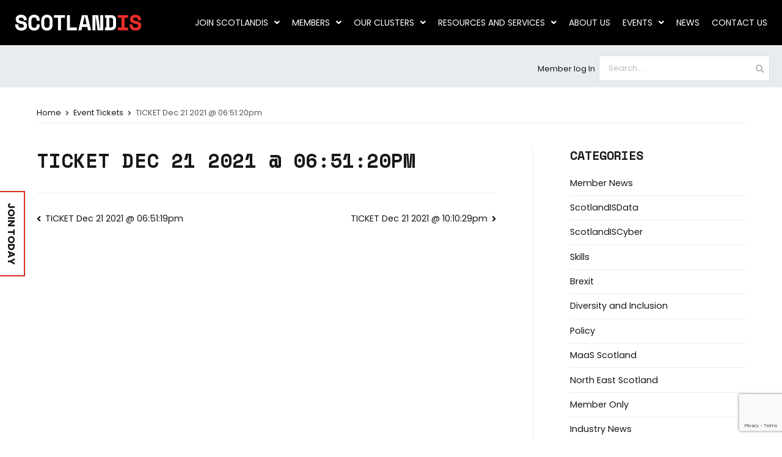

--- FILE ---
content_type: text/html; charset=UTF-8
request_url: https://www.scotlandis.com/?evo-tix=ticket-dec-21-2021-065120pm
body_size: 26778
content:

<!doctype html>
		<html lang="en-GB">
		
	<head>

				<meta charset="UTF-8">
		<meta name="viewport" content="width=device-width, initial-scale=1">
		<link rel="profile" href="http://gmpg.org/xfn/11">
				
		<link rel="stylesheet" href="/wp-content/themes/zakra-child/semantic/dist/semantic.min.css">
		<script src="https://ajax.googleapis.com/ajax/libs/jquery/3.1.0/jquery.min.js"></script>
		<meta name='robots' content='index, follow, max-image-preview:large, max-snippet:-1, max-video-preview:-1' />
	<style>img:is([sizes="auto" i], [sizes^="auto," i]) { contain-intrinsic-size: 3000px 1500px }</style>
	
	<!-- This site is optimized with the Yoast SEO plugin v26.7 - https://yoast.com/wordpress/plugins/seo/ -->
	<title>TICKET Dec 21 2021 @ 06:51:20pm - ScotlandIS</title>
	<link rel="canonical" href="https://www.scotlandis.com/?evo-tix=ticket-dec-21-2021-065120pm" />
	<meta property="og:locale" content="en_GB" />
	<meta property="og:type" content="article" />
	<meta property="og:title" content="TICKET Dec 21 2021 @ 06:51:20pm - ScotlandIS" />
	<meta property="og:url" content="https://www.scotlandis.com/?evo-tix=ticket-dec-21-2021-065120pm" />
	<meta property="og:site_name" content="ScotlandIS" />
	<meta name="twitter:card" content="summary_large_image" />
	<script type="application/ld+json" class="yoast-schema-graph">{"@context":"https://schema.org","@graph":[{"@type":"WebPage","@id":"https://www.scotlandis.com/?evo-tix=ticket-dec-21-2021-065120pm","url":"https://www.scotlandis.com/?evo-tix=ticket-dec-21-2021-065120pm","name":"TICKET Dec 21 2021 @ 06:51:20pm - ScotlandIS","isPartOf":{"@id":"https://www.scotlandis.com/#website"},"datePublished":"2021-12-21T18:51:20+00:00","breadcrumb":{"@id":"https://www.scotlandis.com/?evo-tix=ticket-dec-21-2021-065120pm#breadcrumb"},"inLanguage":"en-GB","potentialAction":[{"@type":"ReadAction","target":["https://www.scotlandis.com/?evo-tix=ticket-dec-21-2021-065120pm"]}]},{"@type":"BreadcrumbList","@id":"https://www.scotlandis.com/?evo-tix=ticket-dec-21-2021-065120pm#breadcrumb","itemListElement":[{"@type":"ListItem","position":1,"name":"Home","item":"https://www.scotlandis.com/"},{"@type":"ListItem","position":2,"name":"Event Tickets","item":"https://www.scotlandis.com/?post_type=evo-tix"},{"@type":"ListItem","position":3,"name":"TICKET Dec 21 2021 @ 06:51:20pm"}]},{"@type":"WebSite","@id":"https://www.scotlandis.com/#website","url":"https://www.scotlandis.com/","name":"ScotlandIS","description":"building, supporting and enabling the digital technology ecosystem","publisher":{"@id":"https://www.scotlandis.com/#organization"},"potentialAction":[{"@type":"SearchAction","target":{"@type":"EntryPoint","urlTemplate":"https://www.scotlandis.com/?s={search_term_string}"},"query-input":{"@type":"PropertyValueSpecification","valueRequired":true,"valueName":"search_term_string"}}],"inLanguage":"en-GB"},{"@type":"Organization","@id":"https://www.scotlandis.com/#organization","name":"ScotlandIS","url":"https://www.scotlandis.com/","logo":{"@type":"ImageObject","inLanguage":"en-GB","@id":"https://www.scotlandis.com/#/schema/logo/image/","url":"https://www.scotlandis.com/wp-content/uploads/2019/12/ScotlandIS-main.jpg","contentUrl":"https://www.scotlandis.com/wp-content/uploads/2019/12/ScotlandIS-main.jpg","width":300,"height":300,"caption":"ScotlandIS"},"image":{"@id":"https://www.scotlandis.com/#/schema/logo/image/"}}]}</script>
	<!-- / Yoast SEO plugin. -->


<link rel='dns-prefetch' href='//www.googletagmanager.com' />
<link rel='dns-prefetch' href='//fonts.googleapis.com' />
<link rel="alternate" type="application/rss+xml" title="ScotlandIS &raquo; Feed" href="https://www.scotlandis.com/feed/" />
<link rel="alternate" type="application/rss+xml" title="ScotlandIS &raquo; Comments Feed" href="https://www.scotlandis.com/comments/feed/" />
<script type="text/javascript">
/* <![CDATA[ */
window._wpemojiSettings = {"baseUrl":"https:\/\/s.w.org\/images\/core\/emoji\/15.0.3\/72x72\/","ext":".png","svgUrl":"https:\/\/s.w.org\/images\/core\/emoji\/15.0.3\/svg\/","svgExt":".svg","source":{"concatemoji":"https:\/\/www.scotlandis.com\/wp-includes\/js\/wp-emoji-release.min.js?ver=6.7.4"}};
/*! This file is auto-generated */
!function(i,n){var o,s,e;function c(e){try{var t={supportTests:e,timestamp:(new Date).valueOf()};sessionStorage.setItem(o,JSON.stringify(t))}catch(e){}}function p(e,t,n){e.clearRect(0,0,e.canvas.width,e.canvas.height),e.fillText(t,0,0);var t=new Uint32Array(e.getImageData(0,0,e.canvas.width,e.canvas.height).data),r=(e.clearRect(0,0,e.canvas.width,e.canvas.height),e.fillText(n,0,0),new Uint32Array(e.getImageData(0,0,e.canvas.width,e.canvas.height).data));return t.every(function(e,t){return e===r[t]})}function u(e,t,n){switch(t){case"flag":return n(e,"\ud83c\udff3\ufe0f\u200d\u26a7\ufe0f","\ud83c\udff3\ufe0f\u200b\u26a7\ufe0f")?!1:!n(e,"\ud83c\uddfa\ud83c\uddf3","\ud83c\uddfa\u200b\ud83c\uddf3")&&!n(e,"\ud83c\udff4\udb40\udc67\udb40\udc62\udb40\udc65\udb40\udc6e\udb40\udc67\udb40\udc7f","\ud83c\udff4\u200b\udb40\udc67\u200b\udb40\udc62\u200b\udb40\udc65\u200b\udb40\udc6e\u200b\udb40\udc67\u200b\udb40\udc7f");case"emoji":return!n(e,"\ud83d\udc26\u200d\u2b1b","\ud83d\udc26\u200b\u2b1b")}return!1}function f(e,t,n){var r="undefined"!=typeof WorkerGlobalScope&&self instanceof WorkerGlobalScope?new OffscreenCanvas(300,150):i.createElement("canvas"),a=r.getContext("2d",{willReadFrequently:!0}),o=(a.textBaseline="top",a.font="600 32px Arial",{});return e.forEach(function(e){o[e]=t(a,e,n)}),o}function t(e){var t=i.createElement("script");t.src=e,t.defer=!0,i.head.appendChild(t)}"undefined"!=typeof Promise&&(o="wpEmojiSettingsSupports",s=["flag","emoji"],n.supports={everything:!0,everythingExceptFlag:!0},e=new Promise(function(e){i.addEventListener("DOMContentLoaded",e,{once:!0})}),new Promise(function(t){var n=function(){try{var e=JSON.parse(sessionStorage.getItem(o));if("object"==typeof e&&"number"==typeof e.timestamp&&(new Date).valueOf()<e.timestamp+604800&&"object"==typeof e.supportTests)return e.supportTests}catch(e){}return null}();if(!n){if("undefined"!=typeof Worker&&"undefined"!=typeof OffscreenCanvas&&"undefined"!=typeof URL&&URL.createObjectURL&&"undefined"!=typeof Blob)try{var e="postMessage("+f.toString()+"("+[JSON.stringify(s),u.toString(),p.toString()].join(",")+"));",r=new Blob([e],{type:"text/javascript"}),a=new Worker(URL.createObjectURL(r),{name:"wpTestEmojiSupports"});return void(a.onmessage=function(e){c(n=e.data),a.terminate(),t(n)})}catch(e){}c(n=f(s,u,p))}t(n)}).then(function(e){for(var t in e)n.supports[t]=e[t],n.supports.everything=n.supports.everything&&n.supports[t],"flag"!==t&&(n.supports.everythingExceptFlag=n.supports.everythingExceptFlag&&n.supports[t]);n.supports.everythingExceptFlag=n.supports.everythingExceptFlag&&!n.supports.flag,n.DOMReady=!1,n.readyCallback=function(){n.DOMReady=!0}}).then(function(){return e}).then(function(){var e;n.supports.everything||(n.readyCallback(),(e=n.source||{}).concatemoji?t(e.concatemoji):e.wpemoji&&e.twemoji&&(t(e.twemoji),t(e.wpemoji)))}))}((window,document),window._wpemojiSettings);
/* ]]> */
</script>
<link rel='stylesheet' id='hfe-widgets-style-css' href='https://www.scotlandis.com/wp-content/plugins/header-footer-elementor/inc/widgets-css/frontend.css?ver=2.0.3' type='text/css' media='all' />
<style id='wp-emoji-styles-inline-css' type='text/css'>

	img.wp-smiley, img.emoji {
		display: inline !important;
		border: none !important;
		box-shadow: none !important;
		height: 1em !important;
		width: 1em !important;
		margin: 0 0.07em !important;
		vertical-align: -0.1em !important;
		background: none !important;
		padding: 0 !important;
	}
</style>
<link rel='stylesheet' id='wp-block-library-css' href='https://www.scotlandis.com/wp-includes/css/dist/block-library/style.min.css?ver=6.7.4' type='text/css' media='all' />
<style id='wp-block-library-theme-inline-css' type='text/css'>
.wp-block-audio :where(figcaption){color:#555;font-size:13px;text-align:center}.is-dark-theme .wp-block-audio :where(figcaption){color:#ffffffa6}.wp-block-audio{margin:0 0 1em}.wp-block-code{border:1px solid #ccc;border-radius:4px;font-family:Menlo,Consolas,monaco,monospace;padding:.8em 1em}.wp-block-embed :where(figcaption){color:#555;font-size:13px;text-align:center}.is-dark-theme .wp-block-embed :where(figcaption){color:#ffffffa6}.wp-block-embed{margin:0 0 1em}.blocks-gallery-caption{color:#555;font-size:13px;text-align:center}.is-dark-theme .blocks-gallery-caption{color:#ffffffa6}:root :where(.wp-block-image figcaption){color:#555;font-size:13px;text-align:center}.is-dark-theme :root :where(.wp-block-image figcaption){color:#ffffffa6}.wp-block-image{margin:0 0 1em}.wp-block-pullquote{border-bottom:4px solid;border-top:4px solid;color:currentColor;margin-bottom:1.75em}.wp-block-pullquote cite,.wp-block-pullquote footer,.wp-block-pullquote__citation{color:currentColor;font-size:.8125em;font-style:normal;text-transform:uppercase}.wp-block-quote{border-left:.25em solid;margin:0 0 1.75em;padding-left:1em}.wp-block-quote cite,.wp-block-quote footer{color:currentColor;font-size:.8125em;font-style:normal;position:relative}.wp-block-quote:where(.has-text-align-right){border-left:none;border-right:.25em solid;padding-left:0;padding-right:1em}.wp-block-quote:where(.has-text-align-center){border:none;padding-left:0}.wp-block-quote.is-large,.wp-block-quote.is-style-large,.wp-block-quote:where(.is-style-plain){border:none}.wp-block-search .wp-block-search__label{font-weight:700}.wp-block-search__button{border:1px solid #ccc;padding:.375em .625em}:where(.wp-block-group.has-background){padding:1.25em 2.375em}.wp-block-separator.has-css-opacity{opacity:.4}.wp-block-separator{border:none;border-bottom:2px solid;margin-left:auto;margin-right:auto}.wp-block-separator.has-alpha-channel-opacity{opacity:1}.wp-block-separator:not(.is-style-wide):not(.is-style-dots){width:100px}.wp-block-separator.has-background:not(.is-style-dots){border-bottom:none;height:1px}.wp-block-separator.has-background:not(.is-style-wide):not(.is-style-dots){height:2px}.wp-block-table{margin:0 0 1em}.wp-block-table td,.wp-block-table th{word-break:normal}.wp-block-table :where(figcaption){color:#555;font-size:13px;text-align:center}.is-dark-theme .wp-block-table :where(figcaption){color:#ffffffa6}.wp-block-video :where(figcaption){color:#555;font-size:13px;text-align:center}.is-dark-theme .wp-block-video :where(figcaption){color:#ffffffa6}.wp-block-video{margin:0 0 1em}:root :where(.wp-block-template-part.has-background){margin-bottom:0;margin-top:0;padding:1.25em 2.375em}
</style>
<style id='global-styles-inline-css' type='text/css'>
:root{--wp--preset--aspect-ratio--square: 1;--wp--preset--aspect-ratio--4-3: 4/3;--wp--preset--aspect-ratio--3-4: 3/4;--wp--preset--aspect-ratio--3-2: 3/2;--wp--preset--aspect-ratio--2-3: 2/3;--wp--preset--aspect-ratio--16-9: 16/9;--wp--preset--aspect-ratio--9-16: 9/16;--wp--preset--color--black: #000000;--wp--preset--color--cyan-bluish-gray: #abb8c3;--wp--preset--color--white: #ffffff;--wp--preset--color--pale-pink: #f78da7;--wp--preset--color--vivid-red: #cf2e2e;--wp--preset--color--luminous-vivid-orange: #ff6900;--wp--preset--color--luminous-vivid-amber: #fcb900;--wp--preset--color--light-green-cyan: #7bdcb5;--wp--preset--color--vivid-green-cyan: #00d084;--wp--preset--color--pale-cyan-blue: #8ed1fc;--wp--preset--color--vivid-cyan-blue: #0693e3;--wp--preset--color--vivid-purple: #9b51e0;--wp--preset--gradient--vivid-cyan-blue-to-vivid-purple: linear-gradient(135deg,rgba(6,147,227,1) 0%,rgb(155,81,224) 100%);--wp--preset--gradient--light-green-cyan-to-vivid-green-cyan: linear-gradient(135deg,rgb(122,220,180) 0%,rgb(0,208,130) 100%);--wp--preset--gradient--luminous-vivid-amber-to-luminous-vivid-orange: linear-gradient(135deg,rgba(252,185,0,1) 0%,rgba(255,105,0,1) 100%);--wp--preset--gradient--luminous-vivid-orange-to-vivid-red: linear-gradient(135deg,rgba(255,105,0,1) 0%,rgb(207,46,46) 100%);--wp--preset--gradient--very-light-gray-to-cyan-bluish-gray: linear-gradient(135deg,rgb(238,238,238) 0%,rgb(169,184,195) 100%);--wp--preset--gradient--cool-to-warm-spectrum: linear-gradient(135deg,rgb(74,234,220) 0%,rgb(151,120,209) 20%,rgb(207,42,186) 40%,rgb(238,44,130) 60%,rgb(251,105,98) 80%,rgb(254,248,76) 100%);--wp--preset--gradient--blush-light-purple: linear-gradient(135deg,rgb(255,206,236) 0%,rgb(152,150,240) 100%);--wp--preset--gradient--blush-bordeaux: linear-gradient(135deg,rgb(254,205,165) 0%,rgb(254,45,45) 50%,rgb(107,0,62) 100%);--wp--preset--gradient--luminous-dusk: linear-gradient(135deg,rgb(255,203,112) 0%,rgb(199,81,192) 50%,rgb(65,88,208) 100%);--wp--preset--gradient--pale-ocean: linear-gradient(135deg,rgb(255,245,203) 0%,rgb(182,227,212) 50%,rgb(51,167,181) 100%);--wp--preset--gradient--electric-grass: linear-gradient(135deg,rgb(202,248,128) 0%,rgb(113,206,126) 100%);--wp--preset--gradient--midnight: linear-gradient(135deg,rgb(2,3,129) 0%,rgb(40,116,252) 100%);--wp--preset--font-size--small: 13px;--wp--preset--font-size--medium: 20px;--wp--preset--font-size--large: 36px;--wp--preset--font-size--x-large: 42px;--wp--preset--spacing--20: 0.44rem;--wp--preset--spacing--30: 0.67rem;--wp--preset--spacing--40: 1rem;--wp--preset--spacing--50: 1.5rem;--wp--preset--spacing--60: 2.25rem;--wp--preset--spacing--70: 3.38rem;--wp--preset--spacing--80: 5.06rem;--wp--preset--shadow--natural: 6px 6px 9px rgba(0, 0, 0, 0.2);--wp--preset--shadow--deep: 12px 12px 50px rgba(0, 0, 0, 0.4);--wp--preset--shadow--sharp: 6px 6px 0px rgba(0, 0, 0, 0.2);--wp--preset--shadow--outlined: 6px 6px 0px -3px rgba(255, 255, 255, 1), 6px 6px rgba(0, 0, 0, 1);--wp--preset--shadow--crisp: 6px 6px 0px rgba(0, 0, 0, 1);}:root { --wp--style--global--content-size: 760px;--wp--style--global--wide-size: 1160px; }:where(body) { margin: 0; }.wp-site-blocks > .alignleft { float: left; margin-right: 2em; }.wp-site-blocks > .alignright { float: right; margin-left: 2em; }.wp-site-blocks > .aligncenter { justify-content: center; margin-left: auto; margin-right: auto; }:where(.wp-site-blocks) > * { margin-block-start: 24px; margin-block-end: 0; }:where(.wp-site-blocks) > :first-child { margin-block-start: 0; }:where(.wp-site-blocks) > :last-child { margin-block-end: 0; }:root { --wp--style--block-gap: 24px; }:root :where(.is-layout-flow) > :first-child{margin-block-start: 0;}:root :where(.is-layout-flow) > :last-child{margin-block-end: 0;}:root :where(.is-layout-flow) > *{margin-block-start: 24px;margin-block-end: 0;}:root :where(.is-layout-constrained) > :first-child{margin-block-start: 0;}:root :where(.is-layout-constrained) > :last-child{margin-block-end: 0;}:root :where(.is-layout-constrained) > *{margin-block-start: 24px;margin-block-end: 0;}:root :where(.is-layout-flex){gap: 24px;}:root :where(.is-layout-grid){gap: 24px;}.is-layout-flow > .alignleft{float: left;margin-inline-start: 0;margin-inline-end: 2em;}.is-layout-flow > .alignright{float: right;margin-inline-start: 2em;margin-inline-end: 0;}.is-layout-flow > .aligncenter{margin-left: auto !important;margin-right: auto !important;}.is-layout-constrained > .alignleft{float: left;margin-inline-start: 0;margin-inline-end: 2em;}.is-layout-constrained > .alignright{float: right;margin-inline-start: 2em;margin-inline-end: 0;}.is-layout-constrained > .aligncenter{margin-left: auto !important;margin-right: auto !important;}.is-layout-constrained > :where(:not(.alignleft):not(.alignright):not(.alignfull)){max-width: var(--wp--style--global--content-size);margin-left: auto !important;margin-right: auto !important;}.is-layout-constrained > .alignwide{max-width: var(--wp--style--global--wide-size);}body .is-layout-flex{display: flex;}.is-layout-flex{flex-wrap: wrap;align-items: center;}.is-layout-flex > :is(*, div){margin: 0;}body .is-layout-grid{display: grid;}.is-layout-grid > :is(*, div){margin: 0;}body{padding-top: 0px;padding-right: 0px;padding-bottom: 0px;padding-left: 0px;}a:where(:not(.wp-element-button)){text-decoration: underline;}:root :where(.wp-element-button, .wp-block-button__link){background-color: #32373c;border-width: 0;color: #fff;font-family: inherit;font-size: inherit;line-height: inherit;padding: calc(0.667em + 2px) calc(1.333em + 2px);text-decoration: none;}.has-black-color{color: var(--wp--preset--color--black) !important;}.has-cyan-bluish-gray-color{color: var(--wp--preset--color--cyan-bluish-gray) !important;}.has-white-color{color: var(--wp--preset--color--white) !important;}.has-pale-pink-color{color: var(--wp--preset--color--pale-pink) !important;}.has-vivid-red-color{color: var(--wp--preset--color--vivid-red) !important;}.has-luminous-vivid-orange-color{color: var(--wp--preset--color--luminous-vivid-orange) !important;}.has-luminous-vivid-amber-color{color: var(--wp--preset--color--luminous-vivid-amber) !important;}.has-light-green-cyan-color{color: var(--wp--preset--color--light-green-cyan) !important;}.has-vivid-green-cyan-color{color: var(--wp--preset--color--vivid-green-cyan) !important;}.has-pale-cyan-blue-color{color: var(--wp--preset--color--pale-cyan-blue) !important;}.has-vivid-cyan-blue-color{color: var(--wp--preset--color--vivid-cyan-blue) !important;}.has-vivid-purple-color{color: var(--wp--preset--color--vivid-purple) !important;}.has-black-background-color{background-color: var(--wp--preset--color--black) !important;}.has-cyan-bluish-gray-background-color{background-color: var(--wp--preset--color--cyan-bluish-gray) !important;}.has-white-background-color{background-color: var(--wp--preset--color--white) !important;}.has-pale-pink-background-color{background-color: var(--wp--preset--color--pale-pink) !important;}.has-vivid-red-background-color{background-color: var(--wp--preset--color--vivid-red) !important;}.has-luminous-vivid-orange-background-color{background-color: var(--wp--preset--color--luminous-vivid-orange) !important;}.has-luminous-vivid-amber-background-color{background-color: var(--wp--preset--color--luminous-vivid-amber) !important;}.has-light-green-cyan-background-color{background-color: var(--wp--preset--color--light-green-cyan) !important;}.has-vivid-green-cyan-background-color{background-color: var(--wp--preset--color--vivid-green-cyan) !important;}.has-pale-cyan-blue-background-color{background-color: var(--wp--preset--color--pale-cyan-blue) !important;}.has-vivid-cyan-blue-background-color{background-color: var(--wp--preset--color--vivid-cyan-blue) !important;}.has-vivid-purple-background-color{background-color: var(--wp--preset--color--vivid-purple) !important;}.has-black-border-color{border-color: var(--wp--preset--color--black) !important;}.has-cyan-bluish-gray-border-color{border-color: var(--wp--preset--color--cyan-bluish-gray) !important;}.has-white-border-color{border-color: var(--wp--preset--color--white) !important;}.has-pale-pink-border-color{border-color: var(--wp--preset--color--pale-pink) !important;}.has-vivid-red-border-color{border-color: var(--wp--preset--color--vivid-red) !important;}.has-luminous-vivid-orange-border-color{border-color: var(--wp--preset--color--luminous-vivid-orange) !important;}.has-luminous-vivid-amber-border-color{border-color: var(--wp--preset--color--luminous-vivid-amber) !important;}.has-light-green-cyan-border-color{border-color: var(--wp--preset--color--light-green-cyan) !important;}.has-vivid-green-cyan-border-color{border-color: var(--wp--preset--color--vivid-green-cyan) !important;}.has-pale-cyan-blue-border-color{border-color: var(--wp--preset--color--pale-cyan-blue) !important;}.has-vivid-cyan-blue-border-color{border-color: var(--wp--preset--color--vivid-cyan-blue) !important;}.has-vivid-purple-border-color{border-color: var(--wp--preset--color--vivid-purple) !important;}.has-vivid-cyan-blue-to-vivid-purple-gradient-background{background: var(--wp--preset--gradient--vivid-cyan-blue-to-vivid-purple) !important;}.has-light-green-cyan-to-vivid-green-cyan-gradient-background{background: var(--wp--preset--gradient--light-green-cyan-to-vivid-green-cyan) !important;}.has-luminous-vivid-amber-to-luminous-vivid-orange-gradient-background{background: var(--wp--preset--gradient--luminous-vivid-amber-to-luminous-vivid-orange) !important;}.has-luminous-vivid-orange-to-vivid-red-gradient-background{background: var(--wp--preset--gradient--luminous-vivid-orange-to-vivid-red) !important;}.has-very-light-gray-to-cyan-bluish-gray-gradient-background{background: var(--wp--preset--gradient--very-light-gray-to-cyan-bluish-gray) !important;}.has-cool-to-warm-spectrum-gradient-background{background: var(--wp--preset--gradient--cool-to-warm-spectrum) !important;}.has-blush-light-purple-gradient-background{background: var(--wp--preset--gradient--blush-light-purple) !important;}.has-blush-bordeaux-gradient-background{background: var(--wp--preset--gradient--blush-bordeaux) !important;}.has-luminous-dusk-gradient-background{background: var(--wp--preset--gradient--luminous-dusk) !important;}.has-pale-ocean-gradient-background{background: var(--wp--preset--gradient--pale-ocean) !important;}.has-electric-grass-gradient-background{background: var(--wp--preset--gradient--electric-grass) !important;}.has-midnight-gradient-background{background: var(--wp--preset--gradient--midnight) !important;}.has-small-font-size{font-size: var(--wp--preset--font-size--small) !important;}.has-medium-font-size{font-size: var(--wp--preset--font-size--medium) !important;}.has-large-font-size{font-size: var(--wp--preset--font-size--large) !important;}.has-x-large-font-size{font-size: var(--wp--preset--font-size--x-large) !important;}
:root :where(.wp-block-pullquote){font-size: 1.5em;line-height: 1.6;}
</style>
<link rel='stylesheet' id='contact-form-7-css' href='https://www.scotlandis.com/wp-content/plugins/contact-form-7/includes/css/styles.css?ver=6.1.4' type='text/css' media='all' />
<link rel='stylesheet' id='social-icons-general-css' href='//www.scotlandis.com/wp-content/plugins/social-icons/assets/css/social-icons.css?ver=1.7.4' type='text/css' media='all' />
<link rel='stylesheet' id='user-registration-general-css' href='https://www.scotlandis.com/wp-content/plugins/user-registration/assets/css/user-registration.css?ver=5.0.3' type='text/css' media='all' />
<link rel='stylesheet' id='woocommerce-layout-css' href='https://www.scotlandis.com/wp-content/plugins/woocommerce/assets/css/woocommerce-layout.css?ver=10.3.7' type='text/css' media='all' />
<style id='woocommerce-layout-inline-css' type='text/css'>

	.infinite-scroll .woocommerce-pagination {
		display: none;
	}
</style>
<link rel='stylesheet' id='woocommerce-smallscreen-css' href='https://www.scotlandis.com/wp-content/plugins/woocommerce/assets/css/woocommerce-smallscreen.css?ver=10.3.7' type='text/css' media='only screen and (max-width: 768px)' />
<link rel='stylesheet' id='woocommerce-general-css' href='https://www.scotlandis.com/wp-content/plugins/woocommerce/assets/css/woocommerce.css?ver=10.3.7' type='text/css' media='all' />
<style id='woocommerce-inline-inline-css' type='text/css'>
.woocommerce form .form-row .required { visibility: visible; }
</style>
<link rel='stylesheet' id='wpcp-slick-css' href='https://www.scotlandis.com/wp-content/plugins/wp-carousel-pro/public/css/slick.min.css?ver=3.1.4' type='text/css' media='all' />
<link rel='stylesheet' id='wpcp-bx-slider-css-css' href='https://www.scotlandis.com/wp-content/plugins/wp-carousel-pro/public/css/jquery.bxslider.min.css?ver=3.1.4' type='text/css' media='all' />
<link rel='stylesheet' id='wp-carousel-pro-css' href='https://www.scotlandis.com/wp-content/plugins/wp-carousel-pro/public/css/wp-carousel-pro-public.min.css?ver=3.1.4' type='text/css' media='all' />
<link rel='stylesheet' id='wpcf7-redirect-script-frontend-css' href='https://www.scotlandis.com/wp-content/plugins/wpcf7-redirect/build/css/wpcf7-redirect-frontend.min.css?ver=1.1' type='text/css' media='all' />
<link rel='stylesheet' id='ivory-search-styles-css' href='https://www.scotlandis.com/wp-content/plugins/add-search-to-menu/public/css/ivory-search.min.css?ver=5.5.13' type='text/css' media='all' />
<link rel='stylesheet' id='eae-css-css' href='https://www.scotlandis.com/wp-content/plugins/addon-elements-for-elementor-page-builder/assets/css/eae.min.css?ver=1.14.4' type='text/css' media='all' />
<link rel='stylesheet' id='eae-peel-css-css' href='https://www.scotlandis.com/wp-content/plugins/addon-elements-for-elementor-page-builder/assets/lib/peel/peel.css?ver=1.14.4' type='text/css' media='all' />
<link rel='stylesheet' id='font-awesome-4-shim-css' href='https://www.scotlandis.com/wp-content/plugins/elementor/assets/lib/font-awesome/css/v4-shims.min.css?ver=1.0' type='text/css' media='all' />
<link rel='stylesheet' id='font-awesome-5-all-css' href='https://www.scotlandis.com/wp-content/plugins/elementor/assets/lib/font-awesome/css/all.min.css?ver=1.0' type='text/css' media='all' />
<link rel='stylesheet' id='vegas-css-css' href='https://www.scotlandis.com/wp-content/plugins/addon-elements-for-elementor-page-builder/assets/lib/vegas/vegas.min.css?ver=2.4.0' type='text/css' media='all' />
<link rel='stylesheet' id='hfe-style-css' href='https://www.scotlandis.com/wp-content/plugins/header-footer-elementor/assets/css/header-footer-elementor.css?ver=2.0.3' type='text/css' media='all' />
<link rel='stylesheet' id='elementor-icons-css' href='https://www.scotlandis.com/wp-content/plugins/elementor/assets/lib/eicons/css/elementor-icons.min.css?ver=5.32.0' type='text/css' media='all' />
<link rel='stylesheet' id='elementor-frontend-css' href='https://www.scotlandis.com/wp-content/plugins/elementor/assets/css/frontend.min.css?ver=3.25.10' type='text/css' media='all' />
<link rel='stylesheet' id='swiper-css' href='https://www.scotlandis.com/wp-content/plugins/elementor/assets/lib/swiper/v8/css/swiper.min.css?ver=8.4.5' type='text/css' media='all' />
<link rel='stylesheet' id='e-swiper-css' href='https://www.scotlandis.com/wp-content/plugins/elementor/assets/css/conditionals/e-swiper.min.css?ver=3.25.10' type='text/css' media='all' />
<link rel='stylesheet' id='elementor-post-88315-css' href='https://www.scotlandis.com/wp-content/uploads/elementor/css/post-88315.css?ver=1737455390' type='text/css' media='all' />
<link rel='stylesheet' id='elementor-pro-css' href='https://www.scotlandis.com/wp-content/plugins/elementor-pro/assets/css/frontend.min.css?ver=3.23.3' type='text/css' media='all' />
<link rel='stylesheet' id='brands-styles-css' href='https://www.scotlandis.com/wp-content/plugins/woocommerce/assets/css/brands.css?ver=10.3.7' type='text/css' media='all' />
<link rel='stylesheet' id='wc-memberships-frontend-css' href='https://www.scotlandis.com/wp-content/plugins/woocommerce-memberships/assets/css/frontend/wc-memberships-frontend.min.css?ver=1.13.2' type='text/css' media='all' />
<link rel='stylesheet' id='zakra-style-css' href='https://www.scotlandis.com/wp-content/themes/zakra/style.css?ver=6.7.4' type='text/css' media='all' />
<style id='zakra-style-inline-css' type='text/css'>
a:hover, a:focus, .tg-primary-menu > div ul li:hover > a,  .tg-primary-menu > div ul li.current_page_item > a, .tg-primary-menu > div ul li.current-menu-item > a,  .tg-mobile-navigation > div ul li.current_page_item > a, .tg-mobile-navigation > div ul li.current-menu-item > a,  .entry-content a, .pagebuilder-content a, .tg-meta-style-two .entry-meta span, .tg-meta-style-two .entry-meta a{color:#da291c;}.tg-primary-menu.tg-primary-menu--style-underline > div > ul > li.current_page_item > a::before, .tg-primary-menu.tg-primary-menu--style-underline > div > ul > li.current-menu-item > a::before, .tg-primary-menu.tg-primary-menu--style-left-border > div > ul > li.current_page_item > a::before, .tg-primary-menu.tg-primary-menu--style-left-border > div > ul > li.current-menu-item > a::before, .tg-primary-menu.tg-primary-menu--style-right-border > div > ul > li.current_page_item > a::before, .tg-primary-menu.tg-primary-menu--style-right-border > div > ul > li.current-menu-item > a::before, .tg-scroll-to-top:hover, button, input[type="button"], input[type="reset"], input[type="submit"], .tg-primary-menu > div ul li.tg-header-button-wrap a, .wp-block-button .wp-block-button__link{background-color:#da291c;}.entry-content a, .pagebuilder-content a{color:#da291c;}.entry-content a:hover, .entry-content a:focus, .pagebuilder-content a:hover, .pagebuilder-content a:focus{color:#e00606;}button:hover, input[type="button"]:hover, input[type="reset"]:hover, input[type="submit"]:hover, #infinite-handle span:hover, .wp-block-button .wp-block-button__link:hover{background-color:#1e7ba6;}.tg-site-header .tg-site-header-top{background-size:contain;}.tg-site-header, .tg-container--separate .tg-site-header{background-size:contain;}.tg-page-header, .tg-container--separate .tg-page-header{background-position:center center;background-size:contain;}
</style>
<link rel='stylesheet' id='zakra_child_style-css' href='https://www.scotlandis.com/wp-content/themes/zakra-child/style.css?ver=1.0' type='text/css' media='all' />
<link rel='stylesheet' id='font-awesome-css' href='https://www.scotlandis.com/wp-content/plugins/post-carousel/public/assets/css/font-awesome.min.css?ver=3.0.4' type='text/css' media='all' />
<link rel='stylesheet' id='zakra-woocommerce-style-css' href='https://www.scotlandis.com/wp-content/themes/zakra/assets/css/woocommerce.css?ver=2.1.8' type='text/css' media='all' />
<style id='zakra-woocommerce-style-inline-css' type='text/css'>
.woocommerce ul.products li.product .woocommerce-loop-product__title:hover,.wc-block-grid__product .wc-block-grid__product-title:hover,.woocommerce nav.woocommerce-pagination ul li a,.woocommerce nav.woocommerce-pagination ul li span,.woocommerce div.product p.price,.woocommerce div.product span.price,.woocommerce div.product .woocommerce-tabs ul.tabs li.active a,.woocommerce .widget_price_filter .price_slider_amount .button{color:#da291c;}.woocommerce span.onsale,.wc-block-grid__product-onsale,.woocommerce ul.products a.button,.wp-block-button .wp-block-button__link,.woocommerce a.button,.woocommerce a.button.alt,.woocommerce button.button,.woocommerce button.button.alt,.woocommerce nav.woocommerce-pagination ul li span.current,.woocommerce nav.woocommerce-pagination ul li a:hover,.woocommerce nav.woocommerce-pagination ul li a:focus,.woocommerce div.product form.cart .button,.woocommerce div.product .woocommerce-tabs #respond input#submit,.woocommerce .widget_product_search .woocommerce-product-search button[type="submit"],.woocommerce .widget_price_filter .ui-slider-horizontal .ui-slider-range,.woocommerce .widget_price_filter .price_slider_amount .button:hover,  .wc-block-grid__products .wc-block-grid__product .zakra-onsale-normal-wrapper span{background-color:#da291c;}.woocommerce nav.woocommerce-pagination ul li, .woocommerce div.product .woocommerce-tabs ul.tabs li.active, .woocommerce .widget_price_filter .ui-slider .ui-slider-handle, .woocommerce .widget_price_filter .price_slider_amount .button{border-color:#da291c;}.woocommerce ul.products li.product .price, .woocommerce .star-rating span, ul li.product .price, .wc-block-components-formatted-money-amount, .wc-block-grid__products .wc-block-grid__product .wc-block-grid__product-price{color:#51585f;}
</style>
<link rel='stylesheet' id='evcal_google_fonts-css' href='//fonts.googleapis.com/css?family=Oswald%3A400%2C300%7COpen+Sans%3A700%2C400%2C400i%7CRoboto%3A700%2C400&#038;ver=6.7.4' type='text/css' media='screen' />
<link rel='stylesheet' id='evcal_cal_default-css' href='//www.scotlandis.com/wp-content/plugins/eventON/assets/css/eventon_styles.css?ver=2.7.3' type='text/css' media='all' />
<link rel='stylesheet' id='evo_font_icons-css' href='//www.scotlandis.com/wp-content/plugins/eventON/assets/fonts/font-awesome.css?ver=2.7.3' type='text/css' media='all' />
<link rel='stylesheet' id='evo_TX_styles-css' href='//www.scotlandis.com/wp-content/plugins/eventon-tickets/assets/tx_styles.css?ver=1.7.9' type='text/css' media='all' />
<link rel='stylesheet' id='eventon_dynamic_styles-css' href='//www.scotlandis.com/wp-content/plugins/eventON/assets/css/eventon_dynamic_styles.css?ver=2.7.3' type='text/css' media='all' />
<link rel='stylesheet' id='evobo_styles-css' href='//www.scotlandis.com/wp-content/plugins/eventon-bookings/assets/evobo_styles.css?ver=1.0.6' type='text/css' media='all' />
<link rel='stylesheet' id='tablepress-default-css' href='https://www.scotlandis.com/wp-content/tablepress-combined.min.css?ver=35' type='text/css' media='all' />
<link rel='stylesheet' id='hfe-icons-list-css' href='https://www.scotlandis.com/wp-content/plugins/elementor/assets/css/widget-icon-list.min.css?ver=3.24.3' type='text/css' media='all' />
<link rel='stylesheet' id='hfe-social-icons-css' href='https://www.scotlandis.com/wp-content/plugins/elementor/assets/css/widget-social-icons.min.css?ver=3.24.0' type='text/css' media='all' />
<link rel='stylesheet' id='hfe-social-share-icons-brands-css' href='https://www.scotlandis.com/wp-content/plugins/elementor/assets/lib/font-awesome/css/brands.css?ver=5.15.3' type='text/css' media='all' />
<link rel='stylesheet' id='hfe-social-share-icons-fontawesome-css' href='https://www.scotlandis.com/wp-content/plugins/elementor/assets/lib/font-awesome/css/fontawesome.css?ver=5.15.3' type='text/css' media='all' />
<link rel='stylesheet' id='hfe-nav-menu-icons-css' href='https://www.scotlandis.com/wp-content/plugins/elementor/assets/lib/font-awesome/css/solid.css?ver=5.15.3' type='text/css' media='all' />
<link rel='stylesheet' id='hfe-widget-blockquote-css' href='https://www.scotlandis.com/wp-content/plugins/elementor-pro/assets/css/widget-blockquote.min.css?ver=3.25.0' type='text/css' media='all' />
<link rel='stylesheet' id='SP_WPCP-google-web-fonts-sp_wpcp_shortcode_options-css' href='//fonts.googleapis.com/css?family=Open+Sans%3A600%7COpen+Sans%3A600%7COpen+Sans%3A400n%7COpen+Sans%3A600%7COpen+Sans%3A400%7COpen+Sans%3A600%7COpen+Sans%3A400%7COpen+Sans%3A600%7COpen+Sans%3A400%7COpen+Sans%3A400%7COpen+Sans%3A700%7COpen+Sans%3A600' type='text/css' media='all' />
<link rel='stylesheet' id='google-fonts-1-css' href='https://fonts.googleapis.com/css?family=Anonymous+Pro%3A100%2C100italic%2C200%2C200italic%2C300%2C300italic%2C400%2C400italic%2C500%2C500italic%2C600%2C600italic%2C700%2C700italic%2C800%2C800italic%2C900%2C900italic%7CRubik%3A100%2C100italic%2C200%2C200italic%2C300%2C300italic%2C400%2C400italic%2C500%2C500italic%2C600%2C600italic%2C700%2C700italic%2C800%2C800italic%2C900%2C900italic&#038;display=auto&#038;ver=6.7.4' type='text/css' media='all' />
<link rel="preconnect" href="https://fonts.gstatic.com/" crossorigin><script type="text/javascript" src="https://www.scotlandis.com/wp-includes/js/jquery/jquery.min.js?ver=3.7.1" id="jquery-core-js"></script>
<script type="text/javascript" src="https://www.scotlandis.com/wp-includes/js/jquery/jquery-migrate.min.js?ver=3.4.1" id="jquery-migrate-js"></script>
<script type="text/javascript" id="jquery-js-after">
/* <![CDATA[ */
!function($){"use strict";$(document).ready(function(){$(this).scrollTop()>100&&$(".hfe-scroll-to-top-wrap").removeClass("hfe-scroll-to-top-hide"),$(window).scroll(function(){$(this).scrollTop()<100?$(".hfe-scroll-to-top-wrap").fadeOut(300):$(".hfe-scroll-to-top-wrap").fadeIn(300)}),$(".hfe-scroll-to-top-wrap").on("click",function(){$("html, body").animate({scrollTop:0},300);return!1})})}(jQuery);
/* ]]> */
</script>
<script type="text/javascript" src="https://www.scotlandis.com/wp-content/plugins/woocommerce/assets/js/jquery-blockui/jquery.blockUI.min.js?ver=2.7.0-wc.10.3.7" id="wc-jquery-blockui-js" defer="defer" data-wp-strategy="defer"></script>
<script type="text/javascript" src="https://www.scotlandis.com/wp-content/plugins/woocommerce/assets/js/js-cookie/js.cookie.min.js?ver=2.1.4-wc.10.3.7" id="wc-js-cookie-js" defer="defer" data-wp-strategy="defer"></script>
<script type="text/javascript" id="woocommerce-js-extra">
/* <![CDATA[ */
var woocommerce_params = {"ajax_url":"\/wp-admin\/admin-ajax.php","wc_ajax_url":"\/?wc-ajax=%%endpoint%%","i18n_password_show":"Show password","i18n_password_hide":"Hide password"};
/* ]]> */
</script>
<script type="text/javascript" src="https://www.scotlandis.com/wp-content/plugins/woocommerce/assets/js/frontend/woocommerce.min.js?ver=10.3.7" id="woocommerce-js" defer="defer" data-wp-strategy="defer"></script>
<script type="text/javascript" src="https://www.scotlandis.com/wp-content/plugins/addon-elements-for-elementor-page-builder/assets/js/iconHelper.js?ver=1.0" id="eae-iconHelper-js"></script>

<!-- Google tag (gtag.js) snippet added by Site Kit -->

<!-- Google Analytics snippet added by Site Kit -->
<script type="text/javascript" src="https://www.googletagmanager.com/gtag/js?id=GT-PZMFPVR" id="google_gtagjs-js" async></script>
<script type="text/javascript" id="google_gtagjs-js-after">
/* <![CDATA[ */
window.dataLayer = window.dataLayer || [];function gtag(){dataLayer.push(arguments);}
gtag("set","linker",{"domains":["www.scotlandis.com"]});
gtag("js", new Date());
gtag("set", "developer_id.dZTNiMT", true);
gtag("config", "GT-PZMFPVR");
/* ]]> */
</script>

<!-- End Google tag (gtag.js) snippet added by Site Kit -->
<link rel="https://api.w.org/" href="https://www.scotlandis.com/wp-json/" /><link rel='shortlink' href='https://www.scotlandis.com/?p=36869' />
<link rel="alternate" title="oEmbed (JSON)" type="application/json+oembed" href="https://www.scotlandis.com/wp-json/oembed/1.0/embed?url=https%3A%2F%2Fwww.scotlandis.com%2F%3Fevo-tix%3Dticket-dec-21-2021-065120pm" />
<link rel="alternate" title="oEmbed (XML)" type="text/xml+oembed" href="https://www.scotlandis.com/wp-json/oembed/1.0/embed?url=https%3A%2F%2Fwww.scotlandis.com%2F%3Fevo-tix%3Dticket-dec-21-2021-065120pm&#038;format=xml" />
<meta name="generator" content="Site Kit by Google 1.144.0" />		<div data-elementor-type="wp-post" data-elementor-id="42860" class="elementor elementor-42860" data-elementor-post-type="elementor-hf">
						<section class="has_eae_slider elementor-section elementor-top-section elementor-element elementor-element-c9e6812 elementor-section-full_width elementor-section-content-middle elementor-section-height-default elementor-section-height-default" data-eae-slider="45497" data-id="c9e6812" data-element_type="section" data-settings="{&quot;background_background&quot;:&quot;classic&quot;}">
						<div class="elementor-container elementor-column-gap-default">
					<div class="has_eae_slider elementor-column elementor-col-33 elementor-top-column elementor-element elementor-element-562909c" data-eae-slider="7503" data-id="562909c" data-element_type="column">
			<div class="elementor-widget-wrap elementor-element-populated">
						<div class="elementor-element elementor-element-5954785 elementor-widget elementor-widget-image" data-id="5954785" data-element_type="widget" data-widget_type="image.default">
				<div class="elementor-widget-container">
														<a href="/">
							<img width="469" height="107" src="https://www.scotlandis.com/wp-content/uploads/2020/07/scotland-is-logo.png" class="attachment-large size-large wp-image-19280" alt="" srcset="https://www.scotlandis.com/wp-content/uploads/2020/07/scotland-is-logo.png 469w, https://www.scotlandis.com/wp-content/uploads/2020/07/scotland-is-logo-300x68.png 300w" sizes="(max-width: 469px) 100vw, 469px" />								</a>
													</div>
				</div>
					</div>
		</div>
				<div class="has_eae_slider elementor-column elementor-col-66 elementor-top-column elementor-element elementor-element-eebecce" data-eae-slider="34614" data-id="eebecce" data-element_type="column">
			<div class="elementor-widget-wrap elementor-element-populated">
						<div class="elementor-element elementor-element-a54084a hfe-nav-menu__align-right hfe-submenu-icon-arrow hfe-submenu-animation-none hfe-link-redirect-child hfe-nav-menu__breakpoint-tablet elementor-widget elementor-widget-navigation-menu" data-id="a54084a" data-element_type="widget" data-settings="{&quot;padding_horizontal_dropdown_item&quot;:{&quot;unit&quot;:&quot;px&quot;,&quot;size&quot;:15,&quot;sizes&quot;:[]},&quot;padding_horizontal_menu_item&quot;:{&quot;unit&quot;:&quot;px&quot;,&quot;size&quot;:10,&quot;sizes&quot;:[]},&quot;padding_horizontal_menu_item_tablet&quot;:{&quot;unit&quot;:&quot;px&quot;,&quot;size&quot;:&quot;&quot;,&quot;sizes&quot;:[]},&quot;padding_horizontal_menu_item_mobile&quot;:{&quot;unit&quot;:&quot;px&quot;,&quot;size&quot;:&quot;&quot;,&quot;sizes&quot;:[]},&quot;padding_vertical_menu_item&quot;:{&quot;unit&quot;:&quot;px&quot;,&quot;size&quot;:15,&quot;sizes&quot;:[]},&quot;padding_vertical_menu_item_tablet&quot;:{&quot;unit&quot;:&quot;px&quot;,&quot;size&quot;:&quot;&quot;,&quot;sizes&quot;:[]},&quot;padding_vertical_menu_item_mobile&quot;:{&quot;unit&quot;:&quot;px&quot;,&quot;size&quot;:&quot;&quot;,&quot;sizes&quot;:[]},&quot;menu_space_between&quot;:{&quot;unit&quot;:&quot;px&quot;,&quot;size&quot;:&quot;&quot;,&quot;sizes&quot;:[]},&quot;menu_space_between_tablet&quot;:{&quot;unit&quot;:&quot;px&quot;,&quot;size&quot;:&quot;&quot;,&quot;sizes&quot;:[]},&quot;menu_space_between_mobile&quot;:{&quot;unit&quot;:&quot;px&quot;,&quot;size&quot;:&quot;&quot;,&quot;sizes&quot;:[]},&quot;menu_row_space&quot;:{&quot;unit&quot;:&quot;px&quot;,&quot;size&quot;:&quot;&quot;,&quot;sizes&quot;:[]},&quot;menu_row_space_tablet&quot;:{&quot;unit&quot;:&quot;px&quot;,&quot;size&quot;:&quot;&quot;,&quot;sizes&quot;:[]},&quot;menu_row_space_mobile&quot;:{&quot;unit&quot;:&quot;px&quot;,&quot;size&quot;:&quot;&quot;,&quot;sizes&quot;:[]},&quot;dropdown_border_radius&quot;:{&quot;unit&quot;:&quot;px&quot;,&quot;top&quot;:&quot;&quot;,&quot;right&quot;:&quot;&quot;,&quot;bottom&quot;:&quot;&quot;,&quot;left&quot;:&quot;&quot;,&quot;isLinked&quot;:true},&quot;dropdown_border_radius_tablet&quot;:{&quot;unit&quot;:&quot;px&quot;,&quot;top&quot;:&quot;&quot;,&quot;right&quot;:&quot;&quot;,&quot;bottom&quot;:&quot;&quot;,&quot;left&quot;:&quot;&quot;,&quot;isLinked&quot;:true},&quot;dropdown_border_radius_mobile&quot;:{&quot;unit&quot;:&quot;px&quot;,&quot;top&quot;:&quot;&quot;,&quot;right&quot;:&quot;&quot;,&quot;bottom&quot;:&quot;&quot;,&quot;left&quot;:&quot;&quot;,&quot;isLinked&quot;:true},&quot;width_dropdown_item&quot;:{&quot;unit&quot;:&quot;px&quot;,&quot;size&quot;:&quot;220&quot;,&quot;sizes&quot;:[]},&quot;width_dropdown_item_tablet&quot;:{&quot;unit&quot;:&quot;px&quot;,&quot;size&quot;:&quot;&quot;,&quot;sizes&quot;:[]},&quot;width_dropdown_item_mobile&quot;:{&quot;unit&quot;:&quot;px&quot;,&quot;size&quot;:&quot;&quot;,&quot;sizes&quot;:[]},&quot;padding_horizontal_dropdown_item_tablet&quot;:{&quot;unit&quot;:&quot;px&quot;,&quot;size&quot;:&quot;&quot;,&quot;sizes&quot;:[]},&quot;padding_horizontal_dropdown_item_mobile&quot;:{&quot;unit&quot;:&quot;px&quot;,&quot;size&quot;:&quot;&quot;,&quot;sizes&quot;:[]},&quot;padding_vertical_dropdown_item&quot;:{&quot;unit&quot;:&quot;px&quot;,&quot;size&quot;:15,&quot;sizes&quot;:[]},&quot;padding_vertical_dropdown_item_tablet&quot;:{&quot;unit&quot;:&quot;px&quot;,&quot;size&quot;:&quot;&quot;,&quot;sizes&quot;:[]},&quot;padding_vertical_dropdown_item_mobile&quot;:{&quot;unit&quot;:&quot;px&quot;,&quot;size&quot;:&quot;&quot;,&quot;sizes&quot;:[]},&quot;distance_from_menu&quot;:{&quot;unit&quot;:&quot;px&quot;,&quot;size&quot;:&quot;&quot;,&quot;sizes&quot;:[]},&quot;distance_from_menu_tablet&quot;:{&quot;unit&quot;:&quot;px&quot;,&quot;size&quot;:&quot;&quot;,&quot;sizes&quot;:[]},&quot;distance_from_menu_mobile&quot;:{&quot;unit&quot;:&quot;px&quot;,&quot;size&quot;:&quot;&quot;,&quot;sizes&quot;:[]},&quot;toggle_size&quot;:{&quot;unit&quot;:&quot;px&quot;,&quot;size&quot;:&quot;&quot;,&quot;sizes&quot;:[]},&quot;toggle_size_tablet&quot;:{&quot;unit&quot;:&quot;px&quot;,&quot;size&quot;:&quot;&quot;,&quot;sizes&quot;:[]},&quot;toggle_size_mobile&quot;:{&quot;unit&quot;:&quot;px&quot;,&quot;size&quot;:&quot;&quot;,&quot;sizes&quot;:[]},&quot;toggle_border_width&quot;:{&quot;unit&quot;:&quot;px&quot;,&quot;size&quot;:&quot;&quot;,&quot;sizes&quot;:[]},&quot;toggle_border_width_tablet&quot;:{&quot;unit&quot;:&quot;px&quot;,&quot;size&quot;:&quot;&quot;,&quot;sizes&quot;:[]},&quot;toggle_border_width_mobile&quot;:{&quot;unit&quot;:&quot;px&quot;,&quot;size&quot;:&quot;&quot;,&quot;sizes&quot;:[]},&quot;toggle_border_radius&quot;:{&quot;unit&quot;:&quot;px&quot;,&quot;size&quot;:&quot;&quot;,&quot;sizes&quot;:[]},&quot;toggle_border_radius_tablet&quot;:{&quot;unit&quot;:&quot;px&quot;,&quot;size&quot;:&quot;&quot;,&quot;sizes&quot;:[]},&quot;toggle_border_radius_mobile&quot;:{&quot;unit&quot;:&quot;px&quot;,&quot;size&quot;:&quot;&quot;,&quot;sizes&quot;:[]}}" data-widget_type="navigation-menu.default">
				<div class="elementor-widget-container">
						<div class="hfe-nav-menu hfe-layout-horizontal hfe-nav-menu-layout horizontal hfe-pointer__none" data-layout="horizontal">
				<div role="button" class="hfe-nav-menu__toggle elementor-clickable">
					<span class="screen-reader-text">Menu</span>
					<div class="hfe-nav-menu-icon">
						<i aria-hidden="true"  class="fas fa-align-justify"></i>					</div>
				</div>
				<nav class="hfe-nav-menu__layout-horizontal hfe-nav-menu__submenu-arrow" data-toggle-icon="&lt;i aria-hidden=&quot;true&quot; tabindex=&quot;0&quot; class=&quot;fas fa-align-justify&quot;&gt;&lt;/i&gt;" data-close-icon="&lt;i aria-hidden=&quot;true&quot; tabindex=&quot;0&quot; class=&quot;far fa-window-close&quot;&gt;&lt;/i&gt;" data-full-width="yes">
					<ul id="menu-1-a54084a" class="hfe-nav-menu"><li id="menu-item-44797" class="menu-item menu-item-type-post_type menu-item-object-page menu-item-has-children parent hfe-has-submenu hfe-creative-menu"><div class="hfe-has-submenu-container"><a href="https://www.scotlandis.com/0-join-scotlandis/" class = "hfe-menu-item">Join ScotlandIS<span class='hfe-menu-toggle sub-arrow hfe-menu-child-0'><i class='fa'></i></span></a></div>
<ul class="sub-menu">
	<li id="menu-item-44798" class="menu-item menu-item-type-post_type menu-item-object-page hfe-creative-menu"><a href="https://www.scotlandis.com/0-start-up-membership/" class = "hfe-sub-menu-item">Start up membership</a></li>
	<li id="menu-item-44799" class="menu-item menu-item-type-post_type menu-item-object-page hfe-creative-menu"><a href="https://www.scotlandis.com/0-business-membership/" class = "hfe-sub-menu-item">Business membership</a></li>
	<li id="menu-item-44800" class="menu-item menu-item-type-post_type menu-item-object-page hfe-creative-menu"><a href="https://www.scotlandis.com/0-gold-membership/" class = "hfe-sub-menu-item">Gold membership</a></li>
</ul>
</li>
<li id="menu-item-45128" class="menu-item menu-item-type-post_type menu-item-object-page menu-item-has-children parent hfe-has-submenu hfe-creative-menu"><div class="hfe-has-submenu-container"><a href="https://www.scotlandis.com/main-directory/" class = "hfe-menu-item">Members<span class='hfe-menu-toggle sub-arrow hfe-menu-child-0'><i class='fa'></i></span></a></div>
<ul class="sub-menu">
	<li id="menu-item-44802" class="menu-item menu-item-type-post_type menu-item-object-page hfe-creative-menu"><a href="https://www.scotlandis.com/0-member-directory/" class = "hfe-sub-menu-item">Member directory</a></li>
	<li id="menu-item-44803" class="menu-item menu-item-type-post_type menu-item-object-page hfe-creative-menu"><a href="https://www.scotlandis.com/0-member-discounts/" class = "hfe-sub-menu-item">Member discounts</a></li>
</ul>
</li>
<li id="menu-item-44805" class="menu-item menu-item-type-post_type menu-item-object-page menu-item-has-children parent hfe-has-submenu hfe-creative-menu"><div class="hfe-has-submenu-container"><a href="https://www.scotlandis.com/0-our-clusters/" class = "hfe-menu-item">Our clusters<span class='hfe-menu-toggle sub-arrow hfe-menu-child-0'><i class='fa'></i></span></a></div>
<ul class="sub-menu">
	<li id="menu-item-44806" class="menu-item menu-item-type-post_type menu-item-object-page hfe-creative-menu"><a href="https://www.scotlandis.com/0-cyber-cluster/" class = "hfe-sub-menu-item">Cyber Cluster</a></li>
	<li id="menu-item-44807" class="menu-item menu-item-type-post_type menu-item-object-page hfe-creative-menu"><a href="https://www.scotlandis.com/0-data-cluster/" class = "hfe-sub-menu-item">Data Cluster</a></li>
	<li id="menu-item-45120" class="menu-item menu-item-type-post_type menu-item-object-page hfe-creative-menu"><a href="https://www.scotlandis.com/0-it-managed-services-directory/" class = "hfe-sub-menu-item">IT Managed Services Cluster</a></li>
	<li id="menu-item-44809" class="menu-item menu-item-type-post_type menu-item-object-page hfe-creative-menu"><a href="https://www.scotlandis.com/0-scottish-cluster-ecosystem-alliance/" class = "hfe-sub-menu-item">Scottish Cluster Ecosystem Alliance</a></li>
</ul>
</li>
<li id="menu-item-44810" class="menu-item menu-item-type-post_type menu-item-object-page menu-item-has-children parent hfe-has-submenu hfe-creative-menu"><div class="hfe-has-submenu-container"><a href="https://www.scotlandis.com/insights/" class = "hfe-menu-item">Resources and Services<span class='hfe-menu-toggle sub-arrow hfe-menu-child-0'><i class='fa'></i></span></a></div>
<ul class="sub-menu">
	<li id="menu-item-44811" class="menu-item menu-item-type-post_type menu-item-object-page hfe-creative-menu"><a href="https://www.scotlandis.com/insights/scotlandis-technology-industry-survey/" class = "hfe-sub-menu-item">ScotlandIS Technology Industry Survey</a></li>
	<li id="menu-item-44815" class="menu-item menu-item-type-post_type menu-item-object-page hfe-creative-menu"><a href="https://www.scotlandis.com/insights/manifesto-2/" class = "hfe-sub-menu-item">Manifesto</a></li>
	<li id="menu-item-44816" class="menu-item menu-item-type-post_type menu-item-object-page hfe-creative-menu"><a href="https://www.scotlandis.com/climatetech/" class = "hfe-sub-menu-item">Climate Tech Knowledge Hub</a></li>
	<li id="menu-item-49721" class="menu-item menu-item-type-post_type menu-item-object-page hfe-creative-menu"><a href="https://www.scotlandis.com/future-ready/" class = "hfe-sub-menu-item">Future Ready</a></li>
	<li id="menu-item-89842" class="menu-item menu-item-type-post_type menu-item-object-page hfe-creative-menu"><a href="https://www.scotlandis.com/cyber-essentials-funding-emerging-technology-firms/" class = "hfe-sub-menu-item">Cyber Essentials Funding</a></li>
	<li id="menu-item-90122" class="menu-item menu-item-type-post_type menu-item-object-page hfe-creative-menu"><a href="https://www.scotlandis.com/cyber-upskilling-funding-public-sector/" class = "hfe-sub-menu-item">Cyber Upskilling Funding</a></li>
	<li id="menu-item-90632" class="menu-item menu-item-type-post_type menu-item-object-page hfe-creative-menu"><a href="https://www.scotlandis.com/cyber-essentials-funding-public-sector/" class = "hfe-sub-menu-item">Cyber Essentials Funding: Public Sector</a></li>
	<li id="menu-item-92593" class="menu-item menu-item-type-post_type menu-item-object-page hfe-creative-menu"><a href="https://www.scotlandis.com/insights/uk-chief-artificial-intelligence-officer-report-scotland-2025/" class = "hfe-sub-menu-item">UK Chief Artificial Intelligence Officer Report: Scotland 2025</a></li>
	<li id="menu-item-93420" class="menu-item menu-item-type-post_type menu-item-object-page hfe-creative-menu"><a href="https://www.scotlandis.com/help-build-the-next-generation-in-tech/" class = "hfe-sub-menu-item">Digital Critical Friends</a></li>
</ul>
</li>
<li id="menu-item-44817" class="menu-item menu-item-type-post_type menu-item-object-page parent hfe-creative-menu"><a href="https://www.scotlandis.com/0-about-us/" class = "hfe-menu-item">About us</a></li>
<li id="menu-item-44819" class="menu-item menu-item-type-post_type menu-item-object-page menu-item-has-children parent hfe-has-submenu hfe-creative-menu"><div class="hfe-has-submenu-container"><a href="https://www.scotlandis.com/events/" class = "hfe-menu-item">Events<span class='hfe-menu-toggle sub-arrow hfe-menu-child-0'><i class='fa'></i></span></a></div>
<ul class="sub-menu">
	<li id="menu-item-89684" class="menu-item menu-item-type-post_type menu-item-object-page hfe-creative-menu"><a href="https://www.scotlandis.com/digitaltech/" class = "hfe-sub-menu-item">Digital Tech Awards</a></li>
	<li id="menu-item-90425" class="menu-item menu-item-type-post_type menu-item-object-page hfe-creative-menu"><a href="https://www.scotlandis.com/scotsoft-2026/" class = "hfe-sub-menu-item">ScotSoft</a></li>
</ul>
</li>
<li id="menu-item-44818" class="menu-item menu-item-type-post_type menu-item-object-page parent hfe-creative-menu"><a href="https://www.scotlandis.com/0-news/" class = "hfe-menu-item">News</a></li>
<li id="menu-item-44820" class="menu-item menu-item-type-post_type menu-item-object-page parent hfe-creative-menu"><a href="https://www.scotlandis.com/contact-us/" class = "hfe-menu-item">Contact Us</a></li>
<li class="log-button"><a rel="nofollow" href="https://www.scotlandis.com/my-account/?redirect_to=index.php">Log in</a></li></ul> 
				</nav>
			</div>
					</div>
				</div>
					</div>
		</div>
					</div>
		</section>
				</div>
		<style>
	.slick-arrow{z-index: 1 !important;}
	.linku{color:#000 !important;    text-decoration: underline !important;}
    .linku:hover{color:#ea2d2a!important;  }
	li{align-items: start!important; }
	.elementor-icon-list-icon{top: 8px;position: relative;}
	.boxes .elementor-image-box-title{margin-bottom: 5px !important;}
	
.site-content {
  padding-bottom: 0px !important;
   }
    .animatable {
  visibility: hidden;
  -webkit-animation-play-state: paused;   
  -moz-animation-play-state: paused;     
  -ms-animation-play-state: paused;
  -o-animation-play-state: paused;   
  animation-play-state: paused; 
}
.animatedorange:before{
  visibility: visible;
  
  -webkit-animation-fill-mode: both;
  -moz-animation-fill-mode: both;
  -ms-animation-fill-mode: both;
  -o-animation-fill-mode: both;
  animation-fill-mode: both;

  -webkit-animation-play-state: running;
  -moz-animation-play-state: running;
  -ms-animation-play-state: running;
  -o-animation-play-state: running;
  animation-play-state: running;

  -webkit-animation-duration: 0.3s;
  -moz-animation-duration: 0.3s;
  -ms-animation-duration: 0.3s;
  -o-animation-duration:  0.3s;
  animation-duration:  0.3s;
  
  -webkit-animation-delay:  0.3s;
  -moz-animation-delay:  0.3s;
  -ms-animation-delay:  0.3s;
  -o-animation-delay:  0.3s;
  animation-delay:  0.3s;

      content: "";
    background: #FFB032;
    position: absolute;
    left: 0px;
    top: calc(0% - 20px);
    width: 130px;
    height: calc(100% - -40px);
   
}
.sectionleft .elementor-widget-container{position:relative;}


.sectionleft:before{
  -webkit-animation-name: sectionleft;
  -moz-animation-name: sectionleft;
  -o-animation-name: sectionleft;
  animation-name: sectionleft;
}



@keyframes sectionleft{
  0% {
   
  -webkit-clip-path: polygon(0 0, 0 0, 0 100%, 0% 100%);
clip-path: polygon(0 0, 0 0, 0 100%, 0% 100%);
  }
  100% {

-webkit-clip-path: polygon(0 0, 100% 0, 100% 100%, 0 100%);
clip-path: polygon(0 0, 100% 0, 100% 100%, 0 100%);
  }
}
   

  
   
  
   
    .animatablemov {
  visibility: hidden;
  -webkit-animation-play-state: paused;   
  -moz-animation-play-state: paused;     
  -ms-animation-play-state: paused;
  -o-animation-play-state: paused;   
  animation-play-state: paused; 
}
.animatedmov:before{
  visibility: visible;
  
  -webkit-animation-fill-mode: both;
  -moz-animation-fill-mode: both;
  -ms-animation-fill-mode: both;
  -o-animation-fill-mode: both;
  animation-fill-mode: both;

  -webkit-animation-play-state: running;
  -moz-animation-play-state: running;
  -ms-animation-play-state: running;
  -o-animation-play-state: running;
  animation-play-state: running;

  -webkit-animation-duration: 0.3s;
  -moz-animation-duration: 0.3s;
  -ms-animation-duration: 0.3s;
  -o-animation-duration:  0.3s;
  animation-duration:  0.3s;
  
  -webkit-animation-delay:  0.3s;
  -moz-animation-delay:  0.3s;
  -ms-animation-delay:  0.3s;
  -o-animation-delay:  0.3s;
  animation-delay:  0.3s;

      content: "";
    background: #EA2D2A;
    position: absolute;
    left: 0px;
    top: calc(0% - 20px);
    width: 130px;
    height: calc(100% - -40px);
   
}
.sectionleft .elementor-widget-container{position:relative;}


.sectionleft:before{
  -webkit-animation-name: sectionleft;
  -moz-animation-name: sectionleft;
  -o-animation-name: sectionleft;
  animation-name: sectionleft;
}



@keyframes sectionleft{
  0% {
   
  -webkit-clip-path: polygon(0 0, 0 0, 0 100%, 0% 100%);
clip-path: polygon(0 0, 0 0, 0 100%, 0% 100%);
  }
  100% {

-webkit-clip-path: polygon(0 0, 100% 0, 100% 100%, 0 100%);
clip-path: polygon(0 0, 100% 0, 100% 100%, 0 100%);
  }
}
    
</style>


<script>



$(function($) {

  var doAnimations = function() {
    
    var offset = $(window).scrollTop() + $(window).height(),
        $animatables = $('.animatable');

    if ($animatables.length == 0) {
      $(window).off('scroll', doAnimations);
    }
    
        $animatables.each(function(i) {
       var $animatable = $(this);
            if (($animatable.offset().top + $animatable.height() - 20) < offset) {
        $animatable.removeClass('animatable').addClass('animatedorange');
            }
    });

    };
  
    $(window).on('scroll', doAnimations);
  $(window).trigger('scroll');

});





$(function($) {

  var doAnimations = function() {
    
    var offset = $(window).scrollTop() + $(window).height(),
        $animatables = $('.animatablemov');

    if ($animatables.length == 0) {
      $(window).off('scroll', doAnimations);
    }
    
        $animatables.each(function(i) {
       var $animatable = $(this);
            if (($animatable.offset().top + $animatable.height() - 20) < offset) {
        $animatable.removeClass('animatablemov').addClass('animatedmov');
            }
    });

    };
  
    $(window).on('scroll', doAnimations);
  $(window).trigger('scroll');

});



</script>
			<link rel="preload" href="https://www.scotlandis.com/wp-content/plugins/wordpress-popup/assets/hustle-ui/fonts/hustle-icons-font.woff2" as="font" type="font/woff2" crossorigin>
			<noscript><style>.woocommerce-product-gallery{ opacity: 1 !important; }</style></noscript>
	<meta name="generator" content="Elementor 3.25.10; features: additional_custom_breakpoints, e_optimized_control_loading; settings: css_print_method-external, google_font-enabled, font_display-auto">


<!-- EventON Version -->
<meta name="generator" content="EventON 2.7.3" />

			<style>
				.e-con.e-parent:nth-of-type(n+4):not(.e-lazyloaded):not(.e-no-lazyload),
				.e-con.e-parent:nth-of-type(n+4):not(.e-lazyloaded):not(.e-no-lazyload) * {
					background-image: none !important;
				}
				@media screen and (max-height: 1024px) {
					.e-con.e-parent:nth-of-type(n+3):not(.e-lazyloaded):not(.e-no-lazyload),
					.e-con.e-parent:nth-of-type(n+3):not(.e-lazyloaded):not(.e-no-lazyload) * {
						background-image: none !important;
					}
				}
				@media screen and (max-height: 640px) {
					.e-con.e-parent:nth-of-type(n+2):not(.e-lazyloaded):not(.e-no-lazyload),
					.e-con.e-parent:nth-of-type(n+2):not(.e-lazyloaded):not(.e-no-lazyload) * {
						background-image: none !important;
					}
				}
			</style>
					<style type="text/css">
						.site-title,
			.site-description {
				position: absolute;
				clip: rect(1px, 1px, 1px, 1px);
			}

						</style>
		<link rel="icon" href="https://www.scotlandis.com/wp-content/uploads/2019/12/cropped-ScotlandIS-main-32x32.jpg" sizes="32x32" />
<link rel="icon" href="https://www.scotlandis.com/wp-content/uploads/2019/12/cropped-ScotlandIS-main-192x192.jpg" sizes="192x192" />
<link rel="apple-touch-icon" href="https://www.scotlandis.com/wp-content/uploads/2019/12/cropped-ScotlandIS-main-180x180.jpg" />
<meta name="msapplication-TileImage" content="https://www.scotlandis.com/wp-content/uploads/2019/12/cropped-ScotlandIS-main-270x270.jpg" />
		<style type="text/css" id="wp-custom-css">
			.formp{padding:0!important;}

.carposts .sp-pcp-post-thumb-area img {
    height: 200px !important;
    object-fit: contain !important;
}

.ctadrop {
    margin-top:-400px;
    padding-bottom:400px;
    transition-duration:0.75s;
}

.ctadrop:hover {
    margin-top:0;
    padding-bottom:0px;
}

.cctadrop {
    overflow:hidden;
}

.acc .elementor-accordion-item{    border-bottom: solid 5px #17233E !important;}

.acc .elementor-accordion-item:last-child {   border-bottom: solid 0px #17233E !important;}

.row1h4{min-height:60px;}
.row2h4{min-height:90px;}

.verticalcenter figure{    vertical-align: middle !important;}
.margingrid{margin-right:10px;}

.log-button{display:none !important;}

.tg-header-container{
	max-width: 100%;
    padding-right: 20px;
}


h2{line-height:1.2em !important;}

.postlist .eae-pl-image-wrapper{width:20%;}
.cyberlink .elementor-widget-container{color: #fff;font-weight:bold;}
.buttonSpaceMono .elementor-widget-container{  color: #000000;
    font-family: "Space Mono", Sans-serif;
    font-size: 16px;
    font-weight: 800;
    z-index: 1;
width: 300px;}

.buttonSpaceMono .elementor-widget-container img{    position: relative;
	top: 5px;}
.buttonSpaceMono .elementor-widget-container a{
	color:#000 !important;
}

.buttonSpaceMono .elementor-widget-container a:hover{
	color:#da291c !important;
}

    
.tg-site-header-top {
       padding: 17px 0 8px 0;
 
}
.tg-site-header-top a{
	       line-height: 3.4;
}

.metaslider,main#main {
    padding-top: 153px;
}

.metaslider + main#main {
    padding-top: 0px;
}
	


@media only screen and (max-width: 1200px) {
.row1h4{min-height:90px;}
.row2h4{min-height:120px;}
}

@media only screen and (max-width: 766px) {
.postlist .eae-pl-image-wrapper{width:inherit;}
	.margingrid{margin-right:0px;}
	.row1h4{min-height:inherit;}
.row2h4{min-height:inherit;}
	.page-id-1230 .metaslider .flexslider .slides p{    font-size: 24px !important;}
}













.qodef-pattern-hover {
    position: absolute;
    display: block;
width: 300%;
    height: 240%;
    top: -380px;
    left: -620px;
    -webkit-transform: rotate(
-60deg);
    -ms-transform: rotate(-60deg);
    transform: rotate(
-60deg);
    z-index: 1;
    pointer-events: none;
}

.hover:hover .qodef-pattern-hover>span {
    -webkit-transform: scaleY(1) translateY(0);
    -ms-transform: scaleY(1) translateY(0);
    transform: scaleY(1) translateY(0);
    -webkit-transition: .3s cubic-bezier(.24,.09,0,.81);
    -o-transition: .3s cubic-bezier(.24,.09,0,.81);
    transition: .3s cubic-bezier(.24,.09,0,.81);
}

 .qodef-pattern-hover>span {
    position: absolute;
    display: block;
    width: 100%;
    height: 65px;
    background: #FFB032;
    -webkit-transform-origin: top;
    -ms-transform-origin: top;
    transform-origin: top;
    -webkit-transform: scaleY(0) translateY(-30px);
    -ms-transform: scaleY(0) translateY(-30px);
    transform: scaleY(0) translateY(-30px);
    -webkit-transition: .1s;
    -o-transition: .1s;
    transition: .1s;
}

.qodef-pattern-hover>span:nth-child(1) {
    -webkit-transition-delay: 0s;
    -o-transition-delay: 0s;
    transition-delay: 0s;
}
.qodef-pattern-hover>span:nth-child(1) {
    top: 110px;
}

.qodef-pattern-hover>span:nth-child(2) {
    -webkit-transition-delay: 80ms;
    -o-transition-delay: 80ms;
    transition-delay: 80ms;
}
 .qodef-pattern-hover>span:nth-child(2) {
    top: 220px;
}

.qodef-pattern-hover>span:nth-child(3) {
    -webkit-transition-delay: .16s;
    -o-transition-delay: .16s;
    transition-delay: .16s;
}

 .qodef-pattern-hover>span:nth-child(3) {
    top: 330px;
}

 .qodef-pattern-hover>span:nth-child(4) {
    -webkit-transition-delay: .24s;
    -o-transition-delay: .24s;
    transition-delay: .24s;
}
 .qodef-pattern-hover>span:nth-child(4) {
    top: 440px;
}
 .qodef-pattern-hover>span:nth-child(5) {
    -webkit-transition-delay: .32s;
    -o-transition-delay: .32s;
    transition-delay: .32s;
}
.qodef-pattern-hover>span:nth-child(5) {
    top: 550px;
}
.qodef-pattern-hover>span:nth-child(6) {
    -webkit-transition-delay: .4s;
    -o-transition-delay: .4s;
    transition-delay: .4s;
}

.qodef-pattern-hover>span:nth-child(6) {
    top: 660px;
}/* End custom CSS */
/* Start custom CSS for section, class: .elementor-element-ce41daa */.hover{
     overflow: hidden;
   }
.qodef-pattern-hover {
    position: absolute;
    display: block;
width: 300%;
    height: 240%;
    top: -320px;
    left: -700px;
    -webkit-transform: rotate(
-60deg);
    -ms-transform: rotate(-60deg);
    transform: rotate(
-60deg);
    z-index: 1;
    pointer-events: none;
}

.hover:hover .qodef-pattern-hover>span {
    -webkit-transform: scaleY(1) translateY(0);
    -ms-transform: scaleY(1) translateY(0);
    transform: scaleY(1) translateY(0);
    -webkit-transition: .3s cubic-bezier(.24,.09,0,.81);
    -o-transition: .3s cubic-bezier(.24,.09,0,.81);
    transition: .3s cubic-bezier(.24,.09,0,.81);
}

 .qodef-pattern-hover>span {
    position: absolute;
    display: block;
    width: 100%;
    height: 65px;
    background: #FFB032;
    -webkit-transform-origin: top;
    -ms-transform-origin: top;
    transform-origin: top;
    -webkit-transform: scaleY(0) translateY(-30px);
    -ms-transform: scaleY(0) translateY(-30px);
    transform: scaleY(0) translateY(-30px);
    -webkit-transition: .1s;
    -o-transition: .1s;
    transition: .1s;
}

.qodef-pattern-hover>span:nth-child(1) {
    -webkit-transition-delay: 0s;
    -o-transition-delay: 0s;
    transition-delay: 0s;
}
.qodef-pattern-hover>span:nth-child(1) {
    top: 110px;
}

.qodef-pattern-hover>span:nth-child(2) {
    -webkit-transition-delay: 80ms;
    -o-transition-delay: 80ms;
    transition-delay: 80ms;
}
 .qodef-pattern-hover>span:nth-child(2) {
    top: 220px;
}

.qodef-pattern-hover>span:nth-child(3) {
    -webkit-transition-delay: .16s;
    -o-transition-delay: .16s;
    transition-delay: .16s;
}

 .qodef-pattern-hover>span:nth-child(3) {
    top: 330px;
}

 .qodef-pattern-hover>span:nth-child(4) {
    -webkit-transition-delay: .24s;
    -o-transition-delay: .24s;
    transition-delay: .24s;
}
 .qodef-pattern-hover>span:nth-child(4) {
    top: 440px;
}
 .qodef-pattern-hover>span:nth-child(5) {
    -webkit-transition-delay: .32s;
    -o-transition-delay: .32s;
    transition-delay: .32s;
}
.qodef-pattern-hover>span:nth-child(5) {
    top: 550px;
}
.qodef-pattern-hover>span:nth-child(6) {
    -webkit-transition-delay: .4s;
    -o-transition-delay: .4s;
    transition-delay: .4s;
}

.qodef-pattern-hover>span:nth-child(6) {
    top: 660px;
	
}
.qodef-pattern-hover>span:nth-child(7) {
    -webkit-transition-delay: .4s;
    -o-transition-delay: .4s;
    transition-delay: .4s;
}

.qodef-pattern-hover>span:nth-child(7) {
    top: 770px;
	
}/* End custom CSS */		</style>
		<style id="wpforms-css-vars-root">
				:root {
					--wpforms-field-border-radius: 3px;
--wpforms-field-border-style: solid;
--wpforms-field-border-size: 1px;
--wpforms-field-background-color: #ffffff;
--wpforms-field-border-color: rgba( 0, 0, 0, 0.25 );
--wpforms-field-border-color-spare: rgba( 0, 0, 0, 0.25 );
--wpforms-field-text-color: rgba( 0, 0, 0, 0.7 );
--wpforms-field-menu-color: #ffffff;
--wpforms-label-color: rgba( 0, 0, 0, 0.85 );
--wpforms-label-sublabel-color: rgba( 0, 0, 0, 0.55 );
--wpforms-label-error-color: #d63637;
--wpforms-button-border-radius: 3px;
--wpforms-button-border-style: none;
--wpforms-button-border-size: 1px;
--wpforms-button-background-color: #066aab;
--wpforms-button-border-color: #066aab;
--wpforms-button-text-color: #ffffff;
--wpforms-page-break-color: #066aab;
--wpforms-background-image: none;
--wpforms-background-position: center center;
--wpforms-background-repeat: no-repeat;
--wpforms-background-size: cover;
--wpforms-background-width: 100px;
--wpforms-background-height: 100px;
--wpforms-background-color: rgba( 0, 0, 0, 0 );
--wpforms-background-url: none;
--wpforms-container-padding: 0px;
--wpforms-container-border-style: none;
--wpforms-container-border-width: 1px;
--wpforms-container-border-color: #000000;
--wpforms-container-border-radius: 3px;
--wpforms-field-size-input-height: 43px;
--wpforms-field-size-input-spacing: 15px;
--wpforms-field-size-font-size: 16px;
--wpforms-field-size-line-height: 19px;
--wpforms-field-size-padding-h: 14px;
--wpforms-field-size-checkbox-size: 16px;
--wpforms-field-size-sublabel-spacing: 5px;
--wpforms-field-size-icon-size: 1;
--wpforms-label-size-font-size: 16px;
--wpforms-label-size-line-height: 19px;
--wpforms-label-size-sublabel-font-size: 14px;
--wpforms-label-size-sublabel-line-height: 17px;
--wpforms-button-size-font-size: 17px;
--wpforms-button-size-height: 41px;
--wpforms-button-size-padding-h: 15px;
--wpforms-button-size-margin-top: 10px;
--wpforms-container-shadow-size-box-shadow: none;

				}
			</style><link href="https://fonts.googleapis.com/css?family=Space+Mono:400,400i,700,700i&display=swap" rel="stylesheet">
	</head>
<!-- Global site tag (gtag.js) - Google Analytics -->
<script async src="https://www.googletagmanager.com/gtag/js?id=UA-57674829-1"></script>
<script>
  window.dataLayer = window.dataLayer || [];
  function gtag(){dataLayer.push(arguments);}
  gtag('js', new Date());

  gtag('config', 'UA-57674829-1');
</script>
<body class="evo-tix-template-default single single-evo-tix postid-36869 wp-custom-logo theme-zakra user-registration-page ur-settings-sidebar-show woocommerce-no-js zakra ehf-template-zakra ehf-stylesheet-zakra-child metaslider-plugin tg-site-layout--right tg-container--wide has-breadcrumbs woocommerce-active elementor-default elementor-kit-88315">



		<div id="page" class="site tg-site">
				<a class="skip-link screen-reader-text" href="#content">Skip to content</a>
				<header id="masthead" class="site-header tg-site-header tg-site-header--left">
		
		<div class="tg-site-header-top">
			<div class="tg-header-container tg-container tg-container--flex tg-container--flex-center">
				<div class="tg-header-top-left-content">

					
				</div>
				<!-- /.tg-header-top-left-content -->
				<div class="tg-header-top-right-content">

					<ul id="header-top-right-menu" class="menu"><li id="menu-item-221" class="menu-item menu-item-type-custom menu-item-object-custom menu-item-221"><a href="/my-account/teams">My Company</a></li>
<li id="menu-item-90" class="menu-item menu-item-type-post_type menu-item-object-page menu-item-90"><a href="https://www.scotlandis.com/my-account/">My Account</a></li>
<li id="menu-item-6495" class="menu-item menu-item-type-custom menu-item-object-custom menu-item-6495"><a href="/cart/">Shopping Cart</a></li>
<li id="menu-item-44830" class="menu-item menu-item-type-custom menu-item-object-custom menu-item-44830"><a href="https://www.scotlandis.com/my-account/?redirect_to=">Member log In</a></li>
<li class="log-button"><a rel="nofollow" href="https://www.scotlandis.com/my-account/?redirect_to=index.php">Log in</a></li><li class=" astm-search-menu is-menu default menu-item"><form role="search" method="get" class="search-form" action="https://www.scotlandis.com/">
				<label>
					<span class="screen-reader-text">Search for:</span>
					<input type="search" class="search-field" placeholder="Search &hellip;" value="" name="s" />
				</label>
				<input type="submit" class="search-submit" value="Search" />
			</form><div class="search-close"></div></li></ul>
				</div>
				<!-- /.tg-header-top-right-content -->
			</div>
			<!-- /.tg-container -->
		</div>
		<!-- /.tg-site-header-top -->

		
		<div class="tg-site-header-bottom">
			<div class="tg-header-container tg-container tg-container--flex tg-container--flex-center tg-container--flex-space-between">
		

    <div class="tg-block tg-block--one">

        		<div class="site-branding">
            <a href="https://www.scotlandis.com/" class="custom-logo-link" rel="home"><img width="469" height="107" src="https://www.scotlandis.com/wp-content/uploads/2020/07/scotland-is-logo.png" class="custom-logo" alt="ScotlandIS" decoding="async" srcset="https://www.scotlandis.com/wp-content/uploads/2020/07/scotland-is-logo.png 469w, https://www.scotlandis.com/wp-content/uploads/2020/07/scotland-is-logo-300x68.png 300w" sizes="(max-width: 469px) 100vw, 469px" /></a>			<div class="site-info-wrap">
									<p class="site-title">
						<a href="https://www.scotlandis.com/" rel="home">ScotlandIS</a>
					</p>
										<p class="site-description">building, supporting and enabling the digital technology ecosystem</p>
							</div>

		</div><!-- .site-branding -->
		
    </div> <!-- /.tg-site-header__block--one -->

    
    <div class="tg-block tg-block--two">

        		<nav id="site-navigation" class="main-navigation tg-primary-menu tg-primary-menu--style-underline">
			<div id="primary-menu" class="menu-primary"><ul><li class="page_item page-item-40729"><a href="https://www.scotlandis.com/scottish-cluster-ecosystem-alliance/">#40729 (no title)</a></li>
<li class="page_item page-item-42163"><a href="https://www.scotlandis.com/0-about-us/">0 About us</a></li>
<li class="page_item page-item-41476"><a href="https://www.scotlandis.com/0-business-membership/">0 Business membership</a></li>
<li class="page_item page-item-42628"><a href="https://www.scotlandis.com/0-case-studies/">0 Case studies</a></li>
<li class="page_item page-item-41825"><a href="https://www.scotlandis.com/0-cyber-cluster/">0 Cyber Cluster</a></li>
<li class="page_item page-item-42515"><a href="https://www.scotlandis.com/0-cyber-innovation/">0 Cyber innovation</a></li>
<li class="page_item page-item-42211"><a href="https://www.scotlandis.com/0-data-cluster/">0 Data Cluster</a></li>
<li class="page_item page-item-42507"><a href="https://www.scotlandis.com/0-directory/">0 Directory</a></li>
<li class="page_item page-item-42601"><a href="https://www.scotlandis.com/0-ecosystem-development/">0 Ecosystem development</a></li>
<li class="page_item page-item-41508"><a href="https://www.scotlandis.com/0-gold-membership/">0 Gold membership</a></li>
<li class="page_item page-item-42174"><a href="https://www.scotlandis.com/0-it-managed-services-directory/">0 IT managed services directory</a></li>
<li class="page_item page-item-41184"><a href="https://www.scotlandis.com/0-join-scotlandis/">0 Join ScotlandIS</a></li>
<li class="page_item page-item-41549"><a href="https://www.scotlandis.com/0-member-directory/">0 Member directory</a></li>
<li class="page_item page-item-41575"><a href="https://www.scotlandis.com/0-member-discounts/">0 Member discounts</a></li>
<li class="page_item page-item-41023"><a href="https://www.scotlandis.com/0-news/">0 News</a></li>
<li class="page_item page-item-42185"><a href="https://www.scotlandis.com/0-our-clusters/">0 Our clusters</a></li>
<li class="page_item page-item-42469"><a href="https://www.scotlandis.com/0-our-cyber-community/">0 Our cyber community</a></li>
<li class="page_item page-item-42410"><a href="https://www.scotlandis.com/0-scotland-is-cyber/">0 Scotland is Cyber</a></li>
<li class="page_item page-item-44786"><a href="https://www.scotlandis.com/0-scottish-cluster-ecosystem-alliance/">0 Scottish Cluster Ecosystem Alliance</a></li>
<li class="page_item page-item-42445"><a href="https://www.scotlandis.com/0-skills-and-academia/">0 Skills and academia</a></li>
<li class="page_item page-item-41438"><a href="https://www.scotlandis.com/0-start-up-membership/">0 Start up membership</a></li>
<li class="page_item page-item-1203 page_item_has_children"><a href="https://www.scotlandis.com/about-us/">About Us</a>
<ul class='children'>
	<li class="page_item page-item-4842"><a href="https://www.scotlandis.com/about-us/our-board/">Our Board</a></li>
	<li class="page_item page-item-1208"><a href="https://www.scotlandis.com/about-us/our-team/">Our Team</a></li>
	<li class="page_item page-item-4836"><a href="https://www.scotlandis.com/about-us/our-vision/">Our Vision</a></li>
	<li class="page_item page-item-4838"><a href="https://www.scotlandis.com/about-us/press-and-media/">Press and Media</a></li>
	<li class="page_item page-item-19731"><a href="https://www.scotlandis.com/about-us/work-with-us/">Work with us</a></li>
</ul>
</li>
<li class="page_item page-item-11840"><a href="https://www.scotlandis.com/add-your-cyber-company/">Add your cyber company</a></li>
<li class="page_item page-item-11836"><a href="https://www.scotlandis.com/add-your-data-company/">Add your data company</a></li>
<li class="page_item page-item-2 current_page_parent"><a href="https://www.scotlandis.com/blog/">Blog</a></li>
<li class="page_item page-item-7"><a href="https://www.scotlandis.com/cart/">Cart</a></li>
<li class="page_item page-item-30625"><a href="https://www.scotlandis.com/case-study-cyan/">Case Study: Cyacomb</a></li>
<li class="page_item page-item-30630"><a href="https://www.scotlandis.com/case-study-ionburst/">Case Study: Ionburst</a></li>
<li class="page_item page-item-40197"><a href="https://www.scotlandis.com/case-study-legado/">Case Study: Legado</a></li>
<li class="page_item page-item-40296"><a href="https://www.scotlandis.com/case-study-lupovis/">Case Study: Lupovis</a></li>
<li class="page_item page-item-40206"><a href="https://www.scotlandis.com/case-study-obashi/">Case study: Obashi</a></li>
<li class="page_item page-item-42304"><a href="https://www.scotlandis.com/case-study-osp-cyber-academy/">Case Study: OSP Cyber Academy</a></li>
<li class="page_item page-item-30647"><a href="https://www.scotlandis.com/case-study-polydigi-tech/">Case Study: Polydigi Tech</a></li>
<li class="page_item page-item-40246"><a href="https://www.scotlandis.com/case-study-the-apprentice-store/">Case Study: The Apprentice Store</a></li>
<li class="page_item page-item-39964"><a href="https://www.scotlandis.com/case-study-trace/">Case Study: Trace</a></li>
<li class="page_item page-item-42310"><a href="https://www.scotlandis.com/case-study-vistalworks/">Case Study: Vistalworks</a></li>
<li class="page_item page-item-8"><a href="https://www.scotlandis.com/checkout/">Checkout</a></li>
<li class="page_item page-item-56787"><a href="https://www.scotlandis.com/ciso-safe-space-terms-of-reference/">CISO Safe Space: Terms of Reference</a></li>
<li class="page_item page-item-24021 page_item_has_children"><a href="https://www.scotlandis.com/climatetech/">Climate Tech Knowledge Hub</a>
<ul class='children'>
	<li class="page_item page-item-24140"><a href="https://www.scotlandis.com/climatetech/case-studies/">Case Studies</a></li>
	<li class="page_item page-item-24142"><a href="https://www.scotlandis.com/climatetech/opportunities/">Opportunities</a></li>
	<li class="page_item page-item-24144"><a href="https://www.scotlandis.com/climatetech/resources/">Resources</a></li>
</ul>
</li>
<li class="page_item page-item-45240"><a href="https://www.scotlandis.com/cluster-conference-2023/">Cluster Conference 2023</a></li>
<li class="page_item page-item-13098"><a href="https://www.scotlandis.com/business-hub/">Comprehensive one-stop shop for businesses who need digital support</a></li>
<li class="page_item page-item-6651"><a href="https://www.scotlandis.com/contact-us/">Contact Us</a></li>
<li class="page_item page-item-21"><a href="https://www.scotlandis.com/content-restricted/">Content restricted</a></li>
<li class="page_item page-item-12687 page_item_has_children"><a href="https://www.scotlandis.com/covid-19/">COVID-19</a>
<ul class='children'>
	<li class="page_item page-item-16758"><a href="https://www.scotlandis.com/covid-19/funding-options/">Funding Options</a></li>
</ul>
</li>
<li class="page_item page-item-89802"><a href="https://www.scotlandis.com/cyber-essentials-funding-emerging-technology-firms/">Cyber Essentials Funding: Emerging Technology Firms</a></li>
<li class="page_item page-item-90627"><a href="https://www.scotlandis.com/cyber-essentials-funding-public-sector/">Cyber Essentials Funding: Public Sector</a></li>
<li class="page_item page-item-49022"><a href="https://www.scotlandis.com/cyber-showcase-where-are-they-now/">Cyber Showcase: Where are they now?</a></li>
<li class="page_item page-item-90117"><a href="https://www.scotlandis.com/cyber-upskilling-funding-public-sector/">Cyber Upskilling Funding: Public Sector</a></li>
<li class="page_item page-item-20043"><a href="https://www.scotlandis.com/apply-data/">Digital Skills &#8211; Applied Data Science</a></li>
<li class="page_item page-item-20040"><a href="https://www.scotlandis.com/apply-cyber/">Digital Skills &#8211; Cyber Security</a></li>
<li class="page_item page-item-89599 page_item_has_children"><a href="https://www.scotlandis.com/digitaltech/">Digital Tech 2026</a>
<ul class='children'>
	<li class="page_item page-item-89665"><a href="https://www.scotlandis.com/digitaltech/tickets/">Tickets</a></li>
</ul>
</li>
<li class="page_item page-item-123"><a href="https://www.scotlandis.com/events/">Events</a></li>
<li class="page_item page-item-69860"><a href="https://www.scotlandis.com/funding-assistance-for-achieving-cyber-essentials/">Funding assistance for companies operating in the Scottish Space sector to achieve Cyber Essentials</a></li>
<li class="page_item page-item-49704"><a href="https://www.scotlandis.com/future-ready/">Future Ready</a></li>
<li class="page_item page-item-16596"><a href="https://www.scotlandis.com/digitalnation/">Help build the future of Scotland as a Digital Nation</a></li>
<li class="page_item page-item-43590"><a href="https://www.scotlandis.com/help-build-the-next-generation-in-tech/">Help build the next generation in technology</a></li>
<li class="page_item page-item-35097"><a href="https://www.scotlandis.com/">Home</a></li>
<li class="page_item page-item-15"><a href="https://www.scotlandis.com/home-old/">Home Old</a></li>
<li class="page_item page-item-20987"><a href="https://www.scotlandis.com/itms-directory/">IT Managed Services Directory</a></li>
<li class="page_item page-item-30953"><a href="https://www.scotlandis.com/join-the-cyber-cluster/">Join the Cyber Cluster</a></li>
<li class="page_item page-item-33"><a href="https://www.scotlandis.com/logout/">Logout</a></li>
<li class="page_item page-item-20169"><a href="https://www.scotlandis.com/digitalskills/">Looking for a new job or to change your career?</a></li>
<li class="page_item page-item-9"><a href="https://www.scotlandis.com/my-account/">My account</a></li>
<li class="page_item page-item-14230"><a href="https://www.scotlandis.com/one-off-payments/">One off payments</a></li>
<li class="page_item page-item-1276 page_item_has_children"><a href="https://www.scotlandis.com/our-clusters/">Our Clusters</a>
<ul class='children'>
	<li class="page_item page-item-10604"><a href="https://www.scotlandis.com/our-clusters/cyber-and-data-cluster-launch-overview/">Cyber and Data Cluster launch overview</a></li>
	<li class="page_item page-item-1283"><a href="https://www.scotlandis.com/our-clusters/maas-scotland/">MaaS Scotland</a></li>
	<li class="page_item page-item-1281"><a href="https://www.scotlandis.com/our-clusters/north-east-scotland/">North East Scotland</a></li>
</ul>
</li>
<li class="page_item page-item-17522"><a href="https://www.scotlandis.com/our-connected-world-meets-covid19/">Our connected world meets COVID19</a></li>
<li class="page_item page-item-4708"><a href="https://www.scotlandis.com/main-directory/">Our Members</a></li>
<li class="page_item page-item-35"><a href="https://www.scotlandis.com/password-reset/">Password Reset</a></li>
<li class="page_item page-item-3"><a href="https://www.scotlandis.com/privacy-policy/">Privacy Policy</a></li>
<li class="page_item page-item-71081"><a href="https://www.scotlandis.com/public-sector-cyber-upskilling-fund/">Public Sector Cyber Upskilling Fund Autumn/Winter 2023</a></li>
<li class="page_item page-item-82753"><a href="https://www.scotlandis.com/relive-scotsoft-2023/">Relive ScotSoft 2023</a></li>
<li class="page_item page-item-1228 page_item_has_children"><a href="https://www.scotlandis.com/insights/">Resources and Services</a>
<ul class='children'>
	<li class="page_item page-item-27045"><a href="https://www.scotlandis.com/insights/manifesto/">#27045 (no title)</a></li>
	<li class="page_item page-item-1238"><a href="https://www.scotlandis.com/insights/brexit/">Brexit</a></li>
	<li class="page_item page-item-1240"><a href="https://www.scotlandis.com/insights/diversity-and-inclusion/">Diversity and Inclusion</a></li>
	<li class="page_item page-item-5702"><a href="https://www.scotlandis.com/insights/e-placement-scotland/">e-Placement Scotland</a></li>
	<li class="page_item page-item-1243"><a href="https://www.scotlandis.com/insights/growing-your-business/">Growing Your Business</a></li>
	<li class="page_item page-item-44813"><a href="https://www.scotlandis.com/insights/manifesto-2/">Manifesto</a></li>
	<li class="page_item page-item-1236"><a href="https://www.scotlandis.com/insights/policy-and-lobbying/">Policy and Lobbying</a></li>
	<li class="page_item page-item-1232"><a href="https://www.scotlandis.com/insights/scotlandis-research-reports/">ScotlandIS Research Reports</a></li>
	<li class="page_item page-item-1230"><a href="https://www.scotlandis.com/insights/scotlandis-technology-industry-survey/">ScotlandIS Technology Industry Survey</a></li>
	<li class="page_item page-item-1375 page_item_has_children"><a href="https://www.scotlandis.com/insights/skills/">Skills</a>
	<ul class='children'>
		<li class="page_item page-item-16915"><a href="https://www.scotlandis.com/insights/skills/training-courses-via-scotlandis/">Free Training Courses via ScotlandIS</a></li>
	</ul>
</li>
	<li class="page_item page-item-92564"><a href="https://www.scotlandis.com/insights/uk-chief-artificial-intelligence-officer-report-scotland-2025/">UK Chief Artificial Intelligence Officer Report: Scotland 2025</a></li>
</ul>
</li>
<li class="page_item page-item-43323"><a href="https://www.scotlandis.com/scotlandis-articles-of-association/">ScotlandIS Articles of Association</a></li>
<li class="page_item page-item-30463 page_item_has_children"><a href="https://www.scotlandis.com/scotlandis-cyber/">ScotlandIS Cyber</a>
<ul class='children'>
	<li class="page_item page-item-40990 page_item_has_children"><a href="https://www.scotlandis.com/scotlandis-cyber/scotlandis-cyber-showcase/">ScotlandIS Cyber Showcase</a>
	<ul class='children'>
		<li class="page_item page-item-42697"><a href="https://www.scotlandis.com/scotlandis-cyber/scotlandis-cyber-showcase/apply-for-scotlandis-cyber-investor-showcase/">Cyber Showcase &#8211; Applicants</a></li>
		<li class="page_item page-item-42708"><a href="https://www.scotlandis.com/scotlandis-cyber/scotlandis-cyber-showcase/attend-the-scotlandis-cyber-showcase-event/">Cyber Showcase &#8211; Investors</a></li>
		<li class="page_item page-item-42719"><a href="https://www.scotlandis.com/scotlandis-cyber/scotlandis-cyber-showcase/attend-the-cyber-showcase-event/">Cyber Showcase &#8211; Buyers</a></li>
		<li class="page_item page-item-42687"><a href="https://www.scotlandis.com/scotlandis-cyber/scotlandis-cyber-showcase/sponsor-the-cyber-showcase/">Cyber Showcase &#8211; Sponsors</a></li>
	</ul>
</li>
	<li class="page_item page-item-64751"><a href="https://www.scotlandis.com/scotlandis-cyber/scotlandis-it-managed-services-cluster/">ScotlandIS IT Managed Services Cluster</a></li>
	<li class="page_item page-item-30469 page_item_has_children"><a href="https://www.scotlandis.com/scotlandis-cyber/about-us/">About Us</a>
	<ul class='children'>
		<li class="page_item page-item-30485"><a href="https://www.scotlandis.com/scotlandis-cyber/about-us/advisory-group/">Cluster Advisory Group</a></li>
		<li class="page_item page-item-30512"><a href="https://www.scotlandis.com/scotlandis-cyber/about-us/partnerships/">Partnerships</a></li>
	</ul>
</li>
	<li class="page_item page-item-30516"><a href="https://www.scotlandis.com/scotlandis-cyber/scotland-is-cyber/">Scotland is Cyber</a></li>
	<li class="page_item page-item-30542"><a href="https://www.scotlandis.com/scotlandis-cyber/skills-and-academia/">Skills and Academia</a></li>
	<li class="page_item page-item-30571"><a href="https://www.scotlandis.com/scotlandis-cyber/our-cyber-community/">Our Cyber Community</a></li>
	<li class="page_item page-item-30579"><a href="https://www.scotlandis.com/scotlandis-cyber/cyber-security-services-for-businesses/">Cyber Security Services for Businesses</a></li>
	<li class="page_item page-item-30586"><a href="https://www.scotlandis.com/scotlandis-cyber/directory/">Directory</a></li>
	<li class="page_item page-item-30588"><a href="https://www.scotlandis.com/scotlandis-cyber/cyber-innovation/">Cyber Innovation</a></li>
	<li class="page_item page-item-30592"><a href="https://www.scotlandis.com/scotlandis-cyber/ecosystem-development/">Ecosystem Development</a></li>
	<li class="page_item page-item-30596"><a href="https://www.scotlandis.com/scotlandis-cyber/case-studies/">Case Studies</a></li>
</ul>
</li>
<li class="page_item page-item-1290 page_item_has_children"><a href="https://www.scotlandis.com/scotlandisdata/">ScotlandIS Data</a>
<ul class='children'>
	<li class="page_item page-item-1295"><a href="https://www.scotlandis.com/scotlandisdata/community/">Community</a></li>
	<li class="page_item page-item-1301"><a href="https://www.scotlandis.com/scotlandisdata/directory/">Data Directory</a></li>
	<li class="page_item page-item-1297"><a href="https://www.scotlandis.com/scotlandisdata/growth/">Growth</a></li>
	<li class="page_item page-item-1299"><a href="https://www.scotlandis.com/scotlandisdata/talent/">Talent</a></li>
</ul>
</li>
<li class="page_item page-item-90367 page_item_has_children"><a href="https://www.scotlandis.com/scotsoft-2026/">ScotSoft 2026</a>
<ul class='children'>
	<li class="page_item page-item-88770"><a href="https://www.scotlandis.com/scotsoft-2026/agenda/">Agenda 2025</a></li>
	<li class="page_item page-item-91801"><a href="https://www.scotlandis.com/scotsoft-2026/national-innovation-summit/">Scotland&#8217;s National Innovation Summit</a></li>
	<li class="page_item page-item-88716"><a href="https://www.scotlandis.com/scotsoft-2026/speakers/">Speakers</a></li>
	<li class="page_item page-item-92237"><a href="https://www.scotlandis.com/scotsoft-2026/speakers-2/">Speakers</a></li>
	<li class="page_item page-item-88940"><a href="https://www.scotlandis.com/scotsoft-2026/sponsors/">Sponsors</a></li>
	<li class="page_item page-item-89449"><a href="https://www.scotlandis.com/scotsoft-2026/tickets/">Tickets</a></li>
	<li class="page_item page-item-88978"><a href="https://www.scotlandis.com/scotsoft-2026/yse-awards/">YSE Awards</a></li>
</ul>
</li>
<li class="page_item page-item-15436"><a href="https://www.scotlandis.com/scottishtechsurvey/">Scottish Technology Industry Survey</a></li>
<li class="page_item page-item-6"><a href="https://www.scotlandis.com/shop/">Shop</a></li>
<li class="page_item page-item-51063"><a href="https://www.scotlandis.com/showcase-opportunity-international-cyber-expo-london/">Showcase Opportunity: International Cyber Expo London</a></li>
<li class="page_item page-item-15931"><a href="https://www.scotlandis.com/sorry/">Sorry</a></li>
<li class="page_item page-item-165"><a href="https://www.scotlandis.com/team-owner/">Team Owner</a></li>
<li class="page_item page-item-32054"><a href="https://www.scotlandis.com/tech-week-2021/">Tech Week 2021</a></li>
<li class="page_item page-item-3886"><a href="https://www.scotlandis.com/terms-conditions/">Terms &#038; Conditions</a></li>
<li class="page_item page-item-10602"><a href="https://www.scotlandis.com/thank-you/">Thank you</a></li>
<li class="page_item page-item-26857"><a href="https://www.scotlandis.com/update-your-member-profile/">Update your member profile</a></li>
<li class="page_item page-item-4777 page_item_has_children"><a href="https://www.scotlandis.com/why-join-scotlandis/">Why Join ScotlandIS</a>
<ul class='children'>
	<li class="page_item page-item-207"><a href="https://www.scotlandis.com/why-join-scotlandis/memberships/">Join Today</a></li>
	<li class="page_item page-item-19588 page_item_has_children"><a href="https://www.scotlandis.com/why-join-scotlandis/join-us/">Why ScotlandIS?</a>
	<ul class='children'>
		<li class="page_item page-item-5839 page_item_has_children"><a href="https://www.scotlandis.com/why-join-scotlandis/join-us/membership-benefits/">Membership Discounts</a>
		<ul class='children'>
			<li class="page_item page-item-1377"><a href="https://www.scotlandis.com/why-join-scotlandis/join-us/membership-benefits/escrow/">Flexible Escrow and Discounted SAAS Escrow</a></li>
		</ul>
</li>
	</ul>
</li>
	<li class="page_item page-item-5733"><a href="https://www.scotlandis.com/why-join-scotlandis/meet-our-members/">Meet our members</a></li>
	<li class="page_item page-item-4794"><a href="https://www.scotlandis.com/why-join-scotlandis/six-reasons/">Six reasons you should join</a></li>
</ul>
</li>
<li class="page_item page-item-40028"><a href="https://www.scotlandis.com/scotsoft-2022/scotsoft-2022-agenda/">Agenda</a></li>
<li class="page_item page-item-40514"><a href="https://www.scotlandis.com/scotsoft-2022/developer-conference/">Developer Conference</a></li>
<li class="page_item page-item-40539"><a href="https://www.scotlandis.com/scotsoft-2022/leadership-forum/">Leadership Forum</a></li>
<li class="page_item page-item-40573"><a href="https://www.scotlandis.com/scotsoft-2022/tickets/">Tickets</a></li>
<li class="page_item page-item-1266"><a href="https://www.scotlandis.com/scotlandis-cyber-cluster/cyber-directory/">Cyber Directory</a></li>
<li class="page_item page-item-9326"><a href="https://www.scotlandis.com/digital-tech/register-interest/">Register your interest in Digital Technology Awards</a></li>
<li class="page_item page-item-11169"><a href="https://www.scotlandis.com/digital-tech/thank-you-for-entering/">Thank you for entering</a></li>
</ul></div>		</nav><!-- #site-navigation -->
				<div id="header-action" class="tg-header-action">
                <ul class="header-action-list">
                    <li class="menu-item tg-menu-item tg-menu-item-search"><a href="#"  ><i class="tg-icon tg-icon-search"></i></a><form role="search" method="get" class="search-form" action="https://www.scotlandis.com/">
				<label>
					<span class="screen-reader-text">Search for:</span>
					<input type="search" class="search-field" placeholder="Search &hellip;" value="" name="s" />
				</label>
				<input type="submit" class="search-submit" value="Search" />
			</form></li><!-- /.tg-header-search --><li class="menu-item tg-menu-item tg-menu-item-cart "><a class="cart-page-link" href="https://www.scotlandis.com/cart/" title="View your shopping basket"><i class="tg-icon tg-icon-shopping-cart"></i><span class="count">0</span></a></li>                </ul>
		</div><!-- #header-action -->
		        <div class="tg-mobile-toggle "
            >
            
            <button aria-label="Primary Menu" >
                <i class="tg-icon tg-icon-bars"></i>
            </button>
        </div><!-- /.tg-mobile-toggle -->
            		<nav id="mobile-navigation" class="tg-mobile-navigation"

			>

			<div id="mobile-primary-menu" class="menu"><ul>
<li class="page_item page-item-40729"><a href="https://www.scotlandis.com/scottish-cluster-ecosystem-alliance/">#40729 (no title)</a></li>
<li class="page_item page-item-42163"><a href="https://www.scotlandis.com/0-about-us/">0 About us</a></li>
<li class="page_item page-item-41476"><a href="https://www.scotlandis.com/0-business-membership/">0 Business membership</a></li>
<li class="page_item page-item-42628"><a href="https://www.scotlandis.com/0-case-studies/">0 Case studies</a></li>
<li class="page_item page-item-41825"><a href="https://www.scotlandis.com/0-cyber-cluster/">0 Cyber Cluster</a></li>
<li class="page_item page-item-42515"><a href="https://www.scotlandis.com/0-cyber-innovation/">0 Cyber innovation</a></li>
<li class="page_item page-item-42211"><a href="https://www.scotlandis.com/0-data-cluster/">0 Data Cluster</a></li>
<li class="page_item page-item-42507"><a href="https://www.scotlandis.com/0-directory/">0 Directory</a></li>
<li class="page_item page-item-42601"><a href="https://www.scotlandis.com/0-ecosystem-development/">0 Ecosystem development</a></li>
<li class="page_item page-item-41508"><a href="https://www.scotlandis.com/0-gold-membership/">0 Gold membership</a></li>
<li class="page_item page-item-42174"><a href="https://www.scotlandis.com/0-it-managed-services-directory/">0 IT managed services directory</a></li>
<li class="page_item page-item-41184"><a href="https://www.scotlandis.com/0-join-scotlandis/">0 Join ScotlandIS</a></li>
<li class="page_item page-item-41549"><a href="https://www.scotlandis.com/0-member-directory/">0 Member directory</a></li>
<li class="page_item page-item-41575"><a href="https://www.scotlandis.com/0-member-discounts/">0 Member discounts</a></li>
<li class="page_item page-item-41023"><a href="https://www.scotlandis.com/0-news/">0 News</a></li>
<li class="page_item page-item-42185"><a href="https://www.scotlandis.com/0-our-clusters/">0 Our clusters</a></li>
<li class="page_item page-item-42469"><a href="https://www.scotlandis.com/0-our-cyber-community/">0 Our cyber community</a></li>
<li class="page_item page-item-42410"><a href="https://www.scotlandis.com/0-scotland-is-cyber/">0 Scotland is Cyber</a></li>
<li class="page_item page-item-44786"><a href="https://www.scotlandis.com/0-scottish-cluster-ecosystem-alliance/">0 Scottish Cluster Ecosystem Alliance</a></li>
<li class="page_item page-item-42445"><a href="https://www.scotlandis.com/0-skills-and-academia/">0 Skills and academia</a></li>
<li class="page_item page-item-41438"><a href="https://www.scotlandis.com/0-start-up-membership/">0 Start up membership</a></li>
<li class="page_item page-item-1203 page_item_has_children"><a href="https://www.scotlandis.com/about-us/">About Us</a>
<ul class='children'>
	<li class="page_item page-item-4842"><a href="https://www.scotlandis.com/about-us/our-board/">Our Board</a></li>
	<li class="page_item page-item-1208"><a href="https://www.scotlandis.com/about-us/our-team/">Our Team</a></li>
	<li class="page_item page-item-4836"><a href="https://www.scotlandis.com/about-us/our-vision/">Our Vision</a></li>
	<li class="page_item page-item-4838"><a href="https://www.scotlandis.com/about-us/press-and-media/">Press and Media</a></li>
	<li class="page_item page-item-19731"><a href="https://www.scotlandis.com/about-us/work-with-us/">Work with us</a></li>
</ul>
</li>
<li class="page_item page-item-11840"><a href="https://www.scotlandis.com/add-your-cyber-company/">Add your cyber company</a></li>
<li class="page_item page-item-11836"><a href="https://www.scotlandis.com/add-your-data-company/">Add your data company</a></li>
<li class="page_item page-item-2 current_page_parent"><a href="https://www.scotlandis.com/blog/">Blog</a></li>
<li class="page_item page-item-7"><a href="https://www.scotlandis.com/cart/">Cart</a></li>
<li class="page_item page-item-30625"><a href="https://www.scotlandis.com/case-study-cyan/">Case Study: Cyacomb</a></li>
<li class="page_item page-item-30630"><a href="https://www.scotlandis.com/case-study-ionburst/">Case Study: Ionburst</a></li>
<li class="page_item page-item-40197"><a href="https://www.scotlandis.com/case-study-legado/">Case Study: Legado</a></li>
<li class="page_item page-item-40296"><a href="https://www.scotlandis.com/case-study-lupovis/">Case Study: Lupovis</a></li>
<li class="page_item page-item-40206"><a href="https://www.scotlandis.com/case-study-obashi/">Case study: Obashi</a></li>
<li class="page_item page-item-42304"><a href="https://www.scotlandis.com/case-study-osp-cyber-academy/">Case Study: OSP Cyber Academy</a></li>
<li class="page_item page-item-30647"><a href="https://www.scotlandis.com/case-study-polydigi-tech/">Case Study: Polydigi Tech</a></li>
<li class="page_item page-item-40246"><a href="https://www.scotlandis.com/case-study-the-apprentice-store/">Case Study: The Apprentice Store</a></li>
<li class="page_item page-item-39964"><a href="https://www.scotlandis.com/case-study-trace/">Case Study: Trace</a></li>
<li class="page_item page-item-42310"><a href="https://www.scotlandis.com/case-study-vistalworks/">Case Study: Vistalworks</a></li>
<li class="page_item page-item-8"><a href="https://www.scotlandis.com/checkout/">Checkout</a></li>
<li class="page_item page-item-56787"><a href="https://www.scotlandis.com/ciso-safe-space-terms-of-reference/">CISO Safe Space: Terms of Reference</a></li>
<li class="page_item page-item-24021 page_item_has_children"><a href="https://www.scotlandis.com/climatetech/">Climate Tech Knowledge Hub</a>
<ul class='children'>
	<li class="page_item page-item-24140"><a href="https://www.scotlandis.com/climatetech/case-studies/">Case Studies</a></li>
	<li class="page_item page-item-24142"><a href="https://www.scotlandis.com/climatetech/opportunities/">Opportunities</a></li>
	<li class="page_item page-item-24144"><a href="https://www.scotlandis.com/climatetech/resources/">Resources</a></li>
</ul>
</li>
<li class="page_item page-item-45240"><a href="https://www.scotlandis.com/cluster-conference-2023/">Cluster Conference 2023</a></li>
<li class="page_item page-item-13098"><a href="https://www.scotlandis.com/business-hub/">Comprehensive one-stop shop for businesses who need digital support</a></li>
<li class="page_item page-item-6651"><a href="https://www.scotlandis.com/contact-us/">Contact Us</a></li>
<li class="page_item page-item-21"><a href="https://www.scotlandis.com/content-restricted/">Content restricted</a></li>
<li class="page_item page-item-12687 page_item_has_children"><a href="https://www.scotlandis.com/covid-19/">COVID-19</a>
<ul class='children'>
	<li class="page_item page-item-16758"><a href="https://www.scotlandis.com/covid-19/funding-options/">Funding Options</a></li>
</ul>
</li>
<li class="page_item page-item-89802"><a href="https://www.scotlandis.com/cyber-essentials-funding-emerging-technology-firms/">Cyber Essentials Funding: Emerging Technology Firms</a></li>
<li class="page_item page-item-90627"><a href="https://www.scotlandis.com/cyber-essentials-funding-public-sector/">Cyber Essentials Funding: Public Sector</a></li>
<li class="page_item page-item-49022"><a href="https://www.scotlandis.com/cyber-showcase-where-are-they-now/">Cyber Showcase: Where are they now?</a></li>
<li class="page_item page-item-90117"><a href="https://www.scotlandis.com/cyber-upskilling-funding-public-sector/">Cyber Upskilling Funding: Public Sector</a></li>
<li class="page_item page-item-20043"><a href="https://www.scotlandis.com/apply-data/">Digital Skills &#8211; Applied Data Science</a></li>
<li class="page_item page-item-20040"><a href="https://www.scotlandis.com/apply-cyber/">Digital Skills &#8211; Cyber Security</a></li>
<li class="page_item page-item-89599 page_item_has_children"><a href="https://www.scotlandis.com/digitaltech/">Digital Tech 2026</a>
<ul class='children'>
	<li class="page_item page-item-89665"><a href="https://www.scotlandis.com/digitaltech/tickets/">Tickets</a></li>
</ul>
</li>
<li class="page_item page-item-123"><a href="https://www.scotlandis.com/events/">Events</a></li>
<li class="page_item page-item-69860"><a href="https://www.scotlandis.com/funding-assistance-for-achieving-cyber-essentials/">Funding assistance for companies operating in the Scottish Space sector to achieve Cyber Essentials</a></li>
<li class="page_item page-item-49704"><a href="https://www.scotlandis.com/future-ready/">Future Ready</a></li>
<li class="page_item page-item-16596"><a href="https://www.scotlandis.com/digitalnation/">Help build the future of Scotland as a Digital Nation</a></li>
<li class="page_item page-item-43590"><a href="https://www.scotlandis.com/help-build-the-next-generation-in-tech/">Help build the next generation in technology</a></li>
<li class="page_item page-item-35097"><a href="https://www.scotlandis.com/">Home</a></li>
<li class="page_item page-item-15"><a href="https://www.scotlandis.com/home-old/">Home Old</a></li>
<li class="page_item page-item-20987"><a href="https://www.scotlandis.com/itms-directory/">IT Managed Services Directory</a></li>
<li class="page_item page-item-30953"><a href="https://www.scotlandis.com/join-the-cyber-cluster/">Join the Cyber Cluster</a></li>
<li class="page_item page-item-33"><a href="https://www.scotlandis.com/logout/">Logout</a></li>
<li class="page_item page-item-20169"><a href="https://www.scotlandis.com/digitalskills/">Looking for a new job or to change your career?</a></li>
<li class="page_item page-item-9"><a href="https://www.scotlandis.com/my-account/">My account</a></li>
<li class="page_item page-item-14230"><a href="https://www.scotlandis.com/one-off-payments/">One off payments</a></li>
<li class="page_item page-item-1276 page_item_has_children"><a href="https://www.scotlandis.com/our-clusters/">Our Clusters</a>
<ul class='children'>
	<li class="page_item page-item-10604"><a href="https://www.scotlandis.com/our-clusters/cyber-and-data-cluster-launch-overview/">Cyber and Data Cluster launch overview</a></li>
	<li class="page_item page-item-1283"><a href="https://www.scotlandis.com/our-clusters/maas-scotland/">MaaS Scotland</a></li>
	<li class="page_item page-item-1281"><a href="https://www.scotlandis.com/our-clusters/north-east-scotland/">North East Scotland</a></li>
</ul>
</li>
<li class="page_item page-item-17522"><a href="https://www.scotlandis.com/our-connected-world-meets-covid19/">Our connected world meets COVID19</a></li>
<li class="page_item page-item-4708"><a href="https://www.scotlandis.com/main-directory/">Our Members</a></li>
<li class="page_item page-item-35"><a href="https://www.scotlandis.com/password-reset/">Password Reset</a></li>
<li class="page_item page-item-3"><a href="https://www.scotlandis.com/privacy-policy/">Privacy Policy</a></li>
<li class="page_item page-item-71081"><a href="https://www.scotlandis.com/public-sector-cyber-upskilling-fund/">Public Sector Cyber Upskilling Fund Autumn/Winter 2023</a></li>
<li class="page_item page-item-82753"><a href="https://www.scotlandis.com/relive-scotsoft-2023/">Relive ScotSoft 2023</a></li>
<li class="page_item page-item-1228 page_item_has_children"><a href="https://www.scotlandis.com/insights/">Resources and Services</a>
<ul class='children'>
	<li class="page_item page-item-27045"><a href="https://www.scotlandis.com/insights/manifesto/">#27045 (no title)</a></li>
	<li class="page_item page-item-1238"><a href="https://www.scotlandis.com/insights/brexit/">Brexit</a></li>
	<li class="page_item page-item-1240"><a href="https://www.scotlandis.com/insights/diversity-and-inclusion/">Diversity and Inclusion</a></li>
	<li class="page_item page-item-5702"><a href="https://www.scotlandis.com/insights/e-placement-scotland/">e-Placement Scotland</a></li>
	<li class="page_item page-item-1243"><a href="https://www.scotlandis.com/insights/growing-your-business/">Growing Your Business</a></li>
	<li class="page_item page-item-44813"><a href="https://www.scotlandis.com/insights/manifesto-2/">Manifesto</a></li>
	<li class="page_item page-item-1236"><a href="https://www.scotlandis.com/insights/policy-and-lobbying/">Policy and Lobbying</a></li>
	<li class="page_item page-item-1232"><a href="https://www.scotlandis.com/insights/scotlandis-research-reports/">ScotlandIS Research Reports</a></li>
	<li class="page_item page-item-1230"><a href="https://www.scotlandis.com/insights/scotlandis-technology-industry-survey/">ScotlandIS Technology Industry Survey</a></li>
	<li class="page_item page-item-1375 page_item_has_children"><a href="https://www.scotlandis.com/insights/skills/">Skills</a>
	<ul class='children'>
		<li class="page_item page-item-16915"><a href="https://www.scotlandis.com/insights/skills/training-courses-via-scotlandis/">Free Training Courses via ScotlandIS</a></li>
	</ul>
</li>
	<li class="page_item page-item-92564"><a href="https://www.scotlandis.com/insights/uk-chief-artificial-intelligence-officer-report-scotland-2025/">UK Chief Artificial Intelligence Officer Report: Scotland 2025</a></li>
</ul>
</li>
<li class="page_item page-item-43323"><a href="https://www.scotlandis.com/scotlandis-articles-of-association/">ScotlandIS Articles of Association</a></li>
<li class="page_item page-item-30463 page_item_has_children"><a href="https://www.scotlandis.com/scotlandis-cyber/">ScotlandIS Cyber</a>
<ul class='children'>
	<li class="page_item page-item-40990 page_item_has_children"><a href="https://www.scotlandis.com/scotlandis-cyber/scotlandis-cyber-showcase/">ScotlandIS Cyber Showcase</a>
	<ul class='children'>
		<li class="page_item page-item-42697"><a href="https://www.scotlandis.com/scotlandis-cyber/scotlandis-cyber-showcase/apply-for-scotlandis-cyber-investor-showcase/">Cyber Showcase &#8211; Applicants</a></li>
		<li class="page_item page-item-42708"><a href="https://www.scotlandis.com/scotlandis-cyber/scotlandis-cyber-showcase/attend-the-scotlandis-cyber-showcase-event/">Cyber Showcase &#8211; Investors</a></li>
		<li class="page_item page-item-42719"><a href="https://www.scotlandis.com/scotlandis-cyber/scotlandis-cyber-showcase/attend-the-cyber-showcase-event/">Cyber Showcase &#8211; Buyers</a></li>
		<li class="page_item page-item-42687"><a href="https://www.scotlandis.com/scotlandis-cyber/scotlandis-cyber-showcase/sponsor-the-cyber-showcase/">Cyber Showcase &#8211; Sponsors</a></li>
	</ul>
</li>
	<li class="page_item page-item-64751"><a href="https://www.scotlandis.com/scotlandis-cyber/scotlandis-it-managed-services-cluster/">ScotlandIS IT Managed Services Cluster</a></li>
	<li class="page_item page-item-30469 page_item_has_children"><a href="https://www.scotlandis.com/scotlandis-cyber/about-us/">About Us</a>
	<ul class='children'>
		<li class="page_item page-item-30485"><a href="https://www.scotlandis.com/scotlandis-cyber/about-us/advisory-group/">Cluster Advisory Group</a></li>
		<li class="page_item page-item-30512"><a href="https://www.scotlandis.com/scotlandis-cyber/about-us/partnerships/">Partnerships</a></li>
	</ul>
</li>
	<li class="page_item page-item-30516"><a href="https://www.scotlandis.com/scotlandis-cyber/scotland-is-cyber/">Scotland is Cyber</a></li>
	<li class="page_item page-item-30542"><a href="https://www.scotlandis.com/scotlandis-cyber/skills-and-academia/">Skills and Academia</a></li>
	<li class="page_item page-item-30571"><a href="https://www.scotlandis.com/scotlandis-cyber/our-cyber-community/">Our Cyber Community</a></li>
	<li class="page_item page-item-30579"><a href="https://www.scotlandis.com/scotlandis-cyber/cyber-security-services-for-businesses/">Cyber Security Services for Businesses</a></li>
	<li class="page_item page-item-30586"><a href="https://www.scotlandis.com/scotlandis-cyber/directory/">Directory</a></li>
	<li class="page_item page-item-30588"><a href="https://www.scotlandis.com/scotlandis-cyber/cyber-innovation/">Cyber Innovation</a></li>
	<li class="page_item page-item-30592"><a href="https://www.scotlandis.com/scotlandis-cyber/ecosystem-development/">Ecosystem Development</a></li>
	<li class="page_item page-item-30596"><a href="https://www.scotlandis.com/scotlandis-cyber/case-studies/">Case Studies</a></li>
</ul>
</li>
<li class="page_item page-item-1290 page_item_has_children"><a href="https://www.scotlandis.com/scotlandisdata/">ScotlandIS Data</a>
<ul class='children'>
	<li class="page_item page-item-1295"><a href="https://www.scotlandis.com/scotlandisdata/community/">Community</a></li>
	<li class="page_item page-item-1301"><a href="https://www.scotlandis.com/scotlandisdata/directory/">Data Directory</a></li>
	<li class="page_item page-item-1297"><a href="https://www.scotlandis.com/scotlandisdata/growth/">Growth</a></li>
	<li class="page_item page-item-1299"><a href="https://www.scotlandis.com/scotlandisdata/talent/">Talent</a></li>
</ul>
</li>
<li class="page_item page-item-90367 page_item_has_children"><a href="https://www.scotlandis.com/scotsoft-2026/">ScotSoft 2026</a>
<ul class='children'>
	<li class="page_item page-item-88770"><a href="https://www.scotlandis.com/scotsoft-2026/agenda/">Agenda 2025</a></li>
	<li class="page_item page-item-91801"><a href="https://www.scotlandis.com/scotsoft-2026/national-innovation-summit/">Scotland&#8217;s National Innovation Summit</a></li>
	<li class="page_item page-item-88716"><a href="https://www.scotlandis.com/scotsoft-2026/speakers/">Speakers</a></li>
	<li class="page_item page-item-92237"><a href="https://www.scotlandis.com/scotsoft-2026/speakers-2/">Speakers</a></li>
	<li class="page_item page-item-88940"><a href="https://www.scotlandis.com/scotsoft-2026/sponsors/">Sponsors</a></li>
	<li class="page_item page-item-89449"><a href="https://www.scotlandis.com/scotsoft-2026/tickets/">Tickets</a></li>
	<li class="page_item page-item-88978"><a href="https://www.scotlandis.com/scotsoft-2026/yse-awards/">YSE Awards</a></li>
</ul>
</li>
<li class="page_item page-item-15436"><a href="https://www.scotlandis.com/scottishtechsurvey/">Scottish Technology Industry Survey</a></li>
<li class="page_item page-item-6"><a href="https://www.scotlandis.com/shop/">Shop</a></li>
<li class="page_item page-item-51063"><a href="https://www.scotlandis.com/showcase-opportunity-international-cyber-expo-london/">Showcase Opportunity: International Cyber Expo London</a></li>
<li class="page_item page-item-15931"><a href="https://www.scotlandis.com/sorry/">Sorry</a></li>
<li class="page_item page-item-165"><a href="https://www.scotlandis.com/team-owner/">Team Owner</a></li>
<li class="page_item page-item-32054"><a href="https://www.scotlandis.com/tech-week-2021/">Tech Week 2021</a></li>
<li class="page_item page-item-3886"><a href="https://www.scotlandis.com/terms-conditions/">Terms &#038; Conditions</a></li>
<li class="page_item page-item-10602"><a href="https://www.scotlandis.com/thank-you/">Thank you</a></li>
<li class="page_item page-item-26857"><a href="https://www.scotlandis.com/update-your-member-profile/">Update your member profile</a></li>
<li class="page_item page-item-4777 page_item_has_children"><a href="https://www.scotlandis.com/why-join-scotlandis/">Why Join ScotlandIS</a>
<ul class='children'>
	<li class="page_item page-item-207"><a href="https://www.scotlandis.com/why-join-scotlandis/memberships/">Join Today</a></li>
	<li class="page_item page-item-19588 page_item_has_children"><a href="https://www.scotlandis.com/why-join-scotlandis/join-us/">Why ScotlandIS?</a>
	<ul class='children'>
		<li class="page_item page-item-5839 page_item_has_children"><a href="https://www.scotlandis.com/why-join-scotlandis/join-us/membership-benefits/">Membership Discounts</a>
		<ul class='children'>
			<li class="page_item page-item-1377"><a href="https://www.scotlandis.com/why-join-scotlandis/join-us/membership-benefits/escrow/">Flexible Escrow and Discounted SAAS Escrow</a></li>
		</ul>
</li>
	</ul>
</li>
	<li class="page_item page-item-5733"><a href="https://www.scotlandis.com/why-join-scotlandis/meet-our-members/">Meet our members</a></li>
	<li class="page_item page-item-4794"><a href="https://www.scotlandis.com/why-join-scotlandis/six-reasons/">Six reasons you should join</a></li>
</ul>
</li>
<li class="page_item page-item-40028"><a href="https://www.scotlandis.com/scotsoft-2022/scotsoft-2022-agenda/">Agenda</a></li>
<li class="page_item page-item-40514"><a href="https://www.scotlandis.com/scotsoft-2022/developer-conference/">Developer Conference</a></li>
<li class="page_item page-item-40539"><a href="https://www.scotlandis.com/scotsoft-2022/leadership-forum/">Leadership Forum</a></li>
<li class="page_item page-item-40573"><a href="https://www.scotlandis.com/scotsoft-2022/tickets/">Tickets</a></li>
<li class="page_item page-item-1266"><a href="https://www.scotlandis.com/scotlandis-cyber-cluster/cyber-directory/">Cyber Directory</a></li>
<li class="page_item page-item-9326"><a href="https://www.scotlandis.com/digital-tech/register-interest/">Register your interest in Digital Technology Awards</a></li>
<li class="page_item page-item-11169"><a href="https://www.scotlandis.com/digital-tech/thank-you-for-entering/">Thank you for entering</a></li>
</ul></div>
<li class="menu-item tg-menu-item tg-menu-item-search"><a href="#"  ><i class="tg-icon tg-icon-search"></i></a><form role="search" method="get" class="search-form" action="https://www.scotlandis.com/">
				<label>
					<span class="screen-reader-text">Search for:</span>
					<input type="search" class="search-field" placeholder="Search &hellip;" value="" name="s" />
				</label>
				<input type="submit" class="search-submit" value="Search" />
			</form></li><!-- /.tg-header-search --><li class="menu-item tg-menu-item tg-menu-item-cart "><a class="cart-page-link" href="https://www.scotlandis.com/cart/" title="View your shopping basket"><i class="tg-icon tg-icon-shopping-cart"></i><span class="count">0</span></a></li>
		</nav><!-- /#mobile-navigation-->
		
    </div> <!-- /.tg-site-header__block-two -->

    
		</div>
		<!-- /.tg-container -->
		</div>
		<!-- /.tg-site-header-bottom -->
		
		</header><!-- #masthead -->
		<a class="button-rotate" href="/why-join-scotlandis/memberships/">Join Today</a>
		<main id="main" class="site-main">
		
		<header class="tg-page-header tg-page-header--both-left">
			<div class="tg-container tg-container--flex tg-container--flex-center tg-container--flex-space-between">
				
				<nav role="navigation" aria-label="Breadcrumbs" class="breadcrumb-trail breadcrumbs" itemprop="breadcrumb"><ul class="trail-items" itemscope itemtype="http://schema.org/BreadcrumbList"><meta name="numberOfItems" content="3" /><meta name="itemListOrder" content="Ascending" /><li itemprop="itemListElement" itemscope itemtype="http://schema.org/ListItem" class="trail-item"><a href="https://www.scotlandis.com/" rel="home" itemprop="item"><span itemprop="name">Home</span></a><meta itemprop="position" content="1" /></li><li itemprop="itemListElement" itemscope itemtype="http://schema.org/ListItem" class="trail-item"><a href="https://www.scotlandis.com/?post_type=evo-tix" itemprop="item"><span itemprop="name">Event Tickets</span></a><meta itemprop="position" content="2" /></li><li class="trail-item trail-end"><span>TICKET Dec 21 2021 @ 06:51:20pm</span></li></ul></nav>			</div>
		</header>
		<!-- /.page-header -->
				<div id="content" class="site-content">
			<div class="tg-container tg-container--flex tg-container--flex-space-between">
		
	<div id="primary" class="content-area">
		
		
<article id="post-36869" class="tg-meta-style-one post-36869 evo-tix type-evo-tix status-publish hentry zakra-single-article">
	
					<header class="entry-header">
					<h1 class="entry-title tg-page-content__title">
						TICKET Dec 21 2021 @ 06:51:20pm					</h1>
				</header><!-- .entry-header -->
						<div class="entry-content">
				
	<!-- SUBPAGES : This page doesn't have any subpages. -->			</div><!-- .entry-content -->

		
	</article><!-- #post-36869 -->


	<nav class="navigation post-navigation" aria-label="Posts">
		<h2 class="screen-reader-text">Post navigation</h2>
		<div class="nav-links"><div class="nav-previous"><a href="https://www.scotlandis.com/?evo-tix=ticket-dec-21-2021-065119pm-4" rel="prev">TICKET Dec 21 2021 @ 06:51:19pm</a></div><div class="nav-next"><a href="https://www.scotlandis.com/?evo-tix=ticket-dec-21-2021-101029pm" rel="next">TICKET Dec 21 2021 @ 10:10:29pm</a></div></div>
	</nav>
			</div><!-- #primary -->


<aside id="secondary" class="tg-site-sidebar widget-area ">
	<section id="categories-2" class="widget widget_categories"><h2 class="widget-title">Categories</h2>
			<ul>
					<li class="cat-item cat-item-39"><a href="https://www.scotlandis.com/blog/category/member-news/">Member News</a>
</li>
	<li class="cat-item cat-item-21"><a href="https://www.scotlandis.com/blog/category/data/">ScotlandISData</a>
</li>
	<li class="cat-item cat-item-23"><a href="https://www.scotlandis.com/blog/category/cyber/">ScotlandISCyber</a>
</li>
	<li class="cat-item cat-item-54"><a href="https://www.scotlandis.com/blog/category/skills/">Skills</a>
</li>
	<li class="cat-item cat-item-57"><a href="https://www.scotlandis.com/blog/category/brexit/">Brexit</a>
</li>
	<li class="cat-item cat-item-58"><a href="https://www.scotlandis.com/blog/category/gender/">Diversity and Inclusion</a>
</li>
	<li class="cat-item cat-item-59"><a href="https://www.scotlandis.com/blog/category/policy/">Policy</a>
</li>
	<li class="cat-item cat-item-60"><a href="https://www.scotlandis.com/blog/category/maas/">MaaS Scotland</a>
</li>
	<li class="cat-item cat-item-65"><a href="https://www.scotlandis.com/blog/category/north-east/">North East Scotland</a>
</li>
	<li class="cat-item cat-item-143"><a href="https://www.scotlandis.com/blog/category/member-only/">Member Only</a>
</li>
	<li class="cat-item cat-item-144"><a href="https://www.scotlandis.com/blog/category/industry-news/">Industry News</a>
</li>
	<li class="cat-item cat-item-145"><a href="https://www.scotlandis.com/blog/category/scotlandis-news/">ScotlandIS News</a>
</li>
	<li class="cat-item cat-item-146"><a href="https://www.scotlandis.com/blog/category/opportunity/">Opportunity</a>
</li>
	<li class="cat-item cat-item-150"><a href="https://www.scotlandis.com/blog/category/case-study/">Case Study</a>
</li>
	<li class="cat-item cat-item-243"><a href="https://www.scotlandis.com/blog/category/covid19/">COVID19</a>
</li>
	<li class="cat-item cat-item-344"><a href="https://www.scotlandis.com/blog/category/climate-tech/">Climate Tech</a>
</li>
	<li class="cat-item cat-item-477"><a href="https://www.scotlandis.com/blog/category/scea/">SCEA</a>
</li>
	<li class="cat-item cat-item-1"><a href="https://www.scotlandis.com/blog/category/uncategorised/">Uncategorised</a>
</li>
			</ul>

			</section></aside><!-- #secondary -->

			</div>
		<!-- /.tg-container-->
		</div>
		<!-- /#content-->
				</main><!-- /#main -->
		
			<footer id="colophon" class="site-footer tg-site-footer ">
		
		
		<div class="tg-site-footer-widgets">
			<div class="tg-container">
				
<div class="tg-footer-widget-container tg-footer-widget-col--four">
					<div class="tg-footer-widget-area footer-sidebar-1">
											<section id="custom_html-2" class="widget_text widget widget_custom_html"><h2 class="widget-title">Contact Information</h2><div class="textwidget custom-html-widget"><p>T: 01506 472200</p>
<p>E: info@scotlandis.com</p></div></section>									</div>
								<div class="tg-footer-widget-area footer-sidebar-2">
											<section id="nav_menu-2" class="widget widget_nav_menu"><h2 class="widget-title">Directories</h2><div class="menu-footer-directories-container"><ul id="menu-footer-directories" class="menu"><li id="menu-item-12682" class="menu-item menu-item-type-post_type menu-item-object-page menu-item-12682"><a href="https://www.scotlandis.com/main-directory/">ScotlandIS Members</a></li>
<li id="menu-item-15980" class="menu-item menu-item-type-post_type menu-item-object-page menu-item-15980"><a href="https://www.scotlandis.com/scotlandis-cyber-cluster/cyber-directory/">Cyber Directory</a></li>
<li id="menu-item-15975" class="menu-item menu-item-type-post_type menu-item-object-page menu-item-15975"><a href="https://www.scotlandis.com/scotlandisdata/directory/">Data Directory</a></li>
<li id="menu-item-21095" class="menu-item menu-item-type-custom menu-item-object-custom menu-item-21095"><a href="https://www.scotlandis.com/itms-directory/">ITMS Directory</a></li>
<li id="menu-item-3877" class="menu-item menu-item-type-post_type menu-item-object-page menu-item-3877"><a href="https://www.scotlandis.com/why-join-scotlandis/memberships/">Join Today</a></li>
<li class="log-button"><a rel="nofollow" href="https://www.scotlandis.com/my-account/?redirect_to=index.php">Log in</a></li></ul></div></section>									</div>
								<div class="tg-footer-widget-area footer-sidebar-3">
											<section id="nav_menu-3" class="widget widget_nav_menu"><h2 class="widget-title">Clusters</h2><div class="menu-footer-clusters-container"><ul id="menu-footer-clusters" class="menu"><li id="menu-item-90124" class="menu-item menu-item-type-post_type menu-item-object-page menu-item-90124"><a href="https://www.scotlandis.com/0-cyber-cluster/">ScotlandIS Cyber</a></li>
<li id="menu-item-3884" class="menu-item menu-item-type-post_type menu-item-object-page menu-item-3884"><a href="https://www.scotlandis.com/scotlandisdata/">ScotlandIS Data</a></li>
<li id="menu-item-90126" class="menu-item menu-item-type-post_type menu-item-object-page menu-item-90126"><a href="https://www.scotlandis.com/scotlandis-cyber/scotlandis-it-managed-services-cluster/">ScotlandIS ITMS</a></li>
<li class="log-button"><a rel="nofollow" href="https://www.scotlandis.com/my-account/?redirect_to=index.php">Log in</a></li></ul></div></section>									</div>
								<div class="tg-footer-widget-area footer-sidebar-4">
											<section id="themegrill_social_icons-2" class="widget social-icons widget_social_icons"><h2 class="widget-title">Social Icons</h2>		
		<ul class="social-icons-lists icons-background-square">

			
				<li class="social-icons-list-item">
					<a href="https://twitter.com/scotlandis"   class="social-icon">
						<span class="socicon socicon-twitter" style="padding: 10px; font-size: 16px; background-color: #4da7de"></span>

											</a>
				</li>

			
				<li class="social-icons-list-item">
					<a href="https://www.linkedin.com/company/scotlandis?trk=biz-companies-cym"   class="social-icon">
						<span class="socicon socicon-linkedin" style="padding: 10px; font-size: 16px; background-color: #3371b7"></span>

											</a>
				</li>

			
				<li class="social-icons-list-item">
					<a href="https://www.youtube.com/channel/UCW187LK-EpGFG5s-ULmaLpQ"   class="social-icon">
						<span class="socicon socicon-youtube" style="padding: 10px; font-size: 16px; background-color: #e02a20"></span>

											</a>
				</li>

			
		</ul>

		</section>									</div>
				</div> <!-- /.tg-footer-widget-container -->
			</div><!-- /.tg-container-->
		</div><!-- /.tg-site-footer-widgets -->

				<div class="tg-site-header-bottom">
			<div class="tg-header-container tg-container tg-container--flex tg-container--flex-center">
				<div class="menu-top-menu-container"><ul id="menu-top-menu" class="menu"><li class="menu-item menu-item-type-custom menu-item-object-custom menu-item-221"><a href="/my-account/teams">My Company</a></li>
<li class="menu-item menu-item-type-post_type menu-item-object-page menu-item-90"><a href="https://www.scotlandis.com/my-account/">My Account</a></li>
<li class="menu-item menu-item-type-custom menu-item-object-custom menu-item-6495"><a href="/cart/">Shopping Cart</a></li>
<li class="menu-item menu-item-type-custom menu-item-object-custom menu-item-44830"><a href="https://www.scotlandis.com/my-account/?redirect_to=">Member log In</a></li>
<li class="log-button"><a rel="nofollow" href="https://www.scotlandis.com/my-account/?redirect_to=index.php">Log in</a></li><li class=" astm-search-menu is-menu default menu-item"><form role="search" method="get" class="search-form" action="https://www.scotlandis.com/">
				<label>
					<span class="screen-reader-text">Search for:</span>
					<input type="search" class="search-field" placeholder="Search &hellip;" value="" name="s" />
				</label>
				<input type="submit" class="search-submit" value="Search" />
			</form><div class="search-close"></div></li></ul></div>			</div>
		</div>
		
		<div class="tg-site-footer-bar tg-site-footer-bar--left">
			<div class="tg-container tg-container--flex tg-container--flex-top">
				<div class="tg-site-footer-section-1">

					<p>Copyright © 2025 <a title="ScotlandIS" href="https://www.scotlandis.com/">ScotlandIS</a>. </p>
				</div>
				<!-- /.tg-site-footer-section-1 -->

				<div class="tg-site-footer-section-2">

					
				</div>
				<!-- /.tg-site-footer-section-2 -->
			</div>
			<!-- /.tg-container-->
		</div>
		<!-- /.tg-site-footer-bar -->

		
			</footer><!-- #colophon -->
		
		</div><!-- #page -->
		
		<a href="#" id="tg-scroll-to-top" class="tg-scroll-to-top">
			<i class="tg-icon tg-icon-arrow-up">
				<span class="screen-reader-text">Scroll to top</span>
			</i>
		</a>

		<div class="tg-overlay-wrapper"></div>
		
				<script type="text/javascript" alt='evo_map_styles'>
		/*<![CDATA[*/
		var gmapstyles = 'default';
		/* ]]> */
		</script>		
		<script src="https://code.jquery.com/jquery-1.12.4.js" integrity="sha256-Qw82+bXyGq6MydymqBxNPYTaUXXq7c8v3CwiYwLLNXU=" crossorigin="anonymous"></script>

<script>
$(document).ready(function(){
    $(".elementor-42860").insertBefore(".tg-site-header-top");
});
</script>

<script>
$(document).ready(function(){
    $(".tg-site-header-bottom").html('<div style="max-width: 1160px;" class="tg-header-container tg-container tg-container--flex tg-container--flex-center"><div class="menu-footer-menu-container"><ul id="menu-footer-menu" class="menu"><li id="menu-item-1399" class="menu-item menu-item-type-post_type menu-item-object-page menu-item-privacy-policy menu-item-1399"><a href="https://www.scotlandis.com/privacy-policy/">Privacy Policy</a></li><li id="menu-item-3888" class="menu-item menu-item-type-post_type menu-item-object-page menu-item-3888"><a href="https://www.scotlandis.com/terms-conditions/">Terms & Conditions</a></li><li id="menu-item-6671" class="menu-item menu-item-type-post_type menu-item-object-page menu-item-6671"><a href="https://www.scotlandis.com/contact-us/">Contact Us</a></li><li class="log-button"><a rel="nofollow" href="https://www.scotlandis.com/wp-login.php?action=logout&redirect_to=index.php&_wpnonce=ff198c6cd7">Log out</a></li></ul></div></div>');
});
</script>			<script type='text/javascript'>
				const lazyloadRunObserver = () => {
					const lazyloadBackgrounds = document.querySelectorAll( `.e-con.e-parent:not(.e-lazyloaded)` );
					const lazyloadBackgroundObserver = new IntersectionObserver( ( entries ) => {
						entries.forEach( ( entry ) => {
							if ( entry.isIntersecting ) {
								let lazyloadBackground = entry.target;
								if( lazyloadBackground ) {
									lazyloadBackground.classList.add( 'e-lazyloaded' );
								}
								lazyloadBackgroundObserver.unobserve( entry.target );
							}
						});
					}, { rootMargin: '200px 0px 200px 0px' } );
					lazyloadBackgrounds.forEach( ( lazyloadBackground ) => {
						lazyloadBackgroundObserver.observe( lazyloadBackground );
					} );
				};
				const events = [
					'DOMContentLoaded',
					'elementor/lazyload/observe',
				];
				events.forEach( ( event ) => {
					document.addEventListener( event, lazyloadRunObserver );
				} );
			</script>
				<script type='text/javascript'>
		(function () {
			var c = document.body.className;
			c = c.replace(/woocommerce-no-js/, 'woocommerce-js');
			document.body.className = c;
		})();
	</script>
	<div class='evo_lightboxes' style='display:block'>					<div class='evo_lightbox eventcard eventon_events_list' id='' >
						<div class="evo_content_in">													
							<div class="evo_content_inin">
								<div class="evo_lightbox_content">
									<a class='evolbclose '>X</a>
									<div class='evo_lightbox_body eventon_list_event evo_pop_body evcal_eventcard'> </div>
								</div>
							</div>							
						</div>
					</div>
					</div><link rel='stylesheet' id='wc-stripe-blocks-checkout-style-css' href='https://www.scotlandis.com/wp-content/plugins/woocommerce-gateway-stripe/build/upe-blocks.css?ver=5149cca93b0373758856' type='text/css' media='all' />
<link rel='stylesheet' id='elementor-post-42860-css' href='https://www.scotlandis.com/wp-content/uploads/elementor/css/post-42860.css?ver=1737455391' type='text/css' media='all' />
<link rel='stylesheet' id='widget-image-css' href='https://www.scotlandis.com/wp-content/plugins/elementor/assets/css/widget-image.min.css?ver=3.25.10' type='text/css' media='all' />
<link rel='stylesheet' id='wc-blocks-style-css' href='https://www.scotlandis.com/wp-content/plugins/woocommerce/assets/client/blocks/wc-blocks.css?ver=wc-10.3.7' type='text/css' media='all' />
<link rel='stylesheet' id='hustle_icons-css' href='https://www.scotlandis.com/wp-content/plugins/wordpress-popup/assets/hustle-ui/css/hustle-icons.min.css?ver=7.8.7' type='text/css' media='all' />
<link rel='stylesheet' id='hustle_global-css' href='https://www.scotlandis.com/wp-content/plugins/wordpress-popup/assets/hustle-ui/css/hustle-global.min.css?ver=7.8.7' type='text/css' media='all' />
<link rel='stylesheet' id='hustle_optin-css' href='https://www.scotlandis.com/wp-content/plugins/wordpress-popup/assets/hustle-ui/css/hustle-optin.min.css?ver=7.8.7' type='text/css' media='all' />
<link rel='stylesheet' id='hustle_inline-css' href='https://www.scotlandis.com/wp-content/plugins/wordpress-popup/assets/hustle-ui/css/hustle-inline.min.css?ver=7.8.7' type='text/css' media='all' />
<link rel='stylesheet' id='hustle-fonts-css' href='https://fonts.bunny.net/css?family=Open+Sans%3A700%2Cbold%2Cregular&#038;display=swap&#038;ver=1.0' type='text/css' media='all' />
<link rel='stylesheet' id='google-fonts-2-css' href='https://fonts.googleapis.com/css?family=Poppins%3A100%2C100italic%2C200%2C200italic%2C300%2C300italic%2C400%2C400italic%2C500%2C500italic%2C600%2C600italic%2C700%2C700italic%2C800%2C800italic%2C900%2C900italic&#038;display=auto&#038;ver=6.7.4' type='text/css' media='all' />
<link rel='stylesheet' id='elementor-icons-shared-0-css' href='https://www.scotlandis.com/wp-content/plugins/elementor/assets/lib/font-awesome/css/fontawesome.min.css?ver=5.15.3' type='text/css' media='all' />
<link rel='stylesheet' id='elementor-icons-fa-solid-css' href='https://www.scotlandis.com/wp-content/plugins/elementor/assets/lib/font-awesome/css/solid.min.css?ver=5.15.3' type='text/css' media='all' />
<link rel='stylesheet' id='elementor-icons-fa-regular-css' href='https://www.scotlandis.com/wp-content/plugins/elementor/assets/lib/font-awesome/css/regular.min.css?ver=5.15.3' type='text/css' media='all' />
<script type="text/javascript" src="https://www.scotlandis.com/wp-includes/js/dist/hooks.min.js?ver=4d63a3d491d11ffd8ac6" id="wp-hooks-js"></script>
<script type="text/javascript" src="https://www.scotlandis.com/wp-includes/js/dist/i18n.min.js?ver=5e580eb46a90c2b997e6" id="wp-i18n-js"></script>
<script type="text/javascript" id="wp-i18n-js-after">
/* <![CDATA[ */
wp.i18n.setLocaleData( { 'text direction\u0004ltr': [ 'ltr' ] } );
/* ]]> */
</script>
<script type="text/javascript" src="https://www.scotlandis.com/wp-content/plugins/contact-form-7/includes/swv/js/index.js?ver=6.1.4" id="swv-js"></script>
<script type="text/javascript" id="contact-form-7-js-translations">
/* <![CDATA[ */
( function( domain, translations ) {
	var localeData = translations.locale_data[ domain ] || translations.locale_data.messages;
	localeData[""].domain = domain;
	wp.i18n.setLocaleData( localeData, domain );
} )( "contact-form-7", {"translation-revision-date":"2024-05-21 11:58:24+0000","generator":"GlotPress\/4.0.1","domain":"messages","locale_data":{"messages":{"":{"domain":"messages","plural-forms":"nplurals=2; plural=n != 1;","lang":"en_GB"},"Error:":["Error:"]}},"comment":{"reference":"includes\/js\/index.js"}} );
/* ]]> */
</script>
<script type="text/javascript" id="contact-form-7-js-before">
/* <![CDATA[ */
var wpcf7 = {
    "api": {
        "root": "https:\/\/www.scotlandis.com\/wp-json\/",
        "namespace": "contact-form-7\/v1"
    },
    "cached": 1
};
/* ]]> */
</script>
<script type="text/javascript" src="https://www.scotlandis.com/wp-content/plugins/contact-form-7/includes/js/index.js?ver=6.1.4" id="contact-form-7-js"></script>
<script type="text/javascript" src="https://www.scotlandis.com/wp-content/plugins/simple-share-buttons-adder/js/ssba.js?ver=1758722664" id="simple-share-buttons-adder-ssba-js"></script>
<script type="text/javascript" id="simple-share-buttons-adder-ssba-js-after">
/* <![CDATA[ */
Main.boot( [] );
/* ]]> */
</script>
<script type="text/javascript" id="wpcf7-redirect-script-js-extra">
/* <![CDATA[ */
var wpcf7r = {"ajax_url":"https:\/\/www.scotlandis.com\/wp-admin\/admin-ajax.php"};
/* ]]> */
</script>
<script type="text/javascript" src="https://www.scotlandis.com/wp-content/plugins/wpcf7-redirect/build/js/wpcf7r-fe.js?ver=1.1" id="wpcf7-redirect-script-js"></script>
<script type="text/javascript" id="eae-main-js-extra">
/* <![CDATA[ */
var eae = {"ajaxurl":"https:\/\/www.scotlandis.com\/wp-admin\/admin-ajax.php","current_url":"aHR0cHM6Ly93d3cuc2NvdGxhbmRpcy5jb20vP2V2by10aXg9dGlja2V0LWRlYy0yMS0yMDIxLTA2NTEyMHBtLw==","nonce":"a1365f8438","plugin_url":"https:\/\/www.scotlandis.com\/wp-content\/plugins\/addon-elements-for-elementor-page-builder\/"};
var eae_editor = {"plugin_url":"https:\/\/www.scotlandis.com\/wp-content\/plugins\/addon-elements-for-elementor-page-builder\/"};
/* ]]> */
</script>
<script type="text/javascript" src="https://www.scotlandis.com/wp-content/plugins/addon-elements-for-elementor-page-builder/assets/js/eae.min.js?ver=1.14.4" id="eae-main-js"></script>
<script type="text/javascript" src="https://www.scotlandis.com/wp-content/plugins/addon-elements-for-elementor-page-builder/build/index.min.js?ver=1.14.4" id="eae-index-js"></script>
<script type="text/javascript" src="https://www.scotlandis.com/wp-content/plugins/elementor/assets/lib/font-awesome/js/v4-shims.min.js?ver=1.0" id="font-awesome-4-shim-js"></script>
<script type="text/javascript" src="https://www.scotlandis.com/wp-content/plugins/addon-elements-for-elementor-page-builder/assets/js/animated-main.min.js?ver=1.0" id="animated-main-js"></script>
<script type="text/javascript" src="https://www.scotlandis.com/wp-content/plugins/addon-elements-for-elementor-page-builder/assets/js/particles.min.js?ver=2.0.0" id="eae-particles-js"></script>
<script type="text/javascript" src="https://www.scotlandis.com/wp-content/plugins/addon-elements-for-elementor-page-builder/assets/lib/magnific.min.js?ver=1.1.0" id="wts-magnific-js"></script>
<script type="text/javascript" src="https://www.scotlandis.com/wp-content/plugins/addon-elements-for-elementor-page-builder/assets/lib/vegas/vegas.min.js?ver=2.4.0" id="vegas-js"></script>
<script type="text/javascript" src="https://www.scotlandis.com/wp-content/themes/zakra/assets/js/navigation.min.js?ver=20151215" id="zakra-navigation-js"></script>
<script type="text/javascript" src="https://www.scotlandis.com/wp-content/themes/zakra/assets/js/skip-link-focus-fix.min.js?ver=20151215" id="zakra-skip-link-focus-fix-js"></script>
<script type="text/javascript" src="https://www.scotlandis.com/wp-content/themes/zakra/assets/js/zakra-custom.min.js?ver=6.7.4" id="zakra-custom-js"></script>
<script type="text/javascript" id="hui_scripts-js-extra">
/* <![CDATA[ */
var hustleSettings = {"mobile_breakpoint":"782"};
/* ]]> */
</script>
<script type="text/javascript" src="https://www.scotlandis.com/wp-content/plugins/wordpress-popup/assets/hustle-ui/js/hustle-ui.min.js?ver=7.8.7" id="hui_scripts-js"></script>
<script type="text/javascript" src="https://www.scotlandis.com/wp-includes/js/underscore.min.js?ver=1.13.7" id="underscore-js"></script>
<script type="text/javascript" id="hustle_front-js-extra">
/* <![CDATA[ */
var Modules = [{"settings":{"auto_close_success_message":"0","triggers":{"trigger":["time"],"on_time_delay":"3","on_time_unit":"seconds","on_scroll":"scrolled","on_scroll_page_percent":20,"on_scroll_css_selector":"","enable_on_click_element":"1","on_click_element":"","enable_on_click_shortcode":"1","on_exit_intent_per_session":"1","on_exit_intent_delayed_time":"0","on_exit_intent_delayed_unit":"seconds","on_adblock_delay":"0","on_adblock_delay_unit":"seconds"},"animation_in":"no_animation","animation_out":"no_animation","after_close":"keep_show","expiration":"365","expiration_unit":"days","after_optin_expiration":365,"after_optin_expiration_unit":"days","after_cta_expiration":365,"after_cta2_expiration":365,"after_cta_expiration_unit":"days","after_cta2_expiration_unit":"days","on_submit":"nothing","on_submit_delay":"5","on_submit_delay_unit":"seconds","close_cta":"0","close_cta_time":"0","close_cta_unit":"seconds","hide_after_cta":"keep_show","hide_after_cta2":"keep_show","hide_after_subscription":"keep_show","is_schedule":"0","schedule":{"not_schedule_start":"1","start_date":"01\/20\/2026","start_hour":"12","start_minute":"00","start_meridiem_offset":"am","not_schedule_end":"1","end_date":"01\/26\/2026","end_hour":"11","end_minute":"59","end_meridiem_offset":"pm","active_days":"all","week_days":[],"is_active_all_day":"1","day_start_hour":"00","day_start_minute":"00","day_start_meridiem_offset":"am","day_end_hour":"11","day_end_minute":"59","day_end_meridiem_offset":"pm","time_to_use":"server","custom_timezone":"UTC"},"after_close_trigger":["click_close_icon"]},"module_id":"1","blog_id":"0","module_name":"Newsletter","module_type":"embedded","active":"1","module_mode":"optin"}];
var incOpt = {"conditional_tags":{"is_single":true,"is_singular":true,"is_tag":false,"is_category":false,"is_author":false,"is_date":false,"is_post_type_archive":false,"is_404":false,"is_front_page":false,"is_search":false,"is_product_tag":false,"is_product_category":false,"is_shop":false,"is_woocommerce":false,"is_checkout":false,"is_cart":false,"is_account_page":false,"order-received":false},"is_admin":"","real_page_id":"","thereferrer":"","actual_url":"www.scotlandis.com\/?evo-tix=ticket-dec-21-2021-065120pm","full_actual_url":"https:\/\/www.scotlandis.com\/?evo-tix=ticket-dec-21-2021-065120pm","native_share_enpoints":{"facebook":"https:\/\/www.facebook.com\/sharer\/sharer.php?u=https%3A%2F%2Fwww.scotlandis.com","twitter":"https:\/\/twitter.com\/intent\/tweet?url=https%3A%2F%2Fwww.scotlandis.com&text=TICKET%20Dec%2021%202021%20%40%2006%3A51%3A20pm","pinterest":"https:\/\/www.pinterest.com\/pin\/create\/button\/?url=https%3A%2F%2Fwww.scotlandis.com","reddit":"https:\/\/www.reddit.com\/submit?url=https%3A%2F%2Fwww.scotlandis.com","linkedin":"https:\/\/www.linkedin.com\/shareArticle?mini=true&url=https%3A%2F%2Fwww.scotlandis.com","vkontakte":"https:\/\/vk.com\/share.php?url=https%3A%2F%2Fwww.scotlandis.com","whatsapp":"https:\/\/api.whatsapp.com\/send?text=https%3A%2F%2Fwww.scotlandis.com","email":"mailto:?subject=TICKET%20Dec%2021%202021%20%40%2006%3A51%3A20pm&body=https%3A%2F%2Fwww.scotlandis.com"},"ajaxurl":"https:\/\/www.scotlandis.com\/wp-admin\/admin-ajax.php","page_id":"36869","page_slug":"","is_upfront":"","script_delay":"3000","display_check_nonce":"088056d638","conversion_nonce":"b50190b779"};
/* ]]> */
</script>
<script type="text/javascript" src="https://www.scotlandis.com/wp-content/plugins/wordpress-popup/assets/js/front.min.js?ver=7.8.7" id="hustle_front-js"></script>
<script type="text/javascript" src="//www.scotlandis.com/wp-content/plugins/eventON/assets/js/eventon_functions.js?ver=2.7.3" id="evcal_functions-js"></script>
<script type="text/javascript" src="https://www.scotlandis.com/wp-content/plugins/eventON/assets/js/handlebars.js?ver=2.7.3" id="evo_handlebars-js"></script>
<script type="text/javascript" src="//www.scotlandis.com/wp-content/plugins/eventON/assets/js/jquery.mobile.min.js?ver=2.7.3" id="evo_mobile-js"></script>
<script type="text/javascript" src="//www.scotlandis.com/wp-content/plugins/eventON/assets/js/jquery.mousewheel.min.js?ver=2.7.3" id="evo_mouse-js"></script>
<script type="text/javascript" id="evcal_ajax_handle-js-extra">
/* <![CDATA[ */
var the_ajax_script = {"ajaxurl":"https:\/\/www.scotlandis.com\/wp-admin\/admin-ajax.php","postnonce":"7fa3d3bab3"};
/* ]]> */
</script>
<script type="text/javascript" src="//www.scotlandis.com/wp-content/plugins/eventON/assets/js/eventon_script.js?ver=2.7.3" id="evcal_ajax_handle-js"></script>
<script type="text/javascript" src="//www.scotlandis.com/wp-content/plugins/eventon-tickets/assets/tx_wc_variable.js?ver=1.7.9" id="tx_wc_variable-js"></script>
<script type="text/javascript" id="tx_wc_tickets-js-extra">
/* <![CDATA[ */
var evotx_object = {"ajaxurl":"https:\/\/www.scotlandis.com\/wp-admin\/admin-ajax.php","cart_url":"https:\/\/www.scotlandis.com\/cart\/","checkout_url":"https:\/\/www.scotlandis.com\/checkout\/","redirect_to_cart":"none","tBlank":""};
/* ]]> */
</script>
<script type="text/javascript" src="//www.scotlandis.com/wp-content/plugins/eventon-tickets/assets/tx_script.js?ver=1.7.9" id="tx_wc_tickets-js"></script>
<script type="text/javascript" id="evobo_script-js-extra">
/* <![CDATA[ */
var evobo_ajax_obj = {"ajaxurl":"https:\/\/www.scotlandis.com\/wp-admin\/admin-ajax.php","postnonce":"93d3892d1e"};
/* ]]> */
</script>
<script type="text/javascript" src="//www.scotlandis.com/wp-content/plugins/eventon-bookings/assets/evobo_script.js?ver=1.0.6" id="evobo_script-js"></script>
<script type="text/javascript" src="https://www.scotlandis.com/wp-content/plugins/woocommerce/assets/js/sourcebuster/sourcebuster.min.js?ver=10.3.7" id="sourcebuster-js-js"></script>
<script type="text/javascript" id="wc-order-attribution-js-extra">
/* <![CDATA[ */
var wc_order_attribution = {"params":{"lifetime":1.0e-5,"session":30,"base64":false,"ajaxurl":"https:\/\/www.scotlandis.com\/wp-admin\/admin-ajax.php","prefix":"wc_order_attribution_","allowTracking":true},"fields":{"source_type":"current.typ","referrer":"current_add.rf","utm_campaign":"current.cmp","utm_source":"current.src","utm_medium":"current.mdm","utm_content":"current.cnt","utm_id":"current.id","utm_term":"current.trm","utm_source_platform":"current.plt","utm_creative_format":"current.fmt","utm_marketing_tactic":"current.tct","session_entry":"current_add.ep","session_start_time":"current_add.fd","session_pages":"session.pgs","session_count":"udata.vst","user_agent":"udata.uag"}};
/* ]]> */
</script>
<script type="text/javascript" src="https://www.scotlandis.com/wp-content/plugins/woocommerce/assets/js/frontend/order-attribution.min.js?ver=10.3.7" id="wc-order-attribution-js"></script>
<script type="text/javascript" src="https://www.google.com/recaptcha/api.js?render=6LcKT-MkAAAAAPPYvuLxzRvf_YuJKYFQz7e-Zovx&amp;ver=3.0" id="google-recaptcha-js"></script>
<script type="text/javascript" src="https://www.scotlandis.com/wp-includes/js/dist/vendor/wp-polyfill.min.js?ver=3.15.0" id="wp-polyfill-js"></script>
<script type="text/javascript" id="wpcf7-recaptcha-js-before">
/* <![CDATA[ */
var wpcf7_recaptcha = {
    "sitekey": "6LcKT-MkAAAAAPPYvuLxzRvf_YuJKYFQz7e-Zovx",
    "actions": {
        "homepage": "homepage",
        "contactform": "contactform"
    }
};
/* ]]> */
</script>
<script type="text/javascript" src="https://www.scotlandis.com/wp-content/plugins/contact-form-7/modules/recaptcha/index.js?ver=6.1.4" id="wpcf7-recaptcha-js"></script>
<script type="text/javascript" id="ivory-search-scripts-js-extra">
/* <![CDATA[ */
var IvorySearchVars = {"is_analytics_enabled":"1"};
/* ]]> */
</script>
<script type="text/javascript" src="https://www.scotlandis.com/wp-content/plugins/add-search-to-menu/public/js/ivory-search.min.js?ver=5.5.13" id="ivory-search-scripts-js"></script>
<script type="text/javascript" src="https://www.scotlandis.com/wp-content/plugins/header-footer-elementor/inc/js/frontend.js?ver=2.0.3" id="hfe-frontend-js-js"></script>
<script type="text/javascript" src="https://www.scotlandis.com/wp-content/plugins/elementor-pro/assets/js/webpack-pro.runtime.min.js?ver=3.23.3" id="elementor-pro-webpack-runtime-js"></script>
<script type="text/javascript" src="https://www.scotlandis.com/wp-content/plugins/elementor/assets/js/webpack.runtime.min.js?ver=3.25.10" id="elementor-webpack-runtime-js"></script>
<script type="text/javascript" src="https://www.scotlandis.com/wp-content/plugins/elementor/assets/js/frontend-modules.min.js?ver=3.25.10" id="elementor-frontend-modules-js"></script>
<script type="text/javascript" id="elementor-pro-frontend-js-before">
/* <![CDATA[ */
var ElementorProFrontendConfig = {"ajaxurl":"https:\/\/www.scotlandis.com\/wp-admin\/admin-ajax.php","nonce":"97c335e2fd","urls":{"assets":"https:\/\/www.scotlandis.com\/wp-content\/plugins\/elementor-pro\/assets\/","rest":"https:\/\/www.scotlandis.com\/wp-json\/"},"shareButtonsNetworks":{"facebook":{"title":"Facebook","has_counter":true},"twitter":{"title":"Twitter"},"linkedin":{"title":"LinkedIn","has_counter":true},"pinterest":{"title":"Pinterest","has_counter":true},"reddit":{"title":"Reddit","has_counter":true},"vk":{"title":"VK","has_counter":true},"odnoklassniki":{"title":"OK","has_counter":true},"tumblr":{"title":"Tumblr"},"digg":{"title":"Digg"},"skype":{"title":"Skype"},"stumbleupon":{"title":"StumbleUpon","has_counter":true},"mix":{"title":"Mix"},"telegram":{"title":"Telegram"},"pocket":{"title":"Pocket","has_counter":true},"xing":{"title":"XING","has_counter":true},"whatsapp":{"title":"WhatsApp"},"email":{"title":"Email"},"print":{"title":"Print"},"x-twitter":{"title":"X"},"threads":{"title":"Threads"}},"woocommerce":{"menu_cart":{"cart_page_url":"https:\/\/www.scotlandis.com\/cart\/","checkout_page_url":"https:\/\/www.scotlandis.com\/checkout\/","fragments_nonce":"9d0ce89845"}},"facebook_sdk":{"lang":"en_GB","app_id":""},"lottie":{"defaultAnimationUrl":"https:\/\/www.scotlandis.com\/wp-content\/plugins\/elementor-pro\/modules\/lottie\/assets\/animations\/default.json"}};
/* ]]> */
</script>
<script type="text/javascript" src="https://www.scotlandis.com/wp-content/plugins/elementor-pro/assets/js/frontend.min.js?ver=3.23.3" id="elementor-pro-frontend-js"></script>
<script type="text/javascript" src="https://www.scotlandis.com/wp-includes/js/jquery/ui/core.min.js?ver=1.13.3" id="jquery-ui-core-js"></script>
<script type="text/javascript" id="elementor-frontend-js-before">
/* <![CDATA[ */
var elementorFrontendConfig = {"environmentMode":{"edit":false,"wpPreview":false,"isScriptDebug":false},"i18n":{"shareOnFacebook":"Share on Facebook","shareOnTwitter":"Share on Twitter","pinIt":"Pin it","download":"Download","downloadImage":"Download image","fullscreen":"Fullscreen","zoom":"Zoom","share":"Share","playVideo":"Play Video","previous":"Previous","next":"Next","close":"Close","a11yCarouselWrapperAriaLabel":"Carousel | Horizontal scrolling: Arrow Left & Right","a11yCarouselPrevSlideMessage":"Previous slide","a11yCarouselNextSlideMessage":"Next slide","a11yCarouselFirstSlideMessage":"This is the first slide","a11yCarouselLastSlideMessage":"This is the last slide","a11yCarouselPaginationBulletMessage":"Go to slide"},"is_rtl":false,"breakpoints":{"xs":0,"sm":480,"md":768,"lg":1025,"xl":1440,"xxl":1600},"responsive":{"breakpoints":{"mobile":{"label":"Mobile Portrait","value":767,"default_value":767,"direction":"max","is_enabled":true},"mobile_extra":{"label":"Mobile Landscape","value":880,"default_value":880,"direction":"max","is_enabled":false},"tablet":{"label":"Tablet Portrait","value":1024,"default_value":1024,"direction":"max","is_enabled":true},"tablet_extra":{"label":"Tablet Landscape","value":1200,"default_value":1200,"direction":"max","is_enabled":false},"laptop":{"label":"Laptop","value":1366,"default_value":1366,"direction":"max","is_enabled":false},"widescreen":{"label":"Widescreen","value":2400,"default_value":2400,"direction":"min","is_enabled":false}},"hasCustomBreakpoints":false},"version":"3.25.10","is_static":false,"experimentalFeatures":{"additional_custom_breakpoints":true,"e_swiper_latest":true,"e_nested_atomic_repeaters":true,"e_optimized_control_loading":true,"e_onboarding":true,"e_css_smooth_scroll":true,"theme_builder_v2":true,"home_screen":true,"landing-pages":true,"nested-elements":true,"editor_v2":true,"link-in-bio":true,"floating-buttons":true,"display-conditions":true,"form-submissions":true,"taxonomy-filter":true},"urls":{"assets":"https:\/\/www.scotlandis.com\/wp-content\/plugins\/elementor\/assets\/","ajaxurl":"https:\/\/www.scotlandis.com\/wp-admin\/admin-ajax.php","uploadUrl":"https:\/\/www.scotlandis.com\/wp-content\/uploads"},"nonces":{"floatingButtonsClickTracking":"cb369b5afd"},"swiperClass":"swiper","settings":{"page":[],"editorPreferences":[]},"kit":{"body_background_background":"classic","active_breakpoints":["viewport_mobile","viewport_tablet"],"global_image_lightbox":"yes","lightbox_enable_counter":"yes","lightbox_enable_fullscreen":"yes","lightbox_enable_zoom":"yes","lightbox_enable_share":"yes","lightbox_description_src":"description","woocommerce_notices_elements":[]},"post":{"id":36869,"title":"TICKET%20Dec%2021%202021%20%40%2006%3A51%3A20pm%20-%20ScotlandIS","excerpt":"","featuredImage":false}};
/* ]]> */
</script>
<script type="text/javascript" src="https://www.scotlandis.com/wp-content/plugins/elementor/assets/js/frontend.min.js?ver=3.25.10" id="elementor-frontend-js"></script>
<script type="text/javascript" src="https://www.scotlandis.com/wp-content/plugins/elementor-pro/assets/js/elements-handlers.min.js?ver=3.23.3" id="pro-elements-handlers-js"></script>
<!-- jQuery
		<script src="https://ajax.googleapis.com/ajax/libs/jquery/3.1.0/jquery.min.js"></script>-->
		<script src="/wp-content/themes/zakra-child/semantic/dist/semantic.min.js"></script>
		<script>
		$.noConflict();
		jQuery(document).ready(function($) {
			jQuery('.ui.accordion').accordion();
			jQuery( ".shiftnav-main-toggle-content" ).addClass("tg-container");
			//jQuery( "#shiftnav-toggle-main-button" ).appendTo("shiftnav-main-toggle-content");
			jQuery( ".shiftnav-toggle-burger" ).insertAfter(".shiftnav-main-toggle-content a");
			//jQuery('.ui.accordion').accordion();
		});
</script>

</body>
</html>

<!--
Performance optimized by W3 Total Cache. Learn more: https://www.boldgrid.com/w3-total-cache/?utm_source=w3tc&utm_medium=footer_comment&utm_campaign=free_plugin


Served from: www.scotlandis.com @ 2026-01-19 04:54:44 by W3 Total Cache
-->

--- FILE ---
content_type: text/html; charset=utf-8
request_url: https://www.google.com/recaptcha/api2/anchor?ar=1&k=6LcKT-MkAAAAAPPYvuLxzRvf_YuJKYFQz7e-Zovx&co=aHR0cHM6Ly93d3cuc2NvdGxhbmRpcy5jb206NDQz&hl=en&v=PoyoqOPhxBO7pBk68S4YbpHZ&size=invisible&anchor-ms=20000&execute-ms=30000&cb=lzn02i8can9s
body_size: 48867
content:
<!DOCTYPE HTML><html dir="ltr" lang="en"><head><meta http-equiv="Content-Type" content="text/html; charset=UTF-8">
<meta http-equiv="X-UA-Compatible" content="IE=edge">
<title>reCAPTCHA</title>
<style type="text/css">
/* cyrillic-ext */
@font-face {
  font-family: 'Roboto';
  font-style: normal;
  font-weight: 400;
  font-stretch: 100%;
  src: url(//fonts.gstatic.com/s/roboto/v48/KFO7CnqEu92Fr1ME7kSn66aGLdTylUAMa3GUBHMdazTgWw.woff2) format('woff2');
  unicode-range: U+0460-052F, U+1C80-1C8A, U+20B4, U+2DE0-2DFF, U+A640-A69F, U+FE2E-FE2F;
}
/* cyrillic */
@font-face {
  font-family: 'Roboto';
  font-style: normal;
  font-weight: 400;
  font-stretch: 100%;
  src: url(//fonts.gstatic.com/s/roboto/v48/KFO7CnqEu92Fr1ME7kSn66aGLdTylUAMa3iUBHMdazTgWw.woff2) format('woff2');
  unicode-range: U+0301, U+0400-045F, U+0490-0491, U+04B0-04B1, U+2116;
}
/* greek-ext */
@font-face {
  font-family: 'Roboto';
  font-style: normal;
  font-weight: 400;
  font-stretch: 100%;
  src: url(//fonts.gstatic.com/s/roboto/v48/KFO7CnqEu92Fr1ME7kSn66aGLdTylUAMa3CUBHMdazTgWw.woff2) format('woff2');
  unicode-range: U+1F00-1FFF;
}
/* greek */
@font-face {
  font-family: 'Roboto';
  font-style: normal;
  font-weight: 400;
  font-stretch: 100%;
  src: url(//fonts.gstatic.com/s/roboto/v48/KFO7CnqEu92Fr1ME7kSn66aGLdTylUAMa3-UBHMdazTgWw.woff2) format('woff2');
  unicode-range: U+0370-0377, U+037A-037F, U+0384-038A, U+038C, U+038E-03A1, U+03A3-03FF;
}
/* math */
@font-face {
  font-family: 'Roboto';
  font-style: normal;
  font-weight: 400;
  font-stretch: 100%;
  src: url(//fonts.gstatic.com/s/roboto/v48/KFO7CnqEu92Fr1ME7kSn66aGLdTylUAMawCUBHMdazTgWw.woff2) format('woff2');
  unicode-range: U+0302-0303, U+0305, U+0307-0308, U+0310, U+0312, U+0315, U+031A, U+0326-0327, U+032C, U+032F-0330, U+0332-0333, U+0338, U+033A, U+0346, U+034D, U+0391-03A1, U+03A3-03A9, U+03B1-03C9, U+03D1, U+03D5-03D6, U+03F0-03F1, U+03F4-03F5, U+2016-2017, U+2034-2038, U+203C, U+2040, U+2043, U+2047, U+2050, U+2057, U+205F, U+2070-2071, U+2074-208E, U+2090-209C, U+20D0-20DC, U+20E1, U+20E5-20EF, U+2100-2112, U+2114-2115, U+2117-2121, U+2123-214F, U+2190, U+2192, U+2194-21AE, U+21B0-21E5, U+21F1-21F2, U+21F4-2211, U+2213-2214, U+2216-22FF, U+2308-230B, U+2310, U+2319, U+231C-2321, U+2336-237A, U+237C, U+2395, U+239B-23B7, U+23D0, U+23DC-23E1, U+2474-2475, U+25AF, U+25B3, U+25B7, U+25BD, U+25C1, U+25CA, U+25CC, U+25FB, U+266D-266F, U+27C0-27FF, U+2900-2AFF, U+2B0E-2B11, U+2B30-2B4C, U+2BFE, U+3030, U+FF5B, U+FF5D, U+1D400-1D7FF, U+1EE00-1EEFF;
}
/* symbols */
@font-face {
  font-family: 'Roboto';
  font-style: normal;
  font-weight: 400;
  font-stretch: 100%;
  src: url(//fonts.gstatic.com/s/roboto/v48/KFO7CnqEu92Fr1ME7kSn66aGLdTylUAMaxKUBHMdazTgWw.woff2) format('woff2');
  unicode-range: U+0001-000C, U+000E-001F, U+007F-009F, U+20DD-20E0, U+20E2-20E4, U+2150-218F, U+2190, U+2192, U+2194-2199, U+21AF, U+21E6-21F0, U+21F3, U+2218-2219, U+2299, U+22C4-22C6, U+2300-243F, U+2440-244A, U+2460-24FF, U+25A0-27BF, U+2800-28FF, U+2921-2922, U+2981, U+29BF, U+29EB, U+2B00-2BFF, U+4DC0-4DFF, U+FFF9-FFFB, U+10140-1018E, U+10190-1019C, U+101A0, U+101D0-101FD, U+102E0-102FB, U+10E60-10E7E, U+1D2C0-1D2D3, U+1D2E0-1D37F, U+1F000-1F0FF, U+1F100-1F1AD, U+1F1E6-1F1FF, U+1F30D-1F30F, U+1F315, U+1F31C, U+1F31E, U+1F320-1F32C, U+1F336, U+1F378, U+1F37D, U+1F382, U+1F393-1F39F, U+1F3A7-1F3A8, U+1F3AC-1F3AF, U+1F3C2, U+1F3C4-1F3C6, U+1F3CA-1F3CE, U+1F3D4-1F3E0, U+1F3ED, U+1F3F1-1F3F3, U+1F3F5-1F3F7, U+1F408, U+1F415, U+1F41F, U+1F426, U+1F43F, U+1F441-1F442, U+1F444, U+1F446-1F449, U+1F44C-1F44E, U+1F453, U+1F46A, U+1F47D, U+1F4A3, U+1F4B0, U+1F4B3, U+1F4B9, U+1F4BB, U+1F4BF, U+1F4C8-1F4CB, U+1F4D6, U+1F4DA, U+1F4DF, U+1F4E3-1F4E6, U+1F4EA-1F4ED, U+1F4F7, U+1F4F9-1F4FB, U+1F4FD-1F4FE, U+1F503, U+1F507-1F50B, U+1F50D, U+1F512-1F513, U+1F53E-1F54A, U+1F54F-1F5FA, U+1F610, U+1F650-1F67F, U+1F687, U+1F68D, U+1F691, U+1F694, U+1F698, U+1F6AD, U+1F6B2, U+1F6B9-1F6BA, U+1F6BC, U+1F6C6-1F6CF, U+1F6D3-1F6D7, U+1F6E0-1F6EA, U+1F6F0-1F6F3, U+1F6F7-1F6FC, U+1F700-1F7FF, U+1F800-1F80B, U+1F810-1F847, U+1F850-1F859, U+1F860-1F887, U+1F890-1F8AD, U+1F8B0-1F8BB, U+1F8C0-1F8C1, U+1F900-1F90B, U+1F93B, U+1F946, U+1F984, U+1F996, U+1F9E9, U+1FA00-1FA6F, U+1FA70-1FA7C, U+1FA80-1FA89, U+1FA8F-1FAC6, U+1FACE-1FADC, U+1FADF-1FAE9, U+1FAF0-1FAF8, U+1FB00-1FBFF;
}
/* vietnamese */
@font-face {
  font-family: 'Roboto';
  font-style: normal;
  font-weight: 400;
  font-stretch: 100%;
  src: url(//fonts.gstatic.com/s/roboto/v48/KFO7CnqEu92Fr1ME7kSn66aGLdTylUAMa3OUBHMdazTgWw.woff2) format('woff2');
  unicode-range: U+0102-0103, U+0110-0111, U+0128-0129, U+0168-0169, U+01A0-01A1, U+01AF-01B0, U+0300-0301, U+0303-0304, U+0308-0309, U+0323, U+0329, U+1EA0-1EF9, U+20AB;
}
/* latin-ext */
@font-face {
  font-family: 'Roboto';
  font-style: normal;
  font-weight: 400;
  font-stretch: 100%;
  src: url(//fonts.gstatic.com/s/roboto/v48/KFO7CnqEu92Fr1ME7kSn66aGLdTylUAMa3KUBHMdazTgWw.woff2) format('woff2');
  unicode-range: U+0100-02BA, U+02BD-02C5, U+02C7-02CC, U+02CE-02D7, U+02DD-02FF, U+0304, U+0308, U+0329, U+1D00-1DBF, U+1E00-1E9F, U+1EF2-1EFF, U+2020, U+20A0-20AB, U+20AD-20C0, U+2113, U+2C60-2C7F, U+A720-A7FF;
}
/* latin */
@font-face {
  font-family: 'Roboto';
  font-style: normal;
  font-weight: 400;
  font-stretch: 100%;
  src: url(//fonts.gstatic.com/s/roboto/v48/KFO7CnqEu92Fr1ME7kSn66aGLdTylUAMa3yUBHMdazQ.woff2) format('woff2');
  unicode-range: U+0000-00FF, U+0131, U+0152-0153, U+02BB-02BC, U+02C6, U+02DA, U+02DC, U+0304, U+0308, U+0329, U+2000-206F, U+20AC, U+2122, U+2191, U+2193, U+2212, U+2215, U+FEFF, U+FFFD;
}
/* cyrillic-ext */
@font-face {
  font-family: 'Roboto';
  font-style: normal;
  font-weight: 500;
  font-stretch: 100%;
  src: url(//fonts.gstatic.com/s/roboto/v48/KFO7CnqEu92Fr1ME7kSn66aGLdTylUAMa3GUBHMdazTgWw.woff2) format('woff2');
  unicode-range: U+0460-052F, U+1C80-1C8A, U+20B4, U+2DE0-2DFF, U+A640-A69F, U+FE2E-FE2F;
}
/* cyrillic */
@font-face {
  font-family: 'Roboto';
  font-style: normal;
  font-weight: 500;
  font-stretch: 100%;
  src: url(//fonts.gstatic.com/s/roboto/v48/KFO7CnqEu92Fr1ME7kSn66aGLdTylUAMa3iUBHMdazTgWw.woff2) format('woff2');
  unicode-range: U+0301, U+0400-045F, U+0490-0491, U+04B0-04B1, U+2116;
}
/* greek-ext */
@font-face {
  font-family: 'Roboto';
  font-style: normal;
  font-weight: 500;
  font-stretch: 100%;
  src: url(//fonts.gstatic.com/s/roboto/v48/KFO7CnqEu92Fr1ME7kSn66aGLdTylUAMa3CUBHMdazTgWw.woff2) format('woff2');
  unicode-range: U+1F00-1FFF;
}
/* greek */
@font-face {
  font-family: 'Roboto';
  font-style: normal;
  font-weight: 500;
  font-stretch: 100%;
  src: url(//fonts.gstatic.com/s/roboto/v48/KFO7CnqEu92Fr1ME7kSn66aGLdTylUAMa3-UBHMdazTgWw.woff2) format('woff2');
  unicode-range: U+0370-0377, U+037A-037F, U+0384-038A, U+038C, U+038E-03A1, U+03A3-03FF;
}
/* math */
@font-face {
  font-family: 'Roboto';
  font-style: normal;
  font-weight: 500;
  font-stretch: 100%;
  src: url(//fonts.gstatic.com/s/roboto/v48/KFO7CnqEu92Fr1ME7kSn66aGLdTylUAMawCUBHMdazTgWw.woff2) format('woff2');
  unicode-range: U+0302-0303, U+0305, U+0307-0308, U+0310, U+0312, U+0315, U+031A, U+0326-0327, U+032C, U+032F-0330, U+0332-0333, U+0338, U+033A, U+0346, U+034D, U+0391-03A1, U+03A3-03A9, U+03B1-03C9, U+03D1, U+03D5-03D6, U+03F0-03F1, U+03F4-03F5, U+2016-2017, U+2034-2038, U+203C, U+2040, U+2043, U+2047, U+2050, U+2057, U+205F, U+2070-2071, U+2074-208E, U+2090-209C, U+20D0-20DC, U+20E1, U+20E5-20EF, U+2100-2112, U+2114-2115, U+2117-2121, U+2123-214F, U+2190, U+2192, U+2194-21AE, U+21B0-21E5, U+21F1-21F2, U+21F4-2211, U+2213-2214, U+2216-22FF, U+2308-230B, U+2310, U+2319, U+231C-2321, U+2336-237A, U+237C, U+2395, U+239B-23B7, U+23D0, U+23DC-23E1, U+2474-2475, U+25AF, U+25B3, U+25B7, U+25BD, U+25C1, U+25CA, U+25CC, U+25FB, U+266D-266F, U+27C0-27FF, U+2900-2AFF, U+2B0E-2B11, U+2B30-2B4C, U+2BFE, U+3030, U+FF5B, U+FF5D, U+1D400-1D7FF, U+1EE00-1EEFF;
}
/* symbols */
@font-face {
  font-family: 'Roboto';
  font-style: normal;
  font-weight: 500;
  font-stretch: 100%;
  src: url(//fonts.gstatic.com/s/roboto/v48/KFO7CnqEu92Fr1ME7kSn66aGLdTylUAMaxKUBHMdazTgWw.woff2) format('woff2');
  unicode-range: U+0001-000C, U+000E-001F, U+007F-009F, U+20DD-20E0, U+20E2-20E4, U+2150-218F, U+2190, U+2192, U+2194-2199, U+21AF, U+21E6-21F0, U+21F3, U+2218-2219, U+2299, U+22C4-22C6, U+2300-243F, U+2440-244A, U+2460-24FF, U+25A0-27BF, U+2800-28FF, U+2921-2922, U+2981, U+29BF, U+29EB, U+2B00-2BFF, U+4DC0-4DFF, U+FFF9-FFFB, U+10140-1018E, U+10190-1019C, U+101A0, U+101D0-101FD, U+102E0-102FB, U+10E60-10E7E, U+1D2C0-1D2D3, U+1D2E0-1D37F, U+1F000-1F0FF, U+1F100-1F1AD, U+1F1E6-1F1FF, U+1F30D-1F30F, U+1F315, U+1F31C, U+1F31E, U+1F320-1F32C, U+1F336, U+1F378, U+1F37D, U+1F382, U+1F393-1F39F, U+1F3A7-1F3A8, U+1F3AC-1F3AF, U+1F3C2, U+1F3C4-1F3C6, U+1F3CA-1F3CE, U+1F3D4-1F3E0, U+1F3ED, U+1F3F1-1F3F3, U+1F3F5-1F3F7, U+1F408, U+1F415, U+1F41F, U+1F426, U+1F43F, U+1F441-1F442, U+1F444, U+1F446-1F449, U+1F44C-1F44E, U+1F453, U+1F46A, U+1F47D, U+1F4A3, U+1F4B0, U+1F4B3, U+1F4B9, U+1F4BB, U+1F4BF, U+1F4C8-1F4CB, U+1F4D6, U+1F4DA, U+1F4DF, U+1F4E3-1F4E6, U+1F4EA-1F4ED, U+1F4F7, U+1F4F9-1F4FB, U+1F4FD-1F4FE, U+1F503, U+1F507-1F50B, U+1F50D, U+1F512-1F513, U+1F53E-1F54A, U+1F54F-1F5FA, U+1F610, U+1F650-1F67F, U+1F687, U+1F68D, U+1F691, U+1F694, U+1F698, U+1F6AD, U+1F6B2, U+1F6B9-1F6BA, U+1F6BC, U+1F6C6-1F6CF, U+1F6D3-1F6D7, U+1F6E0-1F6EA, U+1F6F0-1F6F3, U+1F6F7-1F6FC, U+1F700-1F7FF, U+1F800-1F80B, U+1F810-1F847, U+1F850-1F859, U+1F860-1F887, U+1F890-1F8AD, U+1F8B0-1F8BB, U+1F8C0-1F8C1, U+1F900-1F90B, U+1F93B, U+1F946, U+1F984, U+1F996, U+1F9E9, U+1FA00-1FA6F, U+1FA70-1FA7C, U+1FA80-1FA89, U+1FA8F-1FAC6, U+1FACE-1FADC, U+1FADF-1FAE9, U+1FAF0-1FAF8, U+1FB00-1FBFF;
}
/* vietnamese */
@font-face {
  font-family: 'Roboto';
  font-style: normal;
  font-weight: 500;
  font-stretch: 100%;
  src: url(//fonts.gstatic.com/s/roboto/v48/KFO7CnqEu92Fr1ME7kSn66aGLdTylUAMa3OUBHMdazTgWw.woff2) format('woff2');
  unicode-range: U+0102-0103, U+0110-0111, U+0128-0129, U+0168-0169, U+01A0-01A1, U+01AF-01B0, U+0300-0301, U+0303-0304, U+0308-0309, U+0323, U+0329, U+1EA0-1EF9, U+20AB;
}
/* latin-ext */
@font-face {
  font-family: 'Roboto';
  font-style: normal;
  font-weight: 500;
  font-stretch: 100%;
  src: url(//fonts.gstatic.com/s/roboto/v48/KFO7CnqEu92Fr1ME7kSn66aGLdTylUAMa3KUBHMdazTgWw.woff2) format('woff2');
  unicode-range: U+0100-02BA, U+02BD-02C5, U+02C7-02CC, U+02CE-02D7, U+02DD-02FF, U+0304, U+0308, U+0329, U+1D00-1DBF, U+1E00-1E9F, U+1EF2-1EFF, U+2020, U+20A0-20AB, U+20AD-20C0, U+2113, U+2C60-2C7F, U+A720-A7FF;
}
/* latin */
@font-face {
  font-family: 'Roboto';
  font-style: normal;
  font-weight: 500;
  font-stretch: 100%;
  src: url(//fonts.gstatic.com/s/roboto/v48/KFO7CnqEu92Fr1ME7kSn66aGLdTylUAMa3yUBHMdazQ.woff2) format('woff2');
  unicode-range: U+0000-00FF, U+0131, U+0152-0153, U+02BB-02BC, U+02C6, U+02DA, U+02DC, U+0304, U+0308, U+0329, U+2000-206F, U+20AC, U+2122, U+2191, U+2193, U+2212, U+2215, U+FEFF, U+FFFD;
}
/* cyrillic-ext */
@font-face {
  font-family: 'Roboto';
  font-style: normal;
  font-weight: 900;
  font-stretch: 100%;
  src: url(//fonts.gstatic.com/s/roboto/v48/KFO7CnqEu92Fr1ME7kSn66aGLdTylUAMa3GUBHMdazTgWw.woff2) format('woff2');
  unicode-range: U+0460-052F, U+1C80-1C8A, U+20B4, U+2DE0-2DFF, U+A640-A69F, U+FE2E-FE2F;
}
/* cyrillic */
@font-face {
  font-family: 'Roboto';
  font-style: normal;
  font-weight: 900;
  font-stretch: 100%;
  src: url(//fonts.gstatic.com/s/roboto/v48/KFO7CnqEu92Fr1ME7kSn66aGLdTylUAMa3iUBHMdazTgWw.woff2) format('woff2');
  unicode-range: U+0301, U+0400-045F, U+0490-0491, U+04B0-04B1, U+2116;
}
/* greek-ext */
@font-face {
  font-family: 'Roboto';
  font-style: normal;
  font-weight: 900;
  font-stretch: 100%;
  src: url(//fonts.gstatic.com/s/roboto/v48/KFO7CnqEu92Fr1ME7kSn66aGLdTylUAMa3CUBHMdazTgWw.woff2) format('woff2');
  unicode-range: U+1F00-1FFF;
}
/* greek */
@font-face {
  font-family: 'Roboto';
  font-style: normal;
  font-weight: 900;
  font-stretch: 100%;
  src: url(//fonts.gstatic.com/s/roboto/v48/KFO7CnqEu92Fr1ME7kSn66aGLdTylUAMa3-UBHMdazTgWw.woff2) format('woff2');
  unicode-range: U+0370-0377, U+037A-037F, U+0384-038A, U+038C, U+038E-03A1, U+03A3-03FF;
}
/* math */
@font-face {
  font-family: 'Roboto';
  font-style: normal;
  font-weight: 900;
  font-stretch: 100%;
  src: url(//fonts.gstatic.com/s/roboto/v48/KFO7CnqEu92Fr1ME7kSn66aGLdTylUAMawCUBHMdazTgWw.woff2) format('woff2');
  unicode-range: U+0302-0303, U+0305, U+0307-0308, U+0310, U+0312, U+0315, U+031A, U+0326-0327, U+032C, U+032F-0330, U+0332-0333, U+0338, U+033A, U+0346, U+034D, U+0391-03A1, U+03A3-03A9, U+03B1-03C9, U+03D1, U+03D5-03D6, U+03F0-03F1, U+03F4-03F5, U+2016-2017, U+2034-2038, U+203C, U+2040, U+2043, U+2047, U+2050, U+2057, U+205F, U+2070-2071, U+2074-208E, U+2090-209C, U+20D0-20DC, U+20E1, U+20E5-20EF, U+2100-2112, U+2114-2115, U+2117-2121, U+2123-214F, U+2190, U+2192, U+2194-21AE, U+21B0-21E5, U+21F1-21F2, U+21F4-2211, U+2213-2214, U+2216-22FF, U+2308-230B, U+2310, U+2319, U+231C-2321, U+2336-237A, U+237C, U+2395, U+239B-23B7, U+23D0, U+23DC-23E1, U+2474-2475, U+25AF, U+25B3, U+25B7, U+25BD, U+25C1, U+25CA, U+25CC, U+25FB, U+266D-266F, U+27C0-27FF, U+2900-2AFF, U+2B0E-2B11, U+2B30-2B4C, U+2BFE, U+3030, U+FF5B, U+FF5D, U+1D400-1D7FF, U+1EE00-1EEFF;
}
/* symbols */
@font-face {
  font-family: 'Roboto';
  font-style: normal;
  font-weight: 900;
  font-stretch: 100%;
  src: url(//fonts.gstatic.com/s/roboto/v48/KFO7CnqEu92Fr1ME7kSn66aGLdTylUAMaxKUBHMdazTgWw.woff2) format('woff2');
  unicode-range: U+0001-000C, U+000E-001F, U+007F-009F, U+20DD-20E0, U+20E2-20E4, U+2150-218F, U+2190, U+2192, U+2194-2199, U+21AF, U+21E6-21F0, U+21F3, U+2218-2219, U+2299, U+22C4-22C6, U+2300-243F, U+2440-244A, U+2460-24FF, U+25A0-27BF, U+2800-28FF, U+2921-2922, U+2981, U+29BF, U+29EB, U+2B00-2BFF, U+4DC0-4DFF, U+FFF9-FFFB, U+10140-1018E, U+10190-1019C, U+101A0, U+101D0-101FD, U+102E0-102FB, U+10E60-10E7E, U+1D2C0-1D2D3, U+1D2E0-1D37F, U+1F000-1F0FF, U+1F100-1F1AD, U+1F1E6-1F1FF, U+1F30D-1F30F, U+1F315, U+1F31C, U+1F31E, U+1F320-1F32C, U+1F336, U+1F378, U+1F37D, U+1F382, U+1F393-1F39F, U+1F3A7-1F3A8, U+1F3AC-1F3AF, U+1F3C2, U+1F3C4-1F3C6, U+1F3CA-1F3CE, U+1F3D4-1F3E0, U+1F3ED, U+1F3F1-1F3F3, U+1F3F5-1F3F7, U+1F408, U+1F415, U+1F41F, U+1F426, U+1F43F, U+1F441-1F442, U+1F444, U+1F446-1F449, U+1F44C-1F44E, U+1F453, U+1F46A, U+1F47D, U+1F4A3, U+1F4B0, U+1F4B3, U+1F4B9, U+1F4BB, U+1F4BF, U+1F4C8-1F4CB, U+1F4D6, U+1F4DA, U+1F4DF, U+1F4E3-1F4E6, U+1F4EA-1F4ED, U+1F4F7, U+1F4F9-1F4FB, U+1F4FD-1F4FE, U+1F503, U+1F507-1F50B, U+1F50D, U+1F512-1F513, U+1F53E-1F54A, U+1F54F-1F5FA, U+1F610, U+1F650-1F67F, U+1F687, U+1F68D, U+1F691, U+1F694, U+1F698, U+1F6AD, U+1F6B2, U+1F6B9-1F6BA, U+1F6BC, U+1F6C6-1F6CF, U+1F6D3-1F6D7, U+1F6E0-1F6EA, U+1F6F0-1F6F3, U+1F6F7-1F6FC, U+1F700-1F7FF, U+1F800-1F80B, U+1F810-1F847, U+1F850-1F859, U+1F860-1F887, U+1F890-1F8AD, U+1F8B0-1F8BB, U+1F8C0-1F8C1, U+1F900-1F90B, U+1F93B, U+1F946, U+1F984, U+1F996, U+1F9E9, U+1FA00-1FA6F, U+1FA70-1FA7C, U+1FA80-1FA89, U+1FA8F-1FAC6, U+1FACE-1FADC, U+1FADF-1FAE9, U+1FAF0-1FAF8, U+1FB00-1FBFF;
}
/* vietnamese */
@font-face {
  font-family: 'Roboto';
  font-style: normal;
  font-weight: 900;
  font-stretch: 100%;
  src: url(//fonts.gstatic.com/s/roboto/v48/KFO7CnqEu92Fr1ME7kSn66aGLdTylUAMa3OUBHMdazTgWw.woff2) format('woff2');
  unicode-range: U+0102-0103, U+0110-0111, U+0128-0129, U+0168-0169, U+01A0-01A1, U+01AF-01B0, U+0300-0301, U+0303-0304, U+0308-0309, U+0323, U+0329, U+1EA0-1EF9, U+20AB;
}
/* latin-ext */
@font-face {
  font-family: 'Roboto';
  font-style: normal;
  font-weight: 900;
  font-stretch: 100%;
  src: url(//fonts.gstatic.com/s/roboto/v48/KFO7CnqEu92Fr1ME7kSn66aGLdTylUAMa3KUBHMdazTgWw.woff2) format('woff2');
  unicode-range: U+0100-02BA, U+02BD-02C5, U+02C7-02CC, U+02CE-02D7, U+02DD-02FF, U+0304, U+0308, U+0329, U+1D00-1DBF, U+1E00-1E9F, U+1EF2-1EFF, U+2020, U+20A0-20AB, U+20AD-20C0, U+2113, U+2C60-2C7F, U+A720-A7FF;
}
/* latin */
@font-face {
  font-family: 'Roboto';
  font-style: normal;
  font-weight: 900;
  font-stretch: 100%;
  src: url(//fonts.gstatic.com/s/roboto/v48/KFO7CnqEu92Fr1ME7kSn66aGLdTylUAMa3yUBHMdazQ.woff2) format('woff2');
  unicode-range: U+0000-00FF, U+0131, U+0152-0153, U+02BB-02BC, U+02C6, U+02DA, U+02DC, U+0304, U+0308, U+0329, U+2000-206F, U+20AC, U+2122, U+2191, U+2193, U+2212, U+2215, U+FEFF, U+FFFD;
}

</style>
<link rel="stylesheet" type="text/css" href="https://www.gstatic.com/recaptcha/releases/PoyoqOPhxBO7pBk68S4YbpHZ/styles__ltr.css">
<script nonce="t1L4EohlWPR_P8lig7k5mA" type="text/javascript">window['__recaptcha_api'] = 'https://www.google.com/recaptcha/api2/';</script>
<script type="text/javascript" src="https://www.gstatic.com/recaptcha/releases/PoyoqOPhxBO7pBk68S4YbpHZ/recaptcha__en.js" nonce="t1L4EohlWPR_P8lig7k5mA">
      
    </script></head>
<body><div id="rc-anchor-alert" class="rc-anchor-alert"></div>
<input type="hidden" id="recaptcha-token" value="[base64]">
<script type="text/javascript" nonce="t1L4EohlWPR_P8lig7k5mA">
      recaptcha.anchor.Main.init("[\x22ainput\x22,[\x22bgdata\x22,\x22\x22,\[base64]/[base64]/UltIKytdPWE6KGE8MjA0OD9SW0grK109YT4+NnwxOTI6KChhJjY0NTEyKT09NTUyOTYmJnErMTxoLmxlbmd0aCYmKGguY2hhckNvZGVBdChxKzEpJjY0NTEyKT09NTYzMjA/[base64]/MjU1OlI/[base64]/[base64]/[base64]/[base64]/[base64]/[base64]/[base64]/[base64]/[base64]/[base64]\x22,\[base64]\x22,\x22wpQrX2jClcO2wqbCp8KZf8O9dAnDqRN+wrYqw5JDBDrCn8KjJ8OWw4UmXMOoc0PCi8OGwr7CgCoOw7x5acKHwqpJZcKwd2Rlw7A4wpPCr8OzwoNuwqMKw5UDQ17CosKawqnCjcOpwo4rHMO+w7bDokg5wpvDnMO4wrLDlGkuFcKCwrEmEDFmIcOCw4/Ds8KIwqxORQZow4Ulw7HCgw/CvDVgccOVw5fCpQbCrsKVecO6XcOjwpFCwpBLAzE8w57CnnXCksO0LsObw5N+w4NXMcOcwrxwwrbDvjhSAQgSSmBWw5NxQ8Kww5dlw7/DsMOqw6Qtw5rDpmrCq8K6wpnDhQLDrDUzw5c6MnXDp0Jcw6fDok3CnB/CvMOrwpzCmcKvNMKEwqxBwrIseUZPXH1/w49Zw63Dr2PDkMOvwoXClMKlwoTDrMKLa1l/BSIUJkZnDWvDsMKRwokyw4NLMMKcX8OWw5fCvsOUBsOzwo7Cn2kAK8OWEWHCr2Q8w7bDqQbCq2k5TMOow5Uyw4vCvkNoDwHDhsKPw5kFAMKgw7rDocONb8OcwqQIWT3CrUbDvDZyw4TClktUUcK5MmDDuTlvw6R1e8KXI8KkD8KlRkoxwrAowoNSw4E6w5Rnw4/DkwMCdWg1BcKfw65oFsO+woDDl8O0E8Kdw6rDkG5aDcOWRMKlX1jCjzp0wrVpw6rCsVlBUhFAw7bCp3ABwqBrE8O+DcO6FR0lLzBpwoDCuXBCwqPCpUfCkGvDpcKmW13Cnl9pHcORw6FXw4AcDsOdO1UIecOPc8KIw6p7w4k/AjBVe8OCw5/Ck8OhHcKzJj/CqMKHP8KcwpvDksOrw5Yzw4zDmMOmwp52EjoHwqPDgsO3YUjDq8OseMOXwqEkeMOrTUNwWyjDi8KNRcKQwrfCu8O+fn/CgzfDi3nClSxsT8OyI8OfwpzDjcOPwrFOwoNCeGhvNsOawp08LcO/Wz7Cr8Kwfn3DvCkXV0xAJW/CvsK6woQfITjCmcKoV1rDnjLCpMKQw5NxPMOPwr7CusK3cMOdJWHDl8KcwpIwwp3CmcKjw4TDjlLCr2o3w4krwpAjw4XCvsK1wrPDscOIcsK7PsOQw7VQwrTDlMKSwptew63CiDtOD8KZC8OKVX3CqcK2NWzCisOkw6w6w4x3w7IMOcODV8K6w70aw6zCj2/DmsKYwr/ClsOlKxwEw4IFdsKfesK3ZMKaZMODYTnCpyIbwq3DnMOLwrLCukZVScKnXWQlRsOFw6tXwoJ2F1DDiwRtw7Rrw4PCtMK6w6kGKcO0wr/Ch8O+EH/CscKRw4AMw4x3w7gAMMKMw7Nzw5NCGh3DqzTCtcKLw7Ucw4Amw43CucKxO8KLWQTDpsOSPMO1PWrCrsKMEADDhERAbT7Dkh/Dq3AAX8OVJMKSwr3DosKFdcKqwqo5w4EeQmUowpUxw6fCksO1csK/[base64]/DmcO+wr/DosKMTcK9w7JmfTHCjsOUSi4awovCrsOfw7h9w5MJw6/CrcOVcwI4WcOFJMOdw6XCosKIVcK3w7cMEMK+wqXDoAJ3ecKvWcOrUsOYdsKKIQbDhMO/QQJNFxVswoEWJCNyDsKrwqZ9VTNGw684w4HCmxzDrmpQwqpMSRjCkcKpwoc7GMOfwoUvw67Dt3XCuQxIPG/CvsKCI8KtMELDjnHDkGA2w6/CkWB5KcKBwpd/TR/[base64]/ClWswwrHChSDDkGIFw741ScKIw6LCuAfDs8K7wpc4wpjCrBUUwqh2BMKldsKwV8OZZXPDjllfCV4hRcObAjAFw7bCnWHCgMK4w4XCvcKGVxU1w6xFw69AVX0Jw53CmjfCt8KJaGnCrznDiW7DhcKEFVx6SFgYw5bCmcOEOsKgw4PCqcKMMMKzZsOFXj/Dr8ODJGjCgMO3PSFBwqgAQggSwrMfwqwaI8O9wrkbw4bDkMO2wpEhNmPCkUspNS3DvR/DjsKTw4zCmcOqDMO5wrjDgUVLwphrSsKYwo1eZHrDvMK7YMKnwpEDwqtbV1wROsK8w6HDjsOdZMKXAsOMw6TClDgmw6DCnsK+OcKfBzDDgikqwrDDucKBwobDvsKMw4dKJsOVw4w/[base64]/Clm/DjS7Cg8O4HRJnI8Olw4VRwo7Cl8OGw4ktwoRww6M/ZsOEwpHDjcKiPFbCt8OzwpIbw4rDszAuw4nDvcKRCmEXUznCrztgQMOVeXPDlMK2wo7CpjDCm8Ocw4bCv8Kmwrw5SsKyRcKzLcO+w7XDlGxmwr5Ywo3ClEsWOsK/Q8KiVx3CuFE5OcKAwqrDmsO9Gywafn7ClUDCrFLCm2Q2G8OAQMOdcy3Cq2bDgQPDg1nDtMOZbsO6wobCrMOhwpNaFRDDscOgIsObwo/[base64]/[base64]/[base64]/[base64]/CksOuwrddfEY+w5VxOWDCkcKxw6DCnWzCl8OCXsOof8KowrMQPsO5cno6UH8fTxnDpwLDs8K+XMKqwrbCucKiC1TCk8K7QQ/DlcKrKjt+EcK3ZMOmwobDnCvDjMKew4LDo8Oqwp3DjyRKIkx9wpc3XCHDtsOFw6Mdw7IMw5c0wrXCsMKlDwcNw6Vrw6rCgT/DisO6a8KxUcKmworDmcOZdBo3w5AhH3F+X8KBw7fCqhPDiMKawrV8TMKqDQUAw5jDoVjDpzHCqn/CqMOCwpYre8OUwr7CksKeXcKXw7dHw4rCmlbDlMOeV8KdwpMMwrtKRkkPw4PDmMOTXxJgwrl5w4DCrHlAw7IuPRcLw5o4w7bDpMOaAWI9GwDDrcOlwq5uWsOwwonDvMO1KcK+RMOMLMKYETPCv8KZwr/DtcOPMzgkaVPCkkUiwqPCmRXCl8OlMsKTPcOdYBpPe8K5w7LClsO/w6wJNcOeVsOEc8OrA8OOwrpiwp9Xw6jCqlBWworDlmJgwqjCtwx2w7XDpm1keWsuPMKFw44QHsKBFsOnc8ODCMO/Sk9zwoR4EzLDgMOnw7HDsm7CsXIPw7xcE8KnI8KQwrHDk21DeMOrw4HCqx9aw5zCkMOYwoFuw5LDl8KyCS/Cp8KVRGQ7w7/ClsKYwogSwps2w6DDtQNiw57DhV5hw5LChMOLPsKHwosrX8Kbwqxew7A3w5vDu8OUw7JGP8OOw47CmMKOw7x8wqPCqsOkw6HDunTCl2EKFQbCmE1DQj5wCsOsWsOuw5IzwpNiw5jDvwkiw5QNwprDgCPCsMKawonDtsO1UsOBw41+wpFKImZnO8O/w6oSw6jDs8OZw7TCpi/[base64]/CglAHwqDDr8K7ajpuwrd1w48swrrDsiPChyfDlsOww73DhMK/cQ5Kc8KIwrfDnXTDiiAFPsO3E8O3w48zBcOjwpHCmsKgwqLDksO0EQ4AYhzDjUDCi8OYwrvCqRQXw4TClsOoKl3Cu8K4ccOdEMOVwoPDtyHCpSZ/T1fCqHIpwqjCnSJRJcKvGcKuRlPDp3rCpEQ/YcO/[base64]/[base64]/CmcKMPw/[base64]/[base64]/Dvzcbwpw2QcOjw5PDocKsw43CpsK/P8OBJMK8w5DDgMOAw5bCgiLCgRomw7fCtyjCjV5rwoLCohx4wpLDh01IwqDCgCTDhEjDgcKeJsOxEsO5TcKKw7tzwrjCl0nCqMK3w7RUwp0qH1Q4wqt8A1Qtw6Qhwptpw7Erw7/CvMOqbMOTwo/DtsKZCsOEK0YlOcKEdg/CrEHCtTLDnMKEX8OtKcKuw4pNwrHCuhPCgsO4wrzChsO5RURzwrlhwqHDvsKbw6wpAnAgWMKBLS/CksO7OG/DvcKpaMKTV1fDuAcLRcKmw5XClDTDtcKwSmkEwrgOwpIVwplyDQUKwqtpw6HDlWFDJcOIZsKKwqcfc0cZBkbCnQUgwp3DukPDi8KBchvDmsOVLMO6w43DisO9IMORKsOXFVHCoMOvPgZCw4k/[base64]/DkcKlwrXClMKnw4IYf2NXcRwhU0PCmMOtWkZOw6vCkB7CnG45wo4Iwp47wpDCo8OJwqUnwqjCm8KWwobDmz3DixDDgTBFwolhJmzCtsOXwpbCrMKCw6bDn8O+acK7YsOew5HCpEHClcKfwq5jwojCmnV9w4PDuMKwN2UcwoTChjXDqA/CtcOWwo3Ch1w5wo9ew6nCgcO6KMKqVsKIfG52eH47aMOHwqFBwq9eYkAfZsOxBnggLSPDoxE5ecOEMh4MLcKECX/Cu17Cii87w6Vrw67CoMOzw4QZwrzDqQ5OKxk6wqzCucO2w5/[base64]/w74Xw5lMInDDncO1DEfCrsKtCcOvw47DmWhhw4fCjF5+wrRJwq/Dnk3DqsOfwo9+E8KEw5zCrMOfw5bDq8OgwrpjYCjDmBwLKMOowpvDpMO6w73Dk8OZw7DCjcOFcMKYQmXDr8Oiwr5CVgVcLsKSHDXDnMODworChcOQWcKFwpnDtmPDtcKOw7bDvkpFw4rCncO4DcOROMO7XXRoSMK6bDh6EQfCoC9Rw59FByVeC8Oaw6/[base64]/DrcO3wrRjYhp0w6fCri7Dvh7Dh0tkPG0ZEUoyw5NxwpLClsKPwqbDisKmOMOew5Ehw7oawp0yw7fDh8O2wpLDpMKfEcKXPRULekZvfMOsw6xqw6Qmwq0hwqXCjTh/X11VTMK0AsKyZGvCgsOaW11FwpXCs8OvwpDCm0nDuTjCgcOzwrPCvMKEwokXwpDDl8Ocw77CtgR0GMKowrTCt8KHw60uasOZw4PCmsOCwqR8DMOvPiLCtl0Swq/Ct8OTAEjDumd2w6pwXAJvd3rCoMOaRDEjw4pzwrsEYCQCbFFpw47DjMKnw6JTw4wadnBbfMKjADNxMsKNwo7Cj8K7GsOXf8O0w5zCtcKqPsOmAsKLw6Uuwp4VwqjCvcKvw4Ifwp53w5/DgcKGEMKARcODUjfDksONw60uCkPCqsOlNkjDixLDg1fCoXQvcTrCqAnDmDNTIBV0SsOANMOow41vMUrCpR1iKMK/cz5FwqsBw6PCqsKmNsKewrHCrcKPwqB3w5lYJ8K6AnnDlcOkYMOmw4bDpzzClMOTwpEXKMORJB/CosOueWZQQ8OOwrvClyHDiMOaG3MDwpfDvzXCqsOnwqDCocOfeRDCjcKDwobColPCmAIAw6jDn8Kywr0aw7U1wq7CmMKPwpPDn3nCg8K4wqnDkXx7wpV7w517w5zCsMKvTMKHwpUELcOVd8KWaB/CnsK4wrUSw6XCoTzChxIaaxPCjDUwwpzDkjUeczXCsQnCucKJbMKRwpcIRB3DgMK0CnkPw5bCjcOMw5/[base64]/S8K5w4DDuAobR05JwqnDmMOlN8OoMEcrPcOdw5vCgMKOw6Afwo3Dl8K8cHPDlUd4dQ0CJ8OFw6hiw5/DgkbDjsOSKcOpfsOudXd/wohcWiNxRnRWwpggw6fDk8Kie8K9wovDiB7Ck8OcM8OYw7hZw44Yw78oaXFdaBrCoApiesO2wrN5QAnDoMOeVHpAw5JfQcO5NMO2LQM7w6sXAMO3w6TCu8KaWD/[base64]/P8K/woJ2w7h8ThPCg8Oew6DCrcOowqPCj8OdwqzDiXLCmcKSw4hWw7UNw7HDk0fClDTCihYJasOkw4FZw4XDvC3DiWHCtwYtC2LDnk/DrGNVw64HXFvCmsOew5nDicOVwrpFOcOmGMOKIMOSXcKgw5dmw54oCcOOw4cGwprDr3INK8O6XcO5RMKdDB/Ct8KfGx/CucKHwqLCq2LCiFgCf8OSwrPCtSMsci1XwozDrMOcw4QEw4YFwr/[base64]/Ck03Cm8Khw6fDhk7CksKOw7IVwofDgiQyW1QGZghiw65gw6HDgBrDiB/Cs207w4JEFjFVHT3ChsOvJsKswr0AEyMJVAnDncO9HkF8HRMoU8KKXsKEAHFYex/DtcKYS8KOb3JBbFdPVj1HwqvDhS0iFMKtwpDDsnbCqiYHwp0Lwr1JPlUKwrvChETDjA3Cg8K7w7sdw7kKccKEw7FwwoDDosKmKkzChcO6SMKEasKmwqrDqcK0w6/CoyfCsihQDkTClj1fWDjCk8K6wokXwqvDv8OiwrLDuwRnwr5LAAPDqTF7w4PDvCHDhFo5wpzDrUTDviHCg8K9w74jLMOdOcK5w5zDtsOWXTgHw5DDn8OuMUUWVMKEWBfCsmQSwq/Dp0p5WMOAwqVKETTDml92w53DisOpwrYBwrNpwpPDvsO5wqh3CkjCvkJjwpFIw53CqcOXK8Kkw6bDm8K+MBxrw5stFMK4XA/Ds3NsblLCscO6R0PDqsOiw7vDjzIDwoXCoMOBwps9w7vCnsOzw6fCm8OeEcKOQBdeFcOOw7lWZ33Do8Oowp/CoBrDvcOIw6DDt8K5DB8POQjCmGfCgMKLPnvDgGXDiVXDsMOHw5IBwo5qw7jDicOpwrnCjsK/XH3DtsKRw7EDDB9ow5soI8OIacKFP8OZwp9TwrTDn8OIw7JMTsK7wqTDsBAMwpTDg8OLa8K1wqkWR8OUaMKwW8O1dcOaw5/Dt1DCt8KpNcKFfADCtAHChWYAwq9Dw6rDrFnCnXbCs8KxU8OWYQrCuMOiLMKNSMOKMF/Ch8OpwrXCoWoKGMKiNcKMw43Cgx/DncKhw47ClcKnVcO8w6/Dp8O0wrLDgk0JQ8KtU8O6XQ0MbsOKegjDqybDs8KodMK4RMKTwozDk8K5fSHDicKMwp7Djy8bw47Csk5vb8OdTzhawpPDsBPDicKtw6bDusOEw4MOE8OvwqzCiMKTE8OmwoE4wqjDh8KUw5zCgsKpFhMGwr9xa2vDoUTCu2nCjTrDvGHDlsOZXCAgw7rDqFzCh15vRw/[base64]/CosKlw7vDsUzCisOFBWBxL8Oow5/DiXsPw4/[base64]/[base64]/woYTfDptY8OrS8ONbGRPe3McX8OAFcO/fsO4w7d/Ai5ewofCjcOlccOaPcOnwpbDtMKTw5nClFXDv28ZeMOYQ8KlMsORFsOYG8Krw6E8wrB1wr/Dh8O2QTVNcsKFw6vCvjTDh0JnfcKfFzkNJGbDrUYfNmvDmj7DosOkw5fCgl9hwo3Cuk0Xcmh5T8Kuw58dw6dhw45RDlLCqEAJwpNDaV/ClTPDiwbDrMOiw5vCmHNXAsOhw5LDjcOWGH4sXVp0wqY/Z8ONwrPCgkQhwpN7XjILw7hcw6DCmAcCbhUHw4oEUMORHcOWw5/DqcK/w4FWw5vDggDDlcOywrAaAcKrw7VHw690ZVp1w4JVX8K1AA/Dl8OaIMOPd8KXIMODCMOJexPDp8OEPMOSwr0ZPBUkwrPCnV/[base64]/Cl8KHwrMSPXDCuVvCsMODDSAGw4nDu8KJFEvCr1zDszx3w6HCjcOXSwhmcEc7wqYiw6XCqjtAw4NWbcKQwrM5w5UKw7TCuRFXwrxhwrXCmxNLA8KrHsOeADnDkGJXdMOBwpJRwqXCqWx5wqVSwr4WWMK8w45Mw5XDosKGwqAwH0rCp1/[base64]/[base64]/Dk8OJasKResKLGMO1THjCoMOyw5fDuzAJw4DDisKrwqPCuhVzwrHCs8KhwpZSw65Nw7rCuWEnPwLCtcOPQ8KQw457w5/DjCvCq00Cw5Iuw53CkBHDqQZwXsONM3DDp8KQIE/DmSs8ZcKrwr7DisO+c8KnPS9Kw6BVIsKvw4PCnsOxw5nCg8KtbSczwq7DnTp+FMKYw7fCmAVtMyHDn8KawoI/[base64]/CnsKxw7bDmsOaw7fDmQrDs8ODw7TDoTnDi8KQw7zDpsOsw4otHFpCdsOcw7gEw49jasOkLQ0aYcKpPVjDlcKRFcKvw4vDgRbCoj0lXX1xw73DmzQAX1/CtcKnMAXCisOAw5BEHnPCuRzDiMO4w5MTwrzDq8OMPRjDhMOCw4kLc8KKwq3CssK5KQcrfVzDpVkqwrpVJ8K3BsOvw7ouwoUmw4PCp8OPBMKsw7hpwqjDjcOewoU7w5bClXDDv8O5C0Usw7HCpVFgGcKCYsODwqTCjMOhwr/[base64]/CvMOrw5cVY1DDtxTDscOtMErDm8KwFUVJI8K7IBVawrbDlsO4QmAuw7ZgVS4Mw5sgIA/DlsKDw7siIsOdw5TCqcO1DEzCpMK9w6PCqDPDv8O+wpkZw5ceL1LDisKvZcOoejbDvsKVCD/Cj8OhwrQqXD4Gwrd5MxEqK8K7woQiwrTCq8OYwqZRXzXDnEE+wogLw7EIw45aw7g1wpnDv8OFwoUVJMKKUX7Cn8K/wppYw5rDsDbDr8K/w5waFzVVwpbDrcOow4RXKm1bw7/DlCTCtcKsbcOZw6/CqWwIwrlow6U+wrnClMKEw6JQS2bDjRTDgDfCnsKodsONwoI2w43DjsOTKC/CsGHDkinDigHCusK/X8K8VsK/[base64]/w4LCoUjCn1d8wqzCr013TMO0w4ImwpHCngnCtsKsZsKPwq3Cl8OzI8Kvw5RxFz3DosKGERJ6IFJjM3NwNUHDkcOPR1UYw6BZwoMuPRluw4DDvMObQm92dsKLPkdCcHEKYcOpc8OaDMOMLsKhwro4w6tOwq9MwpQ9w7ETOBEzRVx4wr8xcx/DssKhw6xhwovCrXPDtCLDvMKYw6rChBTCq8OhfcKFw7cpwqTCg34/FDggHMK9EiYoCMKeKMKmfSTCqwPDmsKJFBFUwq46wqldwrXDu8OZDiceRcKRw7PCpjXDuXvCusKNwpzDhk1bSg19wpRSwrPClXPDq0HCqTtqwq3ClEnDs0/CugjDosODwpMkw6cAFmnDn8KywocYw7ICMcKqw6PDh8OBwrfCundqwrLCvMKbCsOWwp3DkMOcw5Bhw57CisKzw6Y8worCtsO9w6Uow4XCrjIUwqvCjMKUw45Qw7Qww58MBcOofS/[base64]/CmMOgw4YXw7lDLsOuwqXCvcKyFcKuwpzDoFfDvCLCucOCwo/Dtx8YIS5hw5zDiCXCsMOXFX7CjHsQw5bCri7CmgMuw5N/wpjDlMOewohOwo3Dsy3DuMK/w74lCylswq8MK8OMw7rCiznCnRfCmyPDrcOCwqYgw5TDrsKxwo3DriQ2Q8KSw5zDssKGw48/alnCs8O3wr8Od8Kaw4vCvsO6w5/[base64]/w4Zew4EXw79MTsOUwqcTw7bDssKWwp4jwrbCqGgfLsKfT8OhN8ONw7XDv1loZcKbOcK6dFvCvnnDqX/Dh19Wa3DCqxURw5fDil3CiCoUfsKRw5rDqMO8w7zCuBQ/AsOHIhcbw6hMw4rDlg3Ch8Kxw5gywoHDjsOqecOPKsKhTsKKEsOvwpABScOoPFIUZMKyw6jCpsOGwpvCr8Kow57CnMO8KEl9AXnCisOySldKbUI1WzZ8w5DCh8KjJCDCpcOpMm/CvnlEwogQw6nCsMKNw5VHIMOhwrZSREHClcO/w7FzGwHDn1p7w5vCg8OTw5bDpD3Dj2jCnMOEw4g/wrc8aj9uw6LCgFHDs8KHw71RwpTCicOuAsK1wpcTwqJnwoLDnUnDhsOjMHLDtcO6w6zCiMKRb8Kgw7w1wrwMcxcOOxIkQGfCkit2wp18wrXDlcK6w7nCtsOHPsOgwq8HR8KgWsKww43CnnYMZxvCp1/Ds07DksKZw7HDhcOgwrFXwpIWZzDDowvCnnvCuhbDl8Ovw6FxHsKYwqZka8KhO8OrIsO5w7zCpMKGw616woBsw5LDpxk/[base64]/DtVPDsWbCtMKUw4MlwpzDkWpoXsOqw7Iiw73ChhPDlgPDpcOsw63CtyPCl8Ogwq7Djm7DksO/[base64]/DssKPcMOfHxbDtyERw5kYwqwGAsK6PMOyw4fDg8OJw59eOS58VnLDlwbDjzzDt8O4w70LU8K9wqzDtGs5F3XDvgTDpMKmw7vCvBwAw7LChMOwZsOQMm9/w6TCqEUgwq4oYMKcwpnCslHCg8KTwoFnJ8ODw7fCtC/DqwjDtsK4BypHwp0zE0NYRcKSwpEHGyzCsMO/wph8w6TDnMKtKDcAwrBtwq/DucKUbCJUc8KDLkw5wq07wovCvlU1I8OXwr8afEdnKk9TIkMaw4EvQ8O8bMOsaQvDhcOPVErCmAPCncKUTcOoBUUbTsOkw7hpcMOrSF7Cn8KAM8OawoJ+wqxuW1fDtMKBEcKCYAPCosO+w5B1w70kw77DlcOEwrcnZ3saesK5w4E5PcOYwp83wqAIwoxROcO7VX/[base64]/CsCcqw6oUw6FoWcOfV2Jnw74ebcO3NmZ9w7Zkw7PDjkIPwqAPw5dGw7zDrhd6DwtrE8KQb8KCHcK9VzQKUcOJwqrCqsOxw74GF8K2EMK+w5vCtsOMFsOBwpHDv3V7J8K+VWtycsKfwoh4Qk/DocK2woJ6SEhlw6tOScOxwqpCQ8Oaw7vDvF0KQUU2w64iwpY0NWkyVMO4XcKFODbDusOOwpPCgxpVPcKkV0cSwrLDt8K1LsKHRMKcwptewrbCuhM4wqI5bnfCpn4kw4EwQG/ClcOkN2xQWAXDqMOgY33DnxXDpUNiYhMNw73Du2DCnncIwpLChUM2wqxfwphpA8Kzw4R7XRHDl8Khw6BuGjYzKcO8w4jDtWIQOTrDi03ChcOAwqVXw5/DpDHDg8OGYcOWwo/CusObw798w6lzw7jDpMOqwotJwqdEwqbCscOkHMOBYcOpZlIIeMKjwobDqsKMb8K/worClAfDqcOKSibDv8KnAntFw6ZfVsORGcKNM8KPZcKlwobDtH1hwqd4wrs2wo02wpjDmsK2wpHCj0/CklPCnTl+Z8KbasKHwqo+w77CmFHDh8OBdsOOw5sOSRc/w5YbwosrKMKMw4o1fi8Cw7XCuHoBSsKGfU3Cnl5XwoYneAvDh8OMd8Oqw6rCn2Y9w7zCh8K1VybDrVwNw78xOsKwV8OdUyVDB8Kow7TCucOOeih+fjgTwqLClgzCkWDDk8OoRzUGRcKqJ8OvwpxrcMOqw6HCni/DmEvCojXChl5wwpN3SFUtwr/CocKJLkTDuMO1w6jCuTFwwpYhwpXDsg7Cv8KFO8K0woTDpsKsw6LCvHrDmcOSwp9hL1HDksKKwqzDlTFXw41KIi3DnyZ3NsKQw4/Din5Sw49cHHzDh8KLcmR7TXo/w5LCpsOcek7DviRYwrIjw7PCiMOCR8KHMcKlw7pyw4ltK8KfwprCvcKgDSrCvVfDpz0Pwq3ClxwPF8O9anxWMWJywoLCtcKHDEZ1UD/ChMKqwpRTw7rCjMONXcOXYMKEw47ClRxlK1/DoQQSwrg9w77Di8OtVBJ6wrzDmWdow7zDv8OON8KzQMK5cSxIw53DvhzCkl/CpF9wWsK3w68LQC8QwoZNYDHDvAYabMK8wqfCsRxKw4rCnjvCpcO6wrjDmyzCp8KqPMKSw4TCvi3Dl8OiwpPCkhzCni9BwpsGwpMPJE3CuMKiw4HDpsO2eMOkMhfDicOYRzIew4ogY2jDiQ3CtQoVScOnNEHCt0PClcKywr/CoMOCaUg1wojDscKBwqJKw6gjw63Ct0vCsMKDwpdsw4NlwrJhwpB2Y8KtC1DCpcO3wo7Dn8KbZsKTw5rCvF8yQsK7dWHDhyJDd8Obe8OUw7hXA2lVwolqwrTCncOZHU/[base64]/Ct0fChFDCuMOffxHCkcOKSQ8Dw4nCtcKswpxpCMKgw6cWw6gpwo8RRgxCbcKQwrZ3w4bCqnfDpMKyIS/CoBXDscKwwp4bXUs3ExTCg8KuDsKbYMOtXsOSw4FAw6TDjsKyccOywrBhT8ORJF3ClT9two3DrsOHw4cCw7DCmcKKwoFbZcOdb8K9E8KaUcKzDyrDuV8aw4Rlw7nDuQ5dw6rClsKZwrDDni0jasKkw7E4RGgpw7dZw7JNKsKHdsKqwo3Dsx4UHsKQDT/[base64]/[base64]/[base64]/w5wBKHLDt0Aww7A8K1J8wrPCtlkxwq5WHcKpVwXDo3jCusOUw7HDicKZbsKzwpNgwo/ClsK9woxVMcOawr/CgMKxO8K+aBzDlMOQOADDl1BMMcKMwp/DhcODS8KsdcK3wrjCuGzDuz/[base64]/DhsOrdH3Dp8KBNlN8wpBoV8OJw6fCjgTCnFXCkQnDnMKZwp/[base64]/DrDcqW8K+TjJrYMKYwqRjwqNGw5XCmMOACwUlw4PChy/DrMKdcSJ/w7/CgzPCjsOYw6DDsl3ChEUEAlPDpyE8CsKBwpzCtBXDj8OGHjnCuDccPmx8cMKneE/CkcOXwqlywqgIw6dqBMKIwqfDh8OJwr/[base64]/DhMOIQTXDj2Y8w7XCo8Ktw4HCrcKfS1JAIQk8Q8KvwqBifcOaGHhywqN/wpnCgAjDpsO8w48ofWNZwqR1w6VFw4/DtUvClMO+wrZjwr8jwqLCil9WB3vDux/[base64]/DqxtPKTfDrjE4bMKgBmZzA14iOU0qB1DCm2TDjXbDth0fw6gSw7YoTsKiBgk7LsOow57Cs8O/w6nCtlInw7w/UsKRaMKfEm3CpgsAw7ZuAGDDkALCgcKww5bCmlR7YQPDh3JtYsOKw7RzdSF6cUFADE1zKX3CgVTCmcKfAzDDijzDihnCrhvDpxHDnx/CjDfDmMKzVMKrAm7DmsKfW1UhNTZ/QhzCtW0rSSdZR8KKw4rDh8OlO8OIbsOoCMKQQRoiU1J1w6fCt8OvDkJLw7TDkwPCpsKww43Dqh3CtmQfwo9Pw7ApdMK3wpjDlysxwqzDmznCvsKiGcOGw4wNLsKxfAxrJ8Kww4RFwqbCmCjDmcOXw5bDgMKawqQFw5zCnVTCrsKDCMKxw7LCocO9wrbCjk3Cm3NnS0/ClzcOw60Rw7PCgwLDlMKzw7LDpzVFG8Kkw43DkcKIAcKkwpcVw7/CqMKSw4rDhsOEwrLCrsOBMj4+RDkkw7JhM8K6cMKQXgwFdRdpw7bDmMO7wqh7wp/Dlj80wpsYwoDCuAbCoDRIworDrB/ChsKieixydRzCs8KVQ8O9wqYVJ8KjwqLCkTTCjsK1I8KcGSPDqgsDwonClALCi3wEasKSwqPDlSXCucK2AcKicn46X8O3w54FLwDCpRTCglp0a8OrM8O/wonDi3/Cq8ORGWDDrQrChFJkdsKPwp3CrivChgrCgXnDkk3CjVHCthxkLDjCgsKvAMO3woLDhsOvSD1DwrfDlMOfwokHVxQLNcKLwps4IsO+w7F3w5HCosK/[base64]/CvMORwpQWexzDiMOrEWDCssOjO3shcMK/dsO8w6B4SlLDtcOlw6vDujDCtsKrY8KAWsKudsOwYAshEcONwozDvU4PwqlSGBLDlT/DsCzCjMOwCCw+w5zDjsOkwpbCuMO8wrcewpA3w4oNw6oyw70mwpTCjsKuw79Pw4JRM2vCl8KbwrUzwoV8w5FAEsO/[base64]/YMOSw4jCuT1GwrB+W8K2S1TCusOsw4YDOHs+w5Qhw6p6dsOqwoEeJG/DtDxlwolBw7RnCUcHwrrClMOUSG/CsxbCp8KIJ8OlFMKKY1ZkccK+w4fCv8K0wp5RRMKewqtQDCgtXSbDkcKTwpVmwrY9A8KVw6kGFX0HPyXDikpqwrDCjcOCwoHCjUkCw7YcYUvCpMKvPwRsw67DqMKeUTlMMVHDjMOsw5gkw4XDusKiLXdDw4VcFsK8C8KiHw/CtBozw7UBw73Dt8KTZMOIDAdPw7/CjGgzwqLDosKlw4/Dv2svcxbCt8Kuw41TCXZSH8KMFBl0w5hawqocd0nDjMOsBcObwoZ9w6hjwqJ/[base64]/wrfDm2UJwrXDjMORwoEnwq/DusKgwpDCgcKyVwgRwr/CllTDv14jw7jCpsKawoZvDcKZw4gNMMKOwrIJHcKEwrvCoMKadsO6HcKPw4jChU/[base64]/CicOUDsOuwq7DsCjDiWfCmCPChcKNDQd9w7tfGSEYwrbCrSkZNhzDgMKgL8KLKBHDncOZTsKtVcK5VELDmTvCpsOmdFQoa8OXbcKewqzDrmLDs0kkwrfDiMKEbsOxw4jDnW/Dl8OIw4DDqcKdJ8OrwpbDsQd4w7liMsOww6jDpGFgQXDDmxljw43CmsKqVsOww4rDu8K2FsK5w5xfVcOsKsKYHcK7LEAVwrtCwpVBwqRTw4TDmEtqwpRfQSTCqnU8wozDuMOXFVMHciIofwHCl8KjwpHDpG1Uw6FgAEhSHGchw60jTgF5FGswIAjCoiFYwq/DgRTCgsKlw7vCrlI9JhsowpLCm3DChsOKwrVLw6BBwqbDicK0w4R8c0bCuMOkwr8fwpZ5wqzCtMKbw4PDjFJHaR1dw7FYSmM8QzTDtsKxwrNGZmpJexMhwr/CsGvDqmLDux3CqDnDj8KGQzI4w5TDpBl6w7zClcOEBCrDhcOHKcKQwoJyQsK9w6lMFRHDrXTCjErDiUdAwrh+w7l7fsKvw6EiwpdcKUZbw6rCsBXDv1Uow7o9eyjCq8KSYjVYwoUtV8KIR8OuwpvDlMKueVlAwrocwqMtNMOEw45uNcK/w4dJV8KOwpMZRsOIwoV5W8KsCMKEJcKnDMOxeMOsOgrCjMKyw70WwrTDuiHDlkLCmcK5wq8qe0wkc1nCh8ORwoPDlwDCq8KqY8KDLzADWMOZw4dQAcOiwpAHX8O+woBPSMO/AsO1w5cpEsKZH8K2wqbChGksw5kFVW/[base64]/w6NpRMOGX0vCmUEjK8OQBw0SbMKrwrgIw7vDv8OfTDXDhALDmgvCoMOpIFnCn8OAw6XDsFPCq8OBwrvDszh4w4PCmMO4EQVEwrczw4MjEhPDplQKYsOCwrRGw4zCojcww5AHPcOPE8KzwobCgcOCwrjCn0t/wolJwp7CpsOMwrDDi3/DtcK3HsKKwqLCgSYVLmg/EFfCrMKnwp9nw65Lwq8dHMKPOsOswqbDmA/CmSQ1w6tzN33Do8KswolZc0hVFcKJwr06UsO1a1FOw5AfwqN/[base64]/wrbCgicsw43DgMKKNcKfw6RWC8OzYUR9CWVkwo9GwphQF8OLJwnDtS8HAMK4wrHDscKvw4M6LCXDmMOpaH1DMMK9wqDCm8KBw7/[base64]/Ct8OxwrHDmsKMw7sDw6HDl8OPw7vCmC5hwrpcJnHDq8Kxw4/CrsK4VwIGfQMBwrVjTsKxwopMDcO4wpjDiMOMwoXDqMKsw5VJw5/[base64]/w7tawpzCnsKGwpEoeVTDg8OBDnMiworCsil5OMOLGyTDgUE7ZULDp8OcNVnCsMOjw4tQwq/CpsKdKcOjfg7DnsOPJCxwIW0mUcOSYUsHw5ReGsOXw6XCgmBhK07CignCpiQ1VMK3wq9reE9LaB/Cl8Oqw7kQLsKkcsO5ZDpzw7hWwq/CuyrCu8KGw7vDscKfwp/[base64]/[base64]/w6pTw5PCmcOCw4M1Z8KKU3XCsQ7Djx7DqMK3wpnCvV/[base64]/CtQRzw6rCjMKfNSF8w4xCw6LCocKmwp0LCcKBwrQHwpzDjsOeDMKHFsOww5NNExjCucKrw5pmIwzDsGrCsyEhw4fComoLwoXCgcOhG8KZDyExwqHDoMOpD1bDocK8Cz7DkVfDgHbDsT8CasORB8KxZcOVw5VLw7EMwrDDp8K/wrbCmRbClcOrw7w1w4TDhUPDt2FWcTczHBzCucKywoIvL8O0w5sLwrZXwpwDVMK6w67ChcO2YjYxDcOlwppDw7DCiyEbO8OrRETCqcO6McKkXsOWw4hsw6NNXMKGMsK4DsODw7fDpsKuw6/CosOQJWbCgMK/w4YCw5jCkwp4wplqw6jCvj0Cw4jChHt5woPDuMKYNhc/H8KNw61IE2LDrkvDssKLwqd5wr3Cv1fDpsOOwoBUJFhXw4QDw7rCq8OqAcKiwrzCt8KPw603woXDncO0wqZNGsKOwrsMw63DlwMLTBQbw5bDt38mw6rChcK2LcOMwrVbCcORQcOFwqsVwrDDlsOnwrPDhTLDoCnDiyjDsSHCmsO1V2fDl8Ouw5xhaX/DiinDh0TDsTHDkSU9wqrCnsKRI1BIwrErwojCksO3w44RNcKPacOYw7xJwolDYsKZw4zDjcKow55aJcKpGhPDpwHDp8KQBg/CmjkYI8Ovw5tfw7bChMKEZ3HCog14GMKiKcOnPVoXw60PGcO4JsOWZ8KMwr43wohiQsOLw6QePRRaw5h1QsKIw5ZPw7hLw5nCqVpKE8OSw4ciw7AfwqXCiMOMwojChMOafMKZejkEw6wnScO9wr/[base64]/ChHMdD8KqwprDjHnDuSB6MMOXWDzCki/[base64]/CsUkWWMKxcwhbwq/ChAPClMKUYsOVQsO/w4rCrMOUScKxwq7DgsOzwqp8eENUwqLCl8Ksw7NBbsOFKMOkwrxxQcKYwq9+w7XCv8OrXcOTw43DoMK7UyfDlVzDi8Kgw4DDrsKtMGpvBMOVWcOrwph6woswVkQ0EQdtwrPCj0zCgsKncVPDglTCnUU1QGfDtgwLH8K0TsOwMlrCl2zDkMKnwol7wpBJIjvCocK/[base64]/GVVlwonDisKeZRZ+KcOZf8OrBW3Cm8OZwpNKIcO/BBpQw63ChsOcQsOTw5DCv2zCvlkCHjU5WGjDmsOFwqvCt1w4TMOSA8KUw4DDosOVacOcw607BsOlwqYjw4dlwpvCu8KBJMKhwpXDjcKTIsODw53DpcOMw5fDqG/[base64]/[base64]/DjjtWw4MnMsO9w5dJDUDDulNHdMKVwqbDpsOqwo/[base64]/Dg8KFdcOZUQrDkk/[base64]/DmcORIMOJaygyXsKzdcKrNXDDqQvDucKaexXCrMOawqfCuCgkXsOucMOmw64rccKOw7HCskwIw6zClsOmEGbDqzTCn8Kiw4nClCbDi0ouecKfK3HDgXvDqcOPw58ZPsK2NiZlTMOhw5TDhBzDl8KMW8O4w4/DrsKpwr0LZGHClkjDtwUfw4BBw63DhsKww6/DpsK7w6jDpVsseMOqJFEucxnDl3J3w4bDo3/CvRHCncOYw7Exw6UgGMOFWMOuZ8O4w5U5QxfDtcKPw4pNGMKgWAPCvMKPwqTDv8OzSB7CpyIGRcKNw5zCtGvCimPCgh7CjMKNMsOuw41wPcOecCsjMMOVw4bDtcOS\x22],null,[\x22conf\x22,null,\x226LcKT-MkAAAAAPPYvuLxzRvf_YuJKYFQz7e-Zovx\x22,0,null,null,null,1,[21,125,63,73,95,87,41,43,42,83,102,105,109,121],[1017145,536],0,null,null,null,null,0,null,0,null,700,1,null,0,\[base64]/76lBhnEnQkZnOKMAhk\\u003d\x22,0,1,null,null,1,null,0,0,null,null,null,0],\x22https://www.scotlandis.com:443\x22,null,[3,1,1],null,null,null,1,3600,[\x22https://www.google.com/intl/en/policies/privacy/\x22,\x22https://www.google.com/intl/en/policies/terms/\x22],\x22rXI4mRDTmr8BoSuS98sXPVY9rLxwhoU52xJcfI603C4\\u003d\x22,1,0,null,1,1768802089900,0,0,[220,64,61],null,[237,9,97,236],\x22RC-f0LUXoZLdWHmEw\x22,null,null,null,null,null,\x220dAFcWeA5TkzDA1ExCeQQn1bSIapDIqC7AdQxWTbmirgGb07huR9UOizLq5HC0jJsWuozDnQ_SBQH1K5jhxVFJJirGjpaeFjuXFQ\x22,1768884890096]");
    </script></body></html>

--- FILE ---
content_type: text/css; charset=utf-8
request_url: https://fonts.googleapis.com/css?family=Space+Mono:400,400i,700,700i&display=swap
body_size: -22
content:
/* vietnamese */
@font-face {
  font-family: 'Space Mono';
  font-style: italic;
  font-weight: 400;
  font-display: swap;
  src: url(https://fonts.gstatic.com/s/spacemono/v17/i7dNIFZifjKcF5UAWdDRYERMSHK_MQacb0yG.woff2) format('woff2');
  unicode-range: U+0102-0103, U+0110-0111, U+0128-0129, U+0168-0169, U+01A0-01A1, U+01AF-01B0, U+0300-0301, U+0303-0304, U+0308-0309, U+0323, U+0329, U+1EA0-1EF9, U+20AB;
}
/* latin-ext */
@font-face {
  font-family: 'Space Mono';
  font-style: italic;
  font-weight: 400;
  font-display: swap;
  src: url(https://fonts.gstatic.com/s/spacemono/v17/i7dNIFZifjKcF5UAWdDRYERMSXK_MQacb0yG.woff2) format('woff2');
  unicode-range: U+0100-02BA, U+02BD-02C5, U+02C7-02CC, U+02CE-02D7, U+02DD-02FF, U+0304, U+0308, U+0329, U+1D00-1DBF, U+1E00-1E9F, U+1EF2-1EFF, U+2020, U+20A0-20AB, U+20AD-20C0, U+2113, U+2C60-2C7F, U+A720-A7FF;
}
/* latin */
@font-face {
  font-family: 'Space Mono';
  font-style: italic;
  font-weight: 400;
  font-display: swap;
  src: url(https://fonts.gstatic.com/s/spacemono/v17/i7dNIFZifjKcF5UAWdDRYERMR3K_MQacbw.woff2) format('woff2');
  unicode-range: U+0000-00FF, U+0131, U+0152-0153, U+02BB-02BC, U+02C6, U+02DA, U+02DC, U+0304, U+0308, U+0329, U+2000-206F, U+20AC, U+2122, U+2191, U+2193, U+2212, U+2215, U+FEFF, U+FFFD;
}
/* vietnamese */
@font-face {
  font-family: 'Space Mono';
  font-style: italic;
  font-weight: 700;
  font-display: swap;
  src: url(https://fonts.gstatic.com/s/spacemono/v17/i7dSIFZifjKcF5UAWdDRYERE_FeqEySRRXaPY-je.woff2) format('woff2');
  unicode-range: U+0102-0103, U+0110-0111, U+0128-0129, U+0168-0169, U+01A0-01A1, U+01AF-01B0, U+0300-0301, U+0303-0304, U+0308-0309, U+0323, U+0329, U+1EA0-1EF9, U+20AB;
}
/* latin-ext */
@font-face {
  font-family: 'Space Mono';
  font-style: italic;
  font-weight: 700;
  font-display: swap;
  src: url(https://fonts.gstatic.com/s/spacemono/v17/i7dSIFZifjKcF5UAWdDRYERE_FeqEiSRRXaPY-je.woff2) format('woff2');
  unicode-range: U+0100-02BA, U+02BD-02C5, U+02C7-02CC, U+02CE-02D7, U+02DD-02FF, U+0304, U+0308, U+0329, U+1D00-1DBF, U+1E00-1E9F, U+1EF2-1EFF, U+2020, U+20A0-20AB, U+20AD-20C0, U+2113, U+2C60-2C7F, U+A720-A7FF;
}
/* latin */
@font-face {
  font-family: 'Space Mono';
  font-style: italic;
  font-weight: 700;
  font-display: swap;
  src: url(https://fonts.gstatic.com/s/spacemono/v17/i7dSIFZifjKcF5UAWdDRYERE_FeqHCSRRXaPYw.woff2) format('woff2');
  unicode-range: U+0000-00FF, U+0131, U+0152-0153, U+02BB-02BC, U+02C6, U+02DA, U+02DC, U+0304, U+0308, U+0329, U+2000-206F, U+20AC, U+2122, U+2191, U+2193, U+2212, U+2215, U+FEFF, U+FFFD;
}
/* vietnamese */
@font-face {
  font-family: 'Space Mono';
  font-style: normal;
  font-weight: 400;
  font-display: swap;
  src: url(https://fonts.gstatic.com/s/spacemono/v17/i7dPIFZifjKcF5UAWdDRYE58RXi4EwSsbg.woff2) format('woff2');
  unicode-range: U+0102-0103, U+0110-0111, U+0128-0129, U+0168-0169, U+01A0-01A1, U+01AF-01B0, U+0300-0301, U+0303-0304, U+0308-0309, U+0323, U+0329, U+1EA0-1EF9, U+20AB;
}
/* latin-ext */
@font-face {
  font-family: 'Space Mono';
  font-style: normal;
  font-weight: 400;
  font-display: swap;
  src: url(https://fonts.gstatic.com/s/spacemono/v17/i7dPIFZifjKcF5UAWdDRYE98RXi4EwSsbg.woff2) format('woff2');
  unicode-range: U+0100-02BA, U+02BD-02C5, U+02C7-02CC, U+02CE-02D7, U+02DD-02FF, U+0304, U+0308, U+0329, U+1D00-1DBF, U+1E00-1E9F, U+1EF2-1EFF, U+2020, U+20A0-20AB, U+20AD-20C0, U+2113, U+2C60-2C7F, U+A720-A7FF;
}
/* latin */
@font-face {
  font-family: 'Space Mono';
  font-style: normal;
  font-weight: 400;
  font-display: swap;
  src: url(https://fonts.gstatic.com/s/spacemono/v17/i7dPIFZifjKcF5UAWdDRYEF8RXi4EwQ.woff2) format('woff2');
  unicode-range: U+0000-00FF, U+0131, U+0152-0153, U+02BB-02BC, U+02C6, U+02DA, U+02DC, U+0304, U+0308, U+0329, U+2000-206F, U+20AC, U+2122, U+2191, U+2193, U+2212, U+2215, U+FEFF, U+FFFD;
}
/* vietnamese */
@font-face {
  font-family: 'Space Mono';
  font-style: normal;
  font-weight: 700;
  font-display: swap;
  src: url(https://fonts.gstatic.com/s/spacemono/v17/i7dMIFZifjKcF5UAWdDRaPpZUFqaHi6WZ3S_Yg.woff2) format('woff2');
  unicode-range: U+0102-0103, U+0110-0111, U+0128-0129, U+0168-0169, U+01A0-01A1, U+01AF-01B0, U+0300-0301, U+0303-0304, U+0308-0309, U+0323, U+0329, U+1EA0-1EF9, U+20AB;
}
/* latin-ext */
@font-face {
  font-family: 'Space Mono';
  font-style: normal;
  font-weight: 700;
  font-display: swap;
  src: url(https://fonts.gstatic.com/s/spacemono/v17/i7dMIFZifjKcF5UAWdDRaPpZUFuaHi6WZ3S_Yg.woff2) format('woff2');
  unicode-range: U+0100-02BA, U+02BD-02C5, U+02C7-02CC, U+02CE-02D7, U+02DD-02FF, U+0304, U+0308, U+0329, U+1D00-1DBF, U+1E00-1E9F, U+1EF2-1EFF, U+2020, U+20A0-20AB, U+20AD-20C0, U+2113, U+2C60-2C7F, U+A720-A7FF;
}
/* latin */
@font-face {
  font-family: 'Space Mono';
  font-style: normal;
  font-weight: 700;
  font-display: swap;
  src: url(https://fonts.gstatic.com/s/spacemono/v17/i7dMIFZifjKcF5UAWdDRaPpZUFWaHi6WZ3Q.woff2) format('woff2');
  unicode-range: U+0000-00FF, U+0131, U+0152-0153, U+02BB-02BC, U+02C6, U+02DA, U+02DC, U+0304, U+0308, U+0329, U+2000-206F, U+20AC, U+2122, U+2191, U+2193, U+2212, U+2215, U+FEFF, U+FFFD;
}
